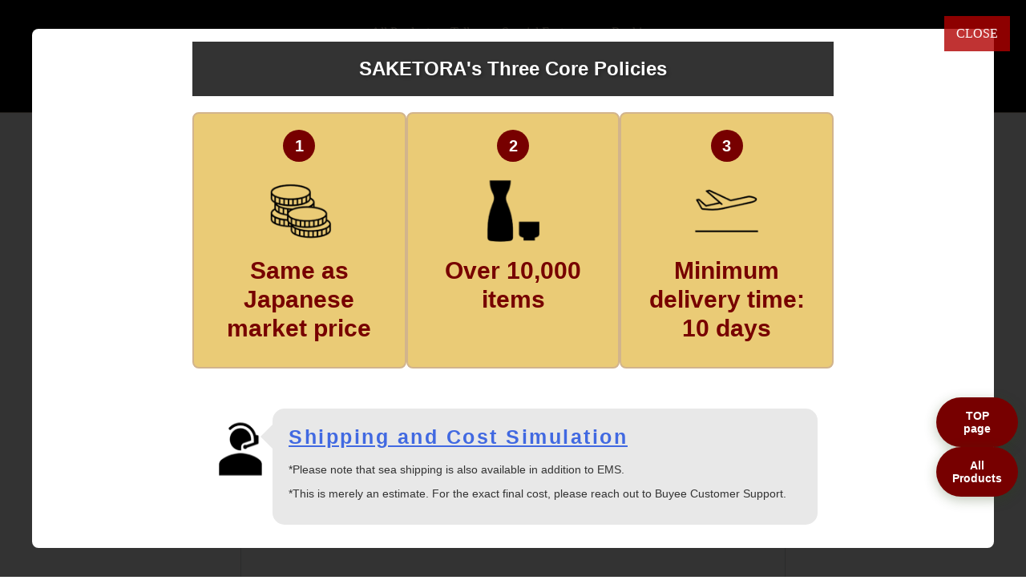

--- FILE ---
content_type: text/html; charset=utf-8
request_url: https://www.saketora.com/pages/inquiries?product_title=Double%20Wall%20Sake%20Cup%20Pink%20Gold
body_size: 38347
content:
<!doctype html>

<html class="no-js" lang="ja">
  <head>

    <!-- Google Tag Manager -->
<script>(function(w,d,s,l,i){w[l]=w[l]||[];w[l].push({'gtm.start':
new Date().getTime(),event:'gtm.js'});var f=d.getElementsByTagName(s)[0],
j=d.createElement(s),dl=l!='dataLayer'?'&l='+l:'';j.async=true;j.src=
'https://www.googletagmanager.com/gtm.js?id='+i+dl;f.parentNode.insertBefore(j,f);
})(window,document,'script','dataLayer','GTM-MVZ7FLK7');</script>
<!-- End Google Tag Manager -->
    
    <meta charset="utf-8">
    <meta name="viewport" content="width=device-width, initial-scale=1.0, height=device-height, minimum-scale=1.0, maximum-scale=5.0">
    <meta name="theme-color" content="#ffa53d"><title>Contact Us
</title><link rel="canonical" href="https://www.saketora.com/pages/inquiries"><link rel="shortcut icon" href="//www.saketora.com/cdn/shop/files/sake_96x96.png?v=1613544782" type="image/png"><link rel="preload" as="style" href="//www.saketora.com/cdn/shop/t/49/assets/theme.css?v=20485224238934401341766395064">
    
    
    <link rel="preconnect" href="https://cdn.shopify.com">
    <link rel="preconnect" href="https://fonts.shopifycdn.com">
    <link rel="dns-prefetch" href="https://productreviews.shopifycdn.com">
    <link rel="dns-prefetch" href="https://ajax.googleapis.com">
    <link rel="dns-prefetch" href="https://maps.googleapis.com">
    <link rel="dns-prefetch" href="https://maps.gstatic.com">

    <meta property="og:type" content="website">
  <meta property="og:title" content="Contact Us"><meta property="og:url" content="https://www.saketora.com/pages/inquiries">
<meta property="og:site_name" content="Saketora｜Japanese Sake online store"><meta name="twitter:card" content="summary"><meta name="twitter:title" content="Contact Us">
  <meta name="twitter:description" content="Contact Us">
    <link rel="preload" href="//www.saketora.com/cdn/fonts/barlow/barlow_n6.329f582a81f63f125e63c20a5a80ae9477df68e1.woff2" as="font" type="font/woff2" crossorigin>
<link rel="preload" href="//www.saketora.com/cdn/fonts/barlow/barlow_n5.a193a1990790eba0cc5cca569d23799830e90f07.woff2" as="font" type="font/woff2" crossorigin>

<style>
  @font-face {
  font-family: Barlow;
  font-weight: 600;
  font-style: normal;
  font-display: swap;
  src: url("//www.saketora.com/cdn/fonts/barlow/barlow_n6.329f582a81f63f125e63c20a5a80ae9477df68e1.woff2") format("woff2"),
       url("//www.saketora.com/cdn/fonts/barlow/barlow_n6.0163402e36247bcb8b02716880d0b39568412e9e.woff") format("woff");
}

  @font-face {
  font-family: Barlow;
  font-weight: 500;
  font-style: normal;
  font-display: swap;
  src: url("//www.saketora.com/cdn/fonts/barlow/barlow_n5.a193a1990790eba0cc5cca569d23799830e90f07.woff2") format("woff2"),
       url("//www.saketora.com/cdn/fonts/barlow/barlow_n5.ae31c82169b1dc0715609b8cc6a610b917808358.woff") format("woff");
}

@font-face {
  font-family: Barlow;
  font-weight: 600;
  font-style: normal;
  font-display: swap;
  src: url("//www.saketora.com/cdn/fonts/barlow/barlow_n6.329f582a81f63f125e63c20a5a80ae9477df68e1.woff2") format("woff2"),
       url("//www.saketora.com/cdn/fonts/barlow/barlow_n6.0163402e36247bcb8b02716880d0b39568412e9e.woff") format("woff");
}

@font-face {
  font-family: Barlow;
  font-weight: 600;
  font-style: italic;
  font-display: swap;
  src: url("//www.saketora.com/cdn/fonts/barlow/barlow_i6.5a22bd20fb27bad4d7674cc6e666fb9c77d813bb.woff2") format("woff2"),
       url("//www.saketora.com/cdn/fonts/barlow/barlow_i6.1c8787fcb59f3add01a87f21b38c7ef797e3b3a1.woff") format("woff");
}


  @font-face {
  font-family: Barlow;
  font-weight: 700;
  font-style: normal;
  font-display: swap;
  src: url("//www.saketora.com/cdn/fonts/barlow/barlow_n7.691d1d11f150e857dcbc1c10ef03d825bc378d81.woff2") format("woff2"),
       url("//www.saketora.com/cdn/fonts/barlow/barlow_n7.4fdbb1cb7da0e2c2f88492243ffa2b4f91924840.woff") format("woff");
}

  @font-face {
  font-family: Barlow;
  font-weight: 500;
  font-style: italic;
  font-display: swap;
  src: url("//www.saketora.com/cdn/fonts/barlow/barlow_i5.714d58286997b65cd479af615cfa9bb0a117a573.woff2") format("woff2"),
       url("//www.saketora.com/cdn/fonts/barlow/barlow_i5.0120f77e6447d3b5df4bbec8ad8c2d029d87fb21.woff") format("woff");
}

  @font-face {
  font-family: Barlow;
  font-weight: 700;
  font-style: italic;
  font-display: swap;
  src: url("//www.saketora.com/cdn/fonts/barlow/barlow_i7.50e19d6cc2ba5146fa437a5a7443c76d5d730103.woff2") format("woff2"),
       url("//www.saketora.com/cdn/fonts/barlow/barlow_i7.47e9f98f1b094d912e6fd631cc3fe93d9f40964f.woff") format("woff");
}


  :root {
    --default-text-font-size : 15px;
    --base-text-font-size    : 16px;
    --heading-font-family    : Barlow, sans-serif;
    --heading-font-weight    : 600;
    --heading-font-style     : normal;
    --text-font-family       : Barlow, sans-serif;
    --text-font-weight       : 500;
    --text-font-style        : normal;
    --text-font-bolder-weight: 600;
    --text-link-decoration   : underline;

    --text-color               : #333333;
    --text-color-rgb           : 51, 51, 51;
    --heading-color            : #333333;
    --border-color             : #e1e3e4;
    --border-color-rgb         : 225, 227, 228;
    --form-border-color        : #d4d6d8;
    --accent-color             : #ffa53d;
    --accent-color-rgb         : 255, 165, 61;
    --link-color               : #00badb;
    --link-color-hover         : #00798e;
    --background               : #f3f5f6;
    --secondary-background     : #ffffff;
    --secondary-background-rgb : 255, 255, 255;
    --accent-background        : rgba(255, 165, 61, 0.08);

    --input-background: #ffffff;

    --error-color       : #ff0000;
    --error-background  : rgba(255, 0, 0, 0.07);
    --success-color     : #00aa00;
    --success-background: rgba(0, 170, 0, 0.11);

    --primary-button-background      : #ffa53d;
    --primary-button-background-rgb  : 255, 165, 61;
    --primary-button-text-color      : #ffffff;
    --secondary-button-background    : #ffa53d;
    --secondary-button-background-rgb: 255, 165, 61;
    --secondary-button-text-color    : #ffffff;

    --header-background      : #333333;
    --header-text-color      : #ffffff;
    --header-light-text-color: #ffffff;
    --header-border-color    : rgba(255, 255, 255, 0.3);
    --header-accent-color    : #ffa53d;

    --footer-background-color:    #333333;
    --footer-heading-text-color:  #ffffff;
    --footer-body-text-color:     #ffffff;
    --footer-body-text-color-rgb: 255, 255, 255;
    --footer-accent-color:        #ffa53d;
    --footer-accent-color-rgb:    255, 165, 61;
    --footer-border:              none;
    
    --flickity-arrow-color: #abb1b4;--product-on-sale-accent           : #ee0000;
    --product-on-sale-accent-rgb       : 238, 0, 0;
    --product-on-sale-color            : #ffffff;
    --product-in-stock-color           : #008a00;
    --product-low-stock-color          : #ee0000;
    --product-sold-out-color           : #8a9297;
    --product-custom-label-1-background: #008a00;
    --product-custom-label-1-color     : #ffffff;
    --product-custom-label-2-background: #00a500;
    --product-custom-label-2-color     : #ffffff;
    --product-review-star-color        : #ffbd00;

    --mobile-container-gutter : 20px;
    --desktop-container-gutter: 40px;

    /* Shopify related variables */
    --payment-terms-background-color: #f3f5f6;
  }
</style>

<script>
  // IE11 does not have support for CSS variables, so we have to polyfill them
  if (!(((window || {}).CSS || {}).supports && window.CSS.supports('(--a: 0)'))) {
    const script = document.createElement('script');
    script.type = 'text/javascript';
    script.src = 'https://cdn.jsdelivr.net/npm/css-vars-ponyfill@2';
    script.onload = function() {
      cssVars({});
    };

    document.getElementsByTagName('head')[0].appendChild(script);
  }
</script>


    <script>window.performance && window.performance.mark && window.performance.mark('shopify.content_for_header.start');</script><meta id="shopify-digital-wallet" name="shopify-digital-wallet" content="/5220335734/digital_wallets/dialog">
<meta name="shopify-checkout-api-token" content="2792006f2d39192d1dd46ec664dc0c92">
<link rel="alternate" hreflang="x-default" href="https://www.saketora.com/pages/inquiries">
<link rel="alternate" hreflang="ja" href="https://www.saketora.com/pages/inquiries">
<link rel="alternate" hreflang="en" href="https://www.saketora.com/en/pages/inquiries">
<link rel="alternate" hreflang="zh-Hant" href="https://www.saketora.com/zh/pages/inquiries">
<link rel="alternate" hreflang="zh-Hant-JP" href="https://www.saketora.com/zh/pages/inquiries">
<script async="async" src="/checkouts/internal/preloads.js?locale=ja-JP"></script>
<link rel="preconnect" href="https://shop.app" crossorigin="anonymous">
<script async="async" src="https://shop.app/checkouts/internal/preloads.js?locale=ja-JP&shop_id=5220335734" crossorigin="anonymous"></script>
<script id="apple-pay-shop-capabilities" type="application/json">{"shopId":5220335734,"countryCode":"JP","currencyCode":"JPY","merchantCapabilities":["supports3DS"],"merchantId":"gid:\/\/shopify\/Shop\/5220335734","merchantName":"Saketora｜Japanese Sake online store","requiredBillingContactFields":["postalAddress","email","phone"],"requiredShippingContactFields":["postalAddress","email","phone"],"shippingType":"shipping","supportedNetworks":["visa","masterCard","amex","jcb","discover"],"total":{"type":"pending","label":"Saketora｜Japanese Sake online store","amount":"1.00"},"shopifyPaymentsEnabled":true,"supportsSubscriptions":true}</script>
<script id="shopify-features" type="application/json">{"accessToken":"2792006f2d39192d1dd46ec664dc0c92","betas":["rich-media-storefront-analytics"],"domain":"www.saketora.com","predictiveSearch":false,"shopId":5220335734,"locale":"ja"}</script>
<script>var Shopify = Shopify || {};
Shopify.shop = "saketora.myshopify.com";
Shopify.locale = "ja";
Shopify.currency = {"active":"JPY","rate":"1.0"};
Shopify.country = "JP";
Shopify.theme = {"name":"theme-export-issyusouden-com-issyusouden-make","id":126106665078,"schema_name":"Warehouse","schema_version":"1.18.2","theme_store_id":null,"role":"main"};
Shopify.theme.handle = "null";
Shopify.theme.style = {"id":null,"handle":null};
Shopify.cdnHost = "www.saketora.com/cdn";
Shopify.routes = Shopify.routes || {};
Shopify.routes.root = "/";</script>
<script type="module">!function(o){(o.Shopify=o.Shopify||{}).modules=!0}(window);</script>
<script>!function(o){function n(){var o=[];function n(){o.push(Array.prototype.slice.apply(arguments))}return n.q=o,n}var t=o.Shopify=o.Shopify||{};t.loadFeatures=n(),t.autoloadFeatures=n()}(window);</script>
<script>
  window.ShopifyPay = window.ShopifyPay || {};
  window.ShopifyPay.apiHost = "shop.app\/pay";
  window.ShopifyPay.redirectState = null;
</script>
<script id="shop-js-analytics" type="application/json">{"pageType":"page"}</script>
<script defer="defer" async type="module" src="//www.saketora.com/cdn/shopifycloud/shop-js/modules/v2/client.init-shop-cart-sync_B6iN3ppr.ja.esm.js"></script>
<script defer="defer" async type="module" src="//www.saketora.com/cdn/shopifycloud/shop-js/modules/v2/chunk.common_JT7zyiq2.esm.js"></script>
<script type="module">
  await import("//www.saketora.com/cdn/shopifycloud/shop-js/modules/v2/client.init-shop-cart-sync_B6iN3ppr.ja.esm.js");
await import("//www.saketora.com/cdn/shopifycloud/shop-js/modules/v2/chunk.common_JT7zyiq2.esm.js");

  window.Shopify.SignInWithShop?.initShopCartSync?.({"fedCMEnabled":true,"windoidEnabled":true});

</script>
<script>
  window.Shopify = window.Shopify || {};
  if (!window.Shopify.featureAssets) window.Shopify.featureAssets = {};
  window.Shopify.featureAssets['shop-js'] = {"shop-cart-sync":["modules/v2/client.shop-cart-sync_VIz1k5WV.ja.esm.js","modules/v2/chunk.common_JT7zyiq2.esm.js"],"init-fed-cm":["modules/v2/client.init-fed-cm_DQ0WZlkr.ja.esm.js","modules/v2/chunk.common_JT7zyiq2.esm.js"],"init-shop-email-lookup-coordinator":["modules/v2/client.init-shop-email-lookup-coordinator_CRJBBzlR.ja.esm.js","modules/v2/chunk.common_JT7zyiq2.esm.js"],"init-shop-cart-sync":["modules/v2/client.init-shop-cart-sync_B6iN3ppr.ja.esm.js","modules/v2/chunk.common_JT7zyiq2.esm.js"],"shop-cash-offers":["modules/v2/client.shop-cash-offers_Cpza2kF2.ja.esm.js","modules/v2/chunk.common_JT7zyiq2.esm.js","modules/v2/chunk.modal_GaCqCnWK.esm.js"],"shop-toast-manager":["modules/v2/client.shop-toast-manager_ByTne4Sx.ja.esm.js","modules/v2/chunk.common_JT7zyiq2.esm.js"],"init-windoid":["modules/v2/client.init-windoid_BeC-1Lqo.ja.esm.js","modules/v2/chunk.common_JT7zyiq2.esm.js"],"shop-button":["modules/v2/client.shop-button_DBB221DK.ja.esm.js","modules/v2/chunk.common_JT7zyiq2.esm.js"],"avatar":["modules/v2/client.avatar_BTnouDA3.ja.esm.js"],"init-customer-accounts-sign-up":["modules/v2/client.init-customer-accounts-sign-up_BbBUeSUX.ja.esm.js","modules/v2/client.shop-login-button_D3GMhygH.ja.esm.js","modules/v2/chunk.common_JT7zyiq2.esm.js","modules/v2/chunk.modal_GaCqCnWK.esm.js"],"pay-button":["modules/v2/client.pay-button_-X0E0YP1.ja.esm.js","modules/v2/chunk.common_JT7zyiq2.esm.js"],"init-shop-for-new-customer-accounts":["modules/v2/client.init-shop-for-new-customer-accounts_m5tLLoD1.ja.esm.js","modules/v2/client.shop-login-button_D3GMhygH.ja.esm.js","modules/v2/chunk.common_JT7zyiq2.esm.js","modules/v2/chunk.modal_GaCqCnWK.esm.js"],"shop-login-button":["modules/v2/client.shop-login-button_D3GMhygH.ja.esm.js","modules/v2/chunk.common_JT7zyiq2.esm.js","modules/v2/chunk.modal_GaCqCnWK.esm.js"],"shop-follow-button":["modules/v2/client.shop-follow-button_Blm-Butl.ja.esm.js","modules/v2/chunk.common_JT7zyiq2.esm.js","modules/v2/chunk.modal_GaCqCnWK.esm.js"],"init-customer-accounts":["modules/v2/client.init-customer-accounts_BsGvmHRY.ja.esm.js","modules/v2/client.shop-login-button_D3GMhygH.ja.esm.js","modules/v2/chunk.common_JT7zyiq2.esm.js","modules/v2/chunk.modal_GaCqCnWK.esm.js"],"lead-capture":["modules/v2/client.lead-capture_CV37ecIC.ja.esm.js","modules/v2/chunk.common_JT7zyiq2.esm.js","modules/v2/chunk.modal_GaCqCnWK.esm.js"],"checkout-modal":["modules/v2/client.checkout-modal_O3fwC3-U.ja.esm.js","modules/v2/chunk.common_JT7zyiq2.esm.js","modules/v2/chunk.modal_GaCqCnWK.esm.js"],"shop-login":["modules/v2/client.shop-login_BeEsdD2Q.ja.esm.js","modules/v2/chunk.common_JT7zyiq2.esm.js","modules/v2/chunk.modal_GaCqCnWK.esm.js"],"payment-terms":["modules/v2/client.payment-terms_C_A6C2lI.ja.esm.js","modules/v2/chunk.common_JT7zyiq2.esm.js","modules/v2/chunk.modal_GaCqCnWK.esm.js"]};
</script>
<script>(function() {
  var isLoaded = false;
  function asyncLoad() {
    if (isLoaded) return;
    isLoaded = true;
    var urls = ["https:\/\/aivalabs.com\/cta\/?identity=J4I3nGlhZxAAa8PD3bzDkef.x6AKEG3vX0Uq6m9SBLOQeaoXCDCou\u0026shop=saketora.myshopify.com","https:\/\/client.lifteragecheck.com\/js\/age.js?shop=saketora.myshopify.com","\/\/open-signin.okasconcepts.com\/js\/resource.js?shop=saketora.myshopify.com","https:\/\/chimpstatic.com\/mcjs-connected\/js\/users\/bf1290cdaeddabf2b2a9ae1b7\/7c69c7579011435c1f7e12776.js?shop=saketora.myshopify.com","https:\/\/cdn.hextom.com\/js\/freeshippingbar.js?shop=saketora.myshopify.com"];
    for (var i = 0; i < urls.length; i++) {
      var s = document.createElement('script');
      s.type = 'text/javascript';
      s.async = true;
      s.src = urls[i];
      var x = document.getElementsByTagName('script')[0];
      x.parentNode.insertBefore(s, x);
    }
  };
  if(window.attachEvent) {
    window.attachEvent('onload', asyncLoad);
  } else {
    window.addEventListener('load', asyncLoad, false);
  }
})();</script>
<script id="__st">var __st={"a":5220335734,"offset":32400,"reqid":"bc2e6b79-50cf-492c-a673-3599779eb137-1768568459","pageurl":"www.saketora.com\/pages\/inquiries?product_title=Double%20Wall%20Sake%20Cup%20Pink%20Gold","s":"pages-21863628918","u":"d20a363c793f","p":"page","rtyp":"page","rid":21863628918};</script>
<script>window.ShopifyPaypalV4VisibilityTracking = true;</script>
<script id="captcha-bootstrap">!function(){'use strict';const t='contact',e='account',n='new_comment',o=[[t,t],['blogs',n],['comments',n],[t,'customer']],c=[[e,'customer_login'],[e,'guest_login'],[e,'recover_customer_password'],[e,'create_customer']],r=t=>t.map((([t,e])=>`form[action*='/${t}']:not([data-nocaptcha='true']) input[name='form_type'][value='${e}']`)).join(','),a=t=>()=>t?[...document.querySelectorAll(t)].map((t=>t.form)):[];function s(){const t=[...o],e=r(t);return a(e)}const i='password',u='form_key',d=['recaptcha-v3-token','g-recaptcha-response','h-captcha-response',i],f=()=>{try{return window.sessionStorage}catch{return}},m='__shopify_v',_=t=>t.elements[u];function p(t,e,n=!1){try{const o=window.sessionStorage,c=JSON.parse(o.getItem(e)),{data:r}=function(t){const{data:e,action:n}=t;return t[m]||n?{data:e,action:n}:{data:t,action:n}}(c);for(const[e,n]of Object.entries(r))t.elements[e]&&(t.elements[e].value=n);n&&o.removeItem(e)}catch(o){console.error('form repopulation failed',{error:o})}}const l='form_type',E='cptcha';function T(t){t.dataset[E]=!0}const w=window,h=w.document,L='Shopify',v='ce_forms',y='captcha';let A=!1;((t,e)=>{const n=(g='f06e6c50-85a8-45c8-87d0-21a2b65856fe',I='https://cdn.shopify.com/shopifycloud/storefront-forms-hcaptcha/ce_storefront_forms_captcha_hcaptcha.v1.5.2.iife.js',D={infoText:'hCaptchaによる保護',privacyText:'プライバシー',termsText:'利用規約'},(t,e,n)=>{const o=w[L][v],c=o.bindForm;if(c)return c(t,g,e,D).then(n);var r;o.q.push([[t,g,e,D],n]),r=I,A||(h.body.append(Object.assign(h.createElement('script'),{id:'captcha-provider',async:!0,src:r})),A=!0)});var g,I,D;w[L]=w[L]||{},w[L][v]=w[L][v]||{},w[L][v].q=[],w[L][y]=w[L][y]||{},w[L][y].protect=function(t,e){n(t,void 0,e),T(t)},Object.freeze(w[L][y]),function(t,e,n,w,h,L){const[v,y,A,g]=function(t,e,n){const i=e?o:[],u=t?c:[],d=[...i,...u],f=r(d),m=r(i),_=r(d.filter((([t,e])=>n.includes(e))));return[a(f),a(m),a(_),s()]}(w,h,L),I=t=>{const e=t.target;return e instanceof HTMLFormElement?e:e&&e.form},D=t=>v().includes(t);t.addEventListener('submit',(t=>{const e=I(t);if(!e)return;const n=D(e)&&!e.dataset.hcaptchaBound&&!e.dataset.recaptchaBound,o=_(e),c=g().includes(e)&&(!o||!o.value);(n||c)&&t.preventDefault(),c&&!n&&(function(t){try{if(!f())return;!function(t){const e=f();if(!e)return;const n=_(t);if(!n)return;const o=n.value;o&&e.removeItem(o)}(t);const e=Array.from(Array(32),(()=>Math.random().toString(36)[2])).join('');!function(t,e){_(t)||t.append(Object.assign(document.createElement('input'),{type:'hidden',name:u})),t.elements[u].value=e}(t,e),function(t,e){const n=f();if(!n)return;const o=[...t.querySelectorAll(`input[type='${i}']`)].map((({name:t})=>t)),c=[...d,...o],r={};for(const[a,s]of new FormData(t).entries())c.includes(a)||(r[a]=s);n.setItem(e,JSON.stringify({[m]:1,action:t.action,data:r}))}(t,e)}catch(e){console.error('failed to persist form',e)}}(e),e.submit())}));const S=(t,e)=>{t&&!t.dataset[E]&&(n(t,e.some((e=>e===t))),T(t))};for(const o of['focusin','change'])t.addEventListener(o,(t=>{const e=I(t);D(e)&&S(e,y())}));const B=e.get('form_key'),M=e.get(l),P=B&&M;t.addEventListener('DOMContentLoaded',(()=>{const t=y();if(P)for(const e of t)e.elements[l].value===M&&p(e,B);[...new Set([...A(),...v().filter((t=>'true'===t.dataset.shopifyCaptcha))])].forEach((e=>S(e,t)))}))}(h,new URLSearchParams(w.location.search),n,t,e,['guest_login'])})(!0,!0)}();</script>
<script integrity="sha256-4kQ18oKyAcykRKYeNunJcIwy7WH5gtpwJnB7kiuLZ1E=" data-source-attribution="shopify.loadfeatures" defer="defer" src="//www.saketora.com/cdn/shopifycloud/storefront/assets/storefront/load_feature-a0a9edcb.js" crossorigin="anonymous"></script>
<script crossorigin="anonymous" defer="defer" src="//www.saketora.com/cdn/shopifycloud/storefront/assets/shopify_pay/storefront-65b4c6d7.js?v=20250812"></script>
<script data-source-attribution="shopify.dynamic_checkout.dynamic.init">var Shopify=Shopify||{};Shopify.PaymentButton=Shopify.PaymentButton||{isStorefrontPortableWallets:!0,init:function(){window.Shopify.PaymentButton.init=function(){};var t=document.createElement("script");t.src="https://www.saketora.com/cdn/shopifycloud/portable-wallets/latest/portable-wallets.ja.js",t.type="module",document.head.appendChild(t)}};
</script>
<script data-source-attribution="shopify.dynamic_checkout.buyer_consent">
  function portableWalletsHideBuyerConsent(e){var t=document.getElementById("shopify-buyer-consent"),n=document.getElementById("shopify-subscription-policy-button");t&&n&&(t.classList.add("hidden"),t.setAttribute("aria-hidden","true"),n.removeEventListener("click",e))}function portableWalletsShowBuyerConsent(e){var t=document.getElementById("shopify-buyer-consent"),n=document.getElementById("shopify-subscription-policy-button");t&&n&&(t.classList.remove("hidden"),t.removeAttribute("aria-hidden"),n.addEventListener("click",e))}window.Shopify?.PaymentButton&&(window.Shopify.PaymentButton.hideBuyerConsent=portableWalletsHideBuyerConsent,window.Shopify.PaymentButton.showBuyerConsent=portableWalletsShowBuyerConsent);
</script>
<script data-source-attribution="shopify.dynamic_checkout.cart.bootstrap">document.addEventListener("DOMContentLoaded",(function(){function t(){return document.querySelector("shopify-accelerated-checkout-cart, shopify-accelerated-checkout")}if(t())Shopify.PaymentButton.init();else{new MutationObserver((function(e,n){t()&&(Shopify.PaymentButton.init(),n.disconnect())})).observe(document.body,{childList:!0,subtree:!0})}}));
</script>
<link id="shopify-accelerated-checkout-styles" rel="stylesheet" media="screen" href="https://www.saketora.com/cdn/shopifycloud/portable-wallets/latest/accelerated-checkout-backwards-compat.css" crossorigin="anonymous">
<style id="shopify-accelerated-checkout-cart">
        #shopify-buyer-consent {
  margin-top: 1em;
  display: inline-block;
  width: 100%;
}

#shopify-buyer-consent.hidden {
  display: none;
}

#shopify-subscription-policy-button {
  background: none;
  border: none;
  padding: 0;
  text-decoration: underline;
  font-size: inherit;
  cursor: pointer;
}

#shopify-subscription-policy-button::before {
  box-shadow: none;
}

      </style>

<script>window.performance && window.performance.mark && window.performance.mark('shopify.content_for_header.end');</script>

    <link rel="stylesheet" href="//www.saketora.com/cdn/shop/t/49/assets/theme.css?v=20485224238934401341766395064">
    
    
    <link href="
    //www.saketora.com/cdn/shop/t/49/assets/theme.scss.css?v=7704363261065515901721284441
    " rel="stylesheet" type="text/css" media="all" />
    


  <script type="application/ld+json">
  {
    "@context": "http://schema.org",
    "@type": "BreadcrumbList",
  "itemListElement": [{
      "@type": "ListItem",
      "position": 1,
      "name": "ホーム",
      "item": "https://www.saketora.com"
    },{
          "@type": "ListItem",
          "position": 2,
          "name": "Contact Us",
          "item": "https://www.saketora.com/pages/inquiries"
        }]
  }
  </script>


    <script>
      // This allows to expose several variables to the global scope, to be used in scripts
      window.theme = {
        pageType: "page",
        cartCount: 0,
        moneyFormat: "¥{{amount_no_decimals}}",
        moneyWithCurrencyFormat: "¥{{amount_no_decimals}} JPY",
        showDiscount: true,
        discountMode: "percentage",
        searchMode: "product",
        searchUnavailableProducts: "last",
        cartType: "message"
      };

      window.routes = {
        rootUrl: "\/",
        rootUrlWithoutSlash: '',
        cartUrl: "\/cart",
        cartAddUrl: "\/cart\/add",
        cartChangeUrl: "\/cart\/change",
        searchUrl: "\/search",
        productRecommendationsUrl: "\/recommendations\/products"
      };

      window.languages = {
        productRegularPrice: "通常価格",
        productSalePrice: "販売価格",
        collectionOnSaleLabel: "{{savings}}OFF",
        productFormUnavailable: "利用できません",
        productFormAddToCart: "カートに追加",
        productFormSoldOut: "完売",
        productAdded: "カートに追加されました",
        productAddedShort: "追加されました",
        shippingEstimatorNoResults: "住所への配送が見つかりませんでした。",
        shippingEstimatorOneResult: "住所には1つの配送料金があります：",
        shippingEstimatorMultipleResults: "住所には{{count}}の送料があります：",
        shippingEstimatorErrors: "いくつかのエラーがあります："
      };

      window.lazySizesConfig = {
        loadHidden: false,
        hFac: 0.8,
        expFactor: 3,
        customMedia: {
          '--phone': '(max-width: 640px)',
          '--tablet': '(min-width: 641px) and (max-width: 1023px)',
          '--lap': '(min-width: 1024px)'
        }
      };

      document.documentElement.className = document.documentElement.className.replace('no-js', 'js');
    </script>
    <script src="//www.saketora.com/cdn/shop/t/49/assets/theme.min.js?v=164977014983380440891715833782" defer></script>
  <!--[if (gt IE 9)|!(IE)]><!--><script src="//www.saketora.com/cdn/shop/t/49/assets/vendor.js?v=94307637277936909981716173023" defer="defer"></script><!--<![endif]-->
    <script src="//www.saketora.com/cdn/shop/t/49/assets/theme_custom.js?v=35624766896531363721718778303" defer></script>
    <script src="//www.saketora.com/cdn/shop/t/49/assets/custom.js?v=90373254691674712701715833781" defer></script>

<script>
        (function () {
          window.onpageshow = function() {
            // We force re-freshing the cart content onpageshow, as most browsers will serve a cache copy when hitting the
            // back button, which cause staled data
            document.documentElement.dispatchEvent(new CustomEvent('cart:refresh', {
              bubbles: true,
              detail: {scrollToTop: false}
            }));
          };
        })();
      </script><link rel="stylesheet" href="//www.saketora.com/cdn/shop/t/49/assets/swiper-bundle.min.css?v=44419604028627587161715847433">
  <link rel="stylesheet" href="//www.saketora.com/cdn/shop/t/49/assets/style_map.css?v=52155965714528102881716354662">
  <link rel="stylesheet" href="//www.saketora.com/cdn/shop/t/49/assets/saketora-tpl.css?v=139302719425036072411718789187">
<!--begin-bc-sf-filter-css-->
<style data-id="bc-sf-filter-style" type="text/css">
      #bc-sf-filter-options-wrapper .bc-sf-filter-option-block .bc-sf-filter-block-title h3,
      #bc-sf-filter-tree-h .bc-sf-filter-option-block .bc-sf-filter-block-title a {}
      #bc-sf-filter-options-wrapper .bc-sf-filter-option-block .bc-sf-filter-block-content ul li a,
      #bc-sf-filter-tree-h .bc-sf-filter-option-block .bc-sf-filter-block-content ul li a {}
      #bc-sf-filter-tree-mobile button {}
    </style><link href="//www.saketora.com/cdn/shop/t/49/assets/bc-sf-filter.scss.css?v=24756007619712004971716177335" rel="stylesheet" type="text/css" media="all" />
<!--start-bc-al-css--><!--end-bc-al-css-->

<!-- Start Widgets Slider CSS --><!-- End Widgets Slider CSS -->

<!--end-bc-sf-filter-css-->
<style>#fsb_container {display:none !important;}</style>
  <!-- BEGIN app block: shopify://apps/open-signin-social-login/blocks/app-block/eff45696-2ef2-44f9-9062-0a01c87b02f6 -->
<script async="async" defer src="https://cdn.shopify.com/s/files/1/0331/8097/files/resource_fb6b8fa5-9e08-4587-be98-528eb4770bdb.js?v=1738134025&shop=www.saketora.com"></script> 

<script>
  
  var _osts = 1716354588;
  
</script>

<!-- END app block --><!-- BEGIN app block: shopify://apps/transcy/blocks/switcher_embed_block/bce4f1c0-c18c-43b0-b0b2-a1aefaa44573 --><!-- BEGIN app snippet: fa_translate_core --><script>
    (function () {
        console.log("transcy ignore convert TC value",typeof transcy_ignoreConvertPrice != "undefined");
        
        function addMoneyTag(mutations, observer) {
            let currencyCookie = getCookieCore("transcy_currency");
            
            let shopifyCurrencyRegex = buildXPathQuery(
                window.ShopifyTC.shopifyCurrency.price_currency
            );
            let currencyRegex = buildCurrencyRegex(window.ShopifyTC.shopifyCurrency.price_currency)
            let tempTranscy = document.evaluate(shopifyCurrencyRegex, document, null, XPathResult.ORDERED_NODE_SNAPSHOT_TYPE, null);
            for (let iTranscy = 0; iTranscy < tempTranscy.snapshotLength; iTranscy++) {
                let elTranscy = tempTranscy.snapshotItem(iTranscy);
                if (elTranscy.innerHTML &&
                !elTranscy.classList.contains('transcy-money') && (typeof transcy_ignoreConvertPrice == "undefined" ||
                !transcy_ignoreConvertPrice?.some(className => elTranscy.classList?.contains(className))) && elTranscy?.childNodes?.length == 1) {
                    if (!window.ShopifyTC?.shopifyCurrency?.price_currency || currencyCookie == window.ShopifyTC?.currency?.active || !currencyCookie) {
                        addClassIfNotExists(elTranscy, 'notranslate');
                        continue;
                    }

                    elTranscy.classList.add('transcy-money');
                    let innerHTML = replaceMatches(elTranscy?.textContent, currencyRegex);
                    elTranscy.innerHTML = innerHTML;
                    if (!innerHTML.includes("tc-money")) {
                        addClassIfNotExists(elTranscy, 'notranslate');
                    }
                } 
                if (elTranscy.classList.contains('transcy-money') && !elTranscy?.innerHTML?.includes("tc-money")) {
                    addClassIfNotExists(elTranscy, 'notranslate');
                }
            }
        }
    
        function logChangesTranscy(mutations, observer) {
            const xpathQuery = `
                //*[text()[contains(.,"•tc")]] |
                //*[text()[contains(.,"tc")]] |
                //*[text()[contains(.,"transcy")]] |
                //textarea[@placeholder[contains(.,"transcy")]] |
                //textarea[@placeholder[contains(.,"tc")]] |
                //select[@placeholder[contains(.,"transcy")]] |
                //select[@placeholder[contains(.,"tc")]] |
                //input[@placeholder[contains(.,"tc")]] |
                //input[@value[contains(.,"tc")]] |
                //input[@value[contains(.,"transcy")]] |
                //*[text()[contains(.,"TC")]] |
                //textarea[@placeholder[contains(.,"TC")]] |
                //select[@placeholder[contains(.,"TC")]] |
                //input[@placeholder[contains(.,"TC")]] |
                //input[@value[contains(.,"TC")]]
            `;
            let tempTranscy = document.evaluate(xpathQuery, document, null, XPathResult.ORDERED_NODE_SNAPSHOT_TYPE, null);
            for (let iTranscy = 0; iTranscy < tempTranscy.snapshotLength; iTranscy++) {
                let elTranscy = tempTranscy.snapshotItem(iTranscy);
                let innerHtmlTranscy = elTranscy?.innerHTML ? elTranscy.innerHTML : "";
                if (innerHtmlTranscy && !["SCRIPT", "LINK", "STYLE"].includes(elTranscy.nodeName)) {
                    const textToReplace = [
                        '&lt;•tc&gt;', '&lt;/•tc&gt;', '&lt;tc&gt;', '&lt;/tc&gt;',
                        '&lt;transcy&gt;', '&lt;/transcy&gt;', '&amp;lt;tc&amp;gt;',
                        '&amp;lt;/tc&amp;gt;', '&lt;TRANSCY&gt;', '&lt;/TRANSCY&gt;',
                        '&lt;TC&gt;', '&lt;/TC&gt;'
                    ];
                    let containsTag = textToReplace.some(tag => innerHtmlTranscy.includes(tag));
                    if (containsTag) {
                        textToReplace.forEach(tag => {
                            innerHtmlTranscy = innerHtmlTranscy.replaceAll(tag, '');
                        });
                        elTranscy.innerHTML = innerHtmlTranscy;
                        elTranscy.setAttribute('translate', 'no');
                    }
    
                    const tagsToReplace = ['<•tc>', '</•tc>', '<tc>', '</tc>', '<transcy>', '</transcy>', '<TC>', '</TC>', '<TRANSCY>', '</TRANSCY>'];
                    if (tagsToReplace.some(tag => innerHtmlTranscy.includes(tag))) {
                        innerHtmlTranscy = innerHtmlTranscy.replace(/<(|\/)transcy>|<(|\/)tc>|<(|\/)•tc>/gi, "");
                        elTranscy.innerHTML = innerHtmlTranscy;
                        elTranscy.setAttribute('translate', 'no');
                    }
                }
                if (["INPUT"].includes(elTranscy.nodeName)) {
                    let valueInputTranscy = elTranscy.value.replaceAll("&lt;tc&gt;", "").replaceAll("&lt;/tc&gt;", "").replace(/<(|\/)transcy>|<(|\/)tc>/gi, "");
                    elTranscy.value = valueInputTranscy
                }
    
                if (["INPUT", "SELECT", "TEXTAREA"].includes(elTranscy.nodeName)) {
                    elTranscy.placeholder = elTranscy.placeholder.replaceAll("&lt;tc&gt;", "").replaceAll("&lt;/tc&gt;", "").replace(/<(|\/)transcy>|<(|\/)tc>/gi, "");
                }
            }
            addMoneyTag(mutations, observer)
        }
        const observerOptionsTranscy = {
            subtree: true,
            childList: true
        };
        const observerTranscy = new MutationObserver(logChangesTranscy);
        observerTranscy.observe(document.documentElement, observerOptionsTranscy);
    })();

    const addClassIfNotExists = (element, className) => {
        if (!element.classList.contains(className)) {
            element.classList.add(className);
        }
    };
    
    const replaceMatches = (content, currencyRegex) => {
        let arrCurrencies = content.match(currencyRegex);
    
        if (arrCurrencies?.length && content === arrCurrencies[0]) {
            return content;
        }
        return (
            arrCurrencies?.reduce((string, oldVal, index) => {
                const hasSpaceBefore = string.match(new RegExp(`\\s${oldVal}`));
                const hasSpaceAfter = string.match(new RegExp(`${oldVal}\\s`));
                let eleCurrencyConvert = `<tc-money translate="no">${arrCurrencies[index]}</tc-money>`;
                if (hasSpaceBefore) eleCurrencyConvert = ` ${eleCurrencyConvert}`;
                if (hasSpaceAfter) eleCurrencyConvert = `${eleCurrencyConvert} `;
                if (string.includes("tc-money")) {
                    return string;
                }
                return string?.replaceAll(oldVal, eleCurrencyConvert);
            }, content) || content
        );
        return result;
    };
    
    const unwrapCurrencySpan = (text) => {
        return text.replace(/<span[^>]*>(.*?)<\/span>/gi, "$1");
    };

    const getSymbolsAndCodes = (text)=>{
        let numberPattern = "\\d+(?:[.,]\\d+)*(?:[.,]\\d+)?(?:\\s?\\d+)?"; // Chỉ tối đa 1 khoảng trắng
        let textWithoutCurrencySpan = unwrapCurrencySpan(text);
        let symbolsAndCodes = textWithoutCurrencySpan
            .trim()
            .replace(new RegExp(numberPattern, "g"), "")
            .split(/\s+/) // Loại bỏ khoảng trắng dư thừa
            .filter((el) => el);

        if (!Array.isArray(symbolsAndCodes) || symbolsAndCodes.length === 0) {
            throw new Error("symbolsAndCodes must be a non-empty array.");
        }

        return symbolsAndCodes;
    }
    
    const buildCurrencyRegex = (text) => {
       let symbolsAndCodes = getSymbolsAndCodes(text)
       let patterns = createCurrencyRegex(symbolsAndCodes)

       return new RegExp(`(${patterns.join("|")})`, "g");
    };

    const createCurrencyRegex = (symbolsAndCodes)=>{
        const escape = (str) => str.replace(/[-/\\^$*+?.()|[\]{}]/g, "\\$&");
        const [s1, s2] = [escape(symbolsAndCodes[0]), escape(symbolsAndCodes[1] || "")];
        const space = "\\s?";
        const numberPattern = "\\d+(?:[.,]\\d+)*(?:[.,]\\d+)?(?:\\s?\\d+)?"; 
        const patterns = [];
        if (s1 && s2) {
            patterns.push(
                `${s1}${space}${numberPattern}${space}${s2}`,
                `${s2}${space}${numberPattern}${space}${s1}`,
                `${s2}${space}${s1}${space}${numberPattern}`,
                `${s1}${space}${s2}${space}${numberPattern}`
            );
        }
        if (s1) {
            patterns.push(`${s1}${space}${numberPattern}`);
            patterns.push(`${numberPattern}${space}${s1}`);
        }

        if (s2) {
            patterns.push(`${s2}${space}${numberPattern}`);
            patterns.push(`${numberPattern}${space}${s2}`);
        }
        return patterns;
    }
    
    const getCookieCore = function (name) {
        var nameEQ = name + "=";
        var ca = document.cookie.split(';');
        for (var i = 0; i < ca.length; i++) {
            var c = ca[i];
            while (c.charAt(0) == ' ') c = c.substring(1, c.length);
            if (c.indexOf(nameEQ) == 0) return c.substring(nameEQ.length, c.length);
        }
        return null;
    };
    
    const buildXPathQuery = (text) => {
        let numberPattern = "\\d+(?:[.,]\\d+)*"; // Bỏ `matches()`
        let symbolAndCodes = text.replace(/<span[^>]*>(.*?)<\/span>/gi, "$1")
            .trim()
            .replace(new RegExp(numberPattern, "g"), "")
            .split(" ")
            ?.filter((el) => el);
    
        if (!symbolAndCodes || !Array.isArray(symbolAndCodes) || symbolAndCodes.length === 0) {
            throw new Error("symbolAndCodes must be a non-empty array.");
        }
    
        // Escape ký tự đặc biệt trong XPath
        const escapeXPath = (str) => str.replace(/(["'])/g, "\\$1");
    
        // Danh sách thẻ HTML cần tìm
        const allowedTags = ["div", "span", "p", "strong", "b", "h1", "h2", "h3", "h4", "h5", "h6", "td", "li", "font", "dd", 'a', 'font', 's'];
    
        // Tạo điều kiện contains() cho từng symbol hoặc code
        const conditions = symbolAndCodes
            .map((symbol) =>
                `(contains(text(), "${escapeXPath(symbol)}") and (contains(text(), "0") or contains(text(), "1") or contains(text(), "2") or contains(text(), "3") or contains(text(), "4") or contains(text(), "5") or contains(text(), "6") or contains(text(), "7") or contains(text(), "8") or contains(text(), "9")) )`
            )
            .join(" or ");
    
        // Tạo XPath Query (Chỉ tìm trong các thẻ HTML, không tìm trong input)
        const xpathQuery = allowedTags
            .map((tag) => `//${tag}[${conditions}]`)
            .join(" | ");
    
        return xpathQuery;
    };
    
    window.ShopifyTC = {};
    ShopifyTC.shop = "www.saketora.com";
    ShopifyTC.locale = "ja";
    ShopifyTC.currency = {"active":"JPY", "rate":""};
    ShopifyTC.country = "JP";
    ShopifyTC.designMode = false;
    ShopifyTC.theme = {};
    ShopifyTC.cdnHost = "";
    ShopifyTC.routes = {};
    ShopifyTC.routes.root = "/";
    ShopifyTC.store_id = 5220335734;
    ShopifyTC.page_type = "page";
    ShopifyTC.resource_id = "";
    ShopifyTC.resource_description = "";
    ShopifyTC.market_id = 10006233206;
    switch (ShopifyTC.page_type) {
        case "product":
            ShopifyTC.resource_id = null;
            ShopifyTC.resource_description = null
            break;
        case "article":
            ShopifyTC.resource_id = null;
            ShopifyTC.resource_description = null
            break;
        case "blog":
            ShopifyTC.resource_id = null;
            break;
        case "collection":
            ShopifyTC.resource_id = null;
            ShopifyTC.resource_description = null
            break;
        case "policy":
            ShopifyTC.resource_id = null;
            ShopifyTC.resource_description = null
            break;
        case "page":
            ShopifyTC.resource_id = 21863628918;
            ShopifyTC.resource_description = ""
            break;
        default:
            break;
    }

    window.ShopifyTC.shopifyCurrency={
        "price": `0`,
        "price_currency": `¥0 JPY`,
        "currency": `JPY`
    }


    if(typeof(transcy_appEmbed) == 'undefined'){
        transcy_switcherVersion = "1764819249";
        transcy_productMediaVersion = "1760400004";
        transcy_collectionMediaVersion = "1760400004";
        transcy_otherMediaVersion = "1760400004";
        transcy_productId = "";
        transcy_shopName = "Saketora｜Japanese Sake online store";
        transcy_currenciesPaymentPublish = [];
        transcy_curencyDefault = "JPY";transcy_currenciesPaymentPublish.push("JPY");
        transcy_shopifyLocales = [{"shop_locale":{"locale":"ja","enabled":true,"primary":true,"published":true}},{"shop_locale":{"locale":"en","enabled":true,"primary":false,"published":true}},{"shop_locale":{"locale":"zh-TW","enabled":true,"primary":false,"published":true}}];
        transcy_moneyFormat = "¥{{amount_no_decimals}}";

        function domLoadedTranscy () {
            let cdnScriptTC = typeof(transcy_cdn) != 'undefined' ? (transcy_cdn+'/transcy.js') : "https://cdn.shopify.com/extensions/019bbfa6-be8b-7e64-b8d4-927a6591272a/transcy-294/assets/transcy.js";
            let cdnLinkTC = typeof(transcy_cdn) != 'undefined' ? (transcy_cdn+'/transcy.css') :  "https://cdn.shopify.com/extensions/019bbfa6-be8b-7e64-b8d4-927a6591272a/transcy-294/assets/transcy.css";
            let scriptTC = document.createElement('script');
            scriptTC.type = 'text/javascript';
            scriptTC.defer = true;
            scriptTC.src = cdnScriptTC;
            scriptTC.id = "transcy-script";
            document.head.appendChild(scriptTC);

            let linkTC = document.createElement('link');
            linkTC.rel = 'stylesheet'; 
            linkTC.type = 'text/css';
            linkTC.href = cdnLinkTC;
            linkTC.id = "transcy-style";
            document.head.appendChild(linkTC); 
        }


        if (document.readyState === 'interactive' || document.readyState === 'complete') {
            domLoadedTranscy();
        } else {
            document.addEventListener("DOMContentLoaded", function () {
                domLoadedTranscy();
            });
        }
    }
</script>
<!-- END app snippet -->


<!-- END app block --><meta property="og:image" content="https://cdn.shopify.com/s/files/1/0052/2033/5734/files/saketora_logo_1200_628.png?v=1614815272" />
<meta property="og:image:secure_url" content="https://cdn.shopify.com/s/files/1/0052/2033/5734/files/saketora_logo_1200_628.png?v=1614815272" />
<meta property="og:image:width" content="1200" />
<meta property="og:image:height" content="628" />
<link href="https://monorail-edge.shopifysvc.com" rel="dns-prefetch">
<script>(function(){if ("sendBeacon" in navigator && "performance" in window) {try {var session_token_from_headers = performance.getEntriesByType('navigation')[0].serverTiming.find(x => x.name == '_s').description;} catch {var session_token_from_headers = undefined;}var session_cookie_matches = document.cookie.match(/_shopify_s=([^;]*)/);var session_token_from_cookie = session_cookie_matches && session_cookie_matches.length === 2 ? session_cookie_matches[1] : "";var session_token = session_token_from_headers || session_token_from_cookie || "";function handle_abandonment_event(e) {var entries = performance.getEntries().filter(function(entry) {return /monorail-edge.shopifysvc.com/.test(entry.name);});if (!window.abandonment_tracked && entries.length === 0) {window.abandonment_tracked = true;var currentMs = Date.now();var navigation_start = performance.timing.navigationStart;var payload = {shop_id: 5220335734,url: window.location.href,navigation_start,duration: currentMs - navigation_start,session_token,page_type: "page"};window.navigator.sendBeacon("https://monorail-edge.shopifysvc.com/v1/produce", JSON.stringify({schema_id: "online_store_buyer_site_abandonment/1.1",payload: payload,metadata: {event_created_at_ms: currentMs,event_sent_at_ms: currentMs}}));}}window.addEventListener('pagehide', handle_abandonment_event);}}());</script>
<script id="web-pixels-manager-setup">(function e(e,d,r,n,o){if(void 0===o&&(o={}),!Boolean(null===(a=null===(i=window.Shopify)||void 0===i?void 0:i.analytics)||void 0===a?void 0:a.replayQueue)){var i,a;window.Shopify=window.Shopify||{};var t=window.Shopify;t.analytics=t.analytics||{};var s=t.analytics;s.replayQueue=[],s.publish=function(e,d,r){return s.replayQueue.push([e,d,r]),!0};try{self.performance.mark("wpm:start")}catch(e){}var l=function(){var e={modern:/Edge?\/(1{2}[4-9]|1[2-9]\d|[2-9]\d{2}|\d{4,})\.\d+(\.\d+|)|Firefox\/(1{2}[4-9]|1[2-9]\d|[2-9]\d{2}|\d{4,})\.\d+(\.\d+|)|Chrom(ium|e)\/(9{2}|\d{3,})\.\d+(\.\d+|)|(Maci|X1{2}).+ Version\/(15\.\d+|(1[6-9]|[2-9]\d|\d{3,})\.\d+)([,.]\d+|)( \(\w+\)|)( Mobile\/\w+|) Safari\/|Chrome.+OPR\/(9{2}|\d{3,})\.\d+\.\d+|(CPU[ +]OS|iPhone[ +]OS|CPU[ +]iPhone|CPU IPhone OS|CPU iPad OS)[ +]+(15[._]\d+|(1[6-9]|[2-9]\d|\d{3,})[._]\d+)([._]\d+|)|Android:?[ /-](13[3-9]|1[4-9]\d|[2-9]\d{2}|\d{4,})(\.\d+|)(\.\d+|)|Android.+Firefox\/(13[5-9]|1[4-9]\d|[2-9]\d{2}|\d{4,})\.\d+(\.\d+|)|Android.+Chrom(ium|e)\/(13[3-9]|1[4-9]\d|[2-9]\d{2}|\d{4,})\.\d+(\.\d+|)|SamsungBrowser\/([2-9]\d|\d{3,})\.\d+/,legacy:/Edge?\/(1[6-9]|[2-9]\d|\d{3,})\.\d+(\.\d+|)|Firefox\/(5[4-9]|[6-9]\d|\d{3,})\.\d+(\.\d+|)|Chrom(ium|e)\/(5[1-9]|[6-9]\d|\d{3,})\.\d+(\.\d+|)([\d.]+$|.*Safari\/(?![\d.]+ Edge\/[\d.]+$))|(Maci|X1{2}).+ Version\/(10\.\d+|(1[1-9]|[2-9]\d|\d{3,})\.\d+)([,.]\d+|)( \(\w+\)|)( Mobile\/\w+|) Safari\/|Chrome.+OPR\/(3[89]|[4-9]\d|\d{3,})\.\d+\.\d+|(CPU[ +]OS|iPhone[ +]OS|CPU[ +]iPhone|CPU IPhone OS|CPU iPad OS)[ +]+(10[._]\d+|(1[1-9]|[2-9]\d|\d{3,})[._]\d+)([._]\d+|)|Android:?[ /-](13[3-9]|1[4-9]\d|[2-9]\d{2}|\d{4,})(\.\d+|)(\.\d+|)|Mobile Safari.+OPR\/([89]\d|\d{3,})\.\d+\.\d+|Android.+Firefox\/(13[5-9]|1[4-9]\d|[2-9]\d{2}|\d{4,})\.\d+(\.\d+|)|Android.+Chrom(ium|e)\/(13[3-9]|1[4-9]\d|[2-9]\d{2}|\d{4,})\.\d+(\.\d+|)|Android.+(UC? ?Browser|UCWEB|U3)[ /]?(15\.([5-9]|\d{2,})|(1[6-9]|[2-9]\d|\d{3,})\.\d+)\.\d+|SamsungBrowser\/(5\.\d+|([6-9]|\d{2,})\.\d+)|Android.+MQ{2}Browser\/(14(\.(9|\d{2,})|)|(1[5-9]|[2-9]\d|\d{3,})(\.\d+|))(\.\d+|)|K[Aa][Ii]OS\/(3\.\d+|([4-9]|\d{2,})\.\d+)(\.\d+|)/},d=e.modern,r=e.legacy,n=navigator.userAgent;return n.match(d)?"modern":n.match(r)?"legacy":"unknown"}(),u="modern"===l?"modern":"legacy",c=(null!=n?n:{modern:"",legacy:""})[u],f=function(e){return[e.baseUrl,"/wpm","/b",e.hashVersion,"modern"===e.buildTarget?"m":"l",".js"].join("")}({baseUrl:d,hashVersion:r,buildTarget:u}),m=function(e){var d=e.version,r=e.bundleTarget,n=e.surface,o=e.pageUrl,i=e.monorailEndpoint;return{emit:function(e){var a=e.status,t=e.errorMsg,s=(new Date).getTime(),l=JSON.stringify({metadata:{event_sent_at_ms:s},events:[{schema_id:"web_pixels_manager_load/3.1",payload:{version:d,bundle_target:r,page_url:o,status:a,surface:n,error_msg:t},metadata:{event_created_at_ms:s}}]});if(!i)return console&&console.warn&&console.warn("[Web Pixels Manager] No Monorail endpoint provided, skipping logging."),!1;try{return self.navigator.sendBeacon.bind(self.navigator)(i,l)}catch(e){}var u=new XMLHttpRequest;try{return u.open("POST",i,!0),u.setRequestHeader("Content-Type","text/plain"),u.send(l),!0}catch(e){return console&&console.warn&&console.warn("[Web Pixels Manager] Got an unhandled error while logging to Monorail."),!1}}}}({version:r,bundleTarget:l,surface:e.surface,pageUrl:self.location.href,monorailEndpoint:e.monorailEndpoint});try{o.browserTarget=l,function(e){var d=e.src,r=e.async,n=void 0===r||r,o=e.onload,i=e.onerror,a=e.sri,t=e.scriptDataAttributes,s=void 0===t?{}:t,l=document.createElement("script"),u=document.querySelector("head"),c=document.querySelector("body");if(l.async=n,l.src=d,a&&(l.integrity=a,l.crossOrigin="anonymous"),s)for(var f in s)if(Object.prototype.hasOwnProperty.call(s,f))try{l.dataset[f]=s[f]}catch(e){}if(o&&l.addEventListener("load",o),i&&l.addEventListener("error",i),u)u.appendChild(l);else{if(!c)throw new Error("Did not find a head or body element to append the script");c.appendChild(l)}}({src:f,async:!0,onload:function(){if(!function(){var e,d;return Boolean(null===(d=null===(e=window.Shopify)||void 0===e?void 0:e.analytics)||void 0===d?void 0:d.initialized)}()){var d=window.webPixelsManager.init(e)||void 0;if(d){var r=window.Shopify.analytics;r.replayQueue.forEach((function(e){var r=e[0],n=e[1],o=e[2];d.publishCustomEvent(r,n,o)})),r.replayQueue=[],r.publish=d.publishCustomEvent,r.visitor=d.visitor,r.initialized=!0}}},onerror:function(){return m.emit({status:"failed",errorMsg:"".concat(f," has failed to load")})},sri:function(e){var d=/^sha384-[A-Za-z0-9+/=]+$/;return"string"==typeof e&&d.test(e)}(c)?c:"",scriptDataAttributes:o}),m.emit({status:"loading"})}catch(e){m.emit({status:"failed",errorMsg:(null==e?void 0:e.message)||"Unknown error"})}}})({shopId: 5220335734,storefrontBaseUrl: "https://www.saketora.com",extensionsBaseUrl: "https://extensions.shopifycdn.com/cdn/shopifycloud/web-pixels-manager",monorailEndpoint: "https://monorail-edge.shopifysvc.com/unstable/produce_batch",surface: "storefront-renderer",enabledBetaFlags: ["2dca8a86"],webPixelsConfigList: [{"id":"1136164982","configuration":"{\"hashed_organization_id\":\"09d4fa49e94771cb25bd573a51fb3af7_v1\",\"app_key\":\"saketora\",\"allow_collect_personal_data\":\"true\"}","eventPayloadVersion":"v1","runtimeContext":"STRICT","scriptVersion":"c3e64302e4c6a915b615bb03ddf3784a","type":"APP","apiClientId":111542,"privacyPurposes":["ANALYTICS","MARKETING","SALE_OF_DATA"],"dataSharingAdjustments":{"protectedCustomerApprovalScopes":["read_customer_address","read_customer_email","read_customer_name","read_customer_personal_data","read_customer_phone"]}},{"id":"342098038","configuration":"{\"config\":\"{\\\"google_tag_ids\\\":[\\\"G-7LBT8EQWHQ\\\",\\\"GT-5N59GDK6\\\"],\\\"target_country\\\":\\\"JP\\\",\\\"gtag_events\\\":[{\\\"type\\\":\\\"search\\\",\\\"action_label\\\":\\\"G-7LBT8EQWHQ\\\"},{\\\"type\\\":\\\"begin_checkout\\\",\\\"action_label\\\":\\\"G-7LBT8EQWHQ\\\"},{\\\"type\\\":\\\"view_item\\\",\\\"action_label\\\":[\\\"G-7LBT8EQWHQ\\\",\\\"MC-2NNX8HQG7S\\\"]},{\\\"type\\\":\\\"purchase\\\",\\\"action_label\\\":[\\\"G-7LBT8EQWHQ\\\",\\\"MC-2NNX8HQG7S\\\"]},{\\\"type\\\":\\\"page_view\\\",\\\"action_label\\\":[\\\"G-7LBT8EQWHQ\\\",\\\"MC-2NNX8HQG7S\\\"]},{\\\"type\\\":\\\"add_payment_info\\\",\\\"action_label\\\":\\\"G-7LBT8EQWHQ\\\"},{\\\"type\\\":\\\"add_to_cart\\\",\\\"action_label\\\":\\\"G-7LBT8EQWHQ\\\"}],\\\"enable_monitoring_mode\\\":false}\"}","eventPayloadVersion":"v1","runtimeContext":"OPEN","scriptVersion":"b2a88bafab3e21179ed38636efcd8a93","type":"APP","apiClientId":1780363,"privacyPurposes":[],"dataSharingAdjustments":{"protectedCustomerApprovalScopes":["read_customer_address","read_customer_email","read_customer_name","read_customer_personal_data","read_customer_phone"]}},{"id":"shopify-app-pixel","configuration":"{}","eventPayloadVersion":"v1","runtimeContext":"STRICT","scriptVersion":"0450","apiClientId":"shopify-pixel","type":"APP","privacyPurposes":["ANALYTICS","MARKETING"]},{"id":"shopify-custom-pixel","eventPayloadVersion":"v1","runtimeContext":"LAX","scriptVersion":"0450","apiClientId":"shopify-pixel","type":"CUSTOM","privacyPurposes":["ANALYTICS","MARKETING"]}],isMerchantRequest: false,initData: {"shop":{"name":"Saketora｜Japanese Sake online store","paymentSettings":{"currencyCode":"JPY"},"myshopifyDomain":"saketora.myshopify.com","countryCode":"JP","storefrontUrl":"https:\/\/www.saketora.com"},"customer":null,"cart":null,"checkout":null,"productVariants":[],"purchasingCompany":null},},"https://www.saketora.com/cdn","fcfee988w5aeb613cpc8e4bc33m6693e112",{"modern":"","legacy":""},{"shopId":"5220335734","storefrontBaseUrl":"https:\/\/www.saketora.com","extensionBaseUrl":"https:\/\/extensions.shopifycdn.com\/cdn\/shopifycloud\/web-pixels-manager","surface":"storefront-renderer","enabledBetaFlags":"[\"2dca8a86\"]","isMerchantRequest":"false","hashVersion":"fcfee988w5aeb613cpc8e4bc33m6693e112","publish":"custom","events":"[[\"page_viewed\",{}]]"});</script><script>
  window.ShopifyAnalytics = window.ShopifyAnalytics || {};
  window.ShopifyAnalytics.meta = window.ShopifyAnalytics.meta || {};
  window.ShopifyAnalytics.meta.currency = 'JPY';
  var meta = {"page":{"pageType":"page","resourceType":"page","resourceId":21863628918,"requestId":"bc2e6b79-50cf-492c-a673-3599779eb137-1768568459"}};
  for (var attr in meta) {
    window.ShopifyAnalytics.meta[attr] = meta[attr];
  }
</script>
<script class="analytics">
  (function () {
    var customDocumentWrite = function(content) {
      var jquery = null;

      if (window.jQuery) {
        jquery = window.jQuery;
      } else if (window.Checkout && window.Checkout.$) {
        jquery = window.Checkout.$;
      }

      if (jquery) {
        jquery('body').append(content);
      }
    };

    var hasLoggedConversion = function(token) {
      if (token) {
        return document.cookie.indexOf('loggedConversion=' + token) !== -1;
      }
      return false;
    }

    var setCookieIfConversion = function(token) {
      if (token) {
        var twoMonthsFromNow = new Date(Date.now());
        twoMonthsFromNow.setMonth(twoMonthsFromNow.getMonth() + 2);

        document.cookie = 'loggedConversion=' + token + '; expires=' + twoMonthsFromNow;
      }
    }

    var trekkie = window.ShopifyAnalytics.lib = window.trekkie = window.trekkie || [];
    if (trekkie.integrations) {
      return;
    }
    trekkie.methods = [
      'identify',
      'page',
      'ready',
      'track',
      'trackForm',
      'trackLink'
    ];
    trekkie.factory = function(method) {
      return function() {
        var args = Array.prototype.slice.call(arguments);
        args.unshift(method);
        trekkie.push(args);
        return trekkie;
      };
    };
    for (var i = 0; i < trekkie.methods.length; i++) {
      var key = trekkie.methods[i];
      trekkie[key] = trekkie.factory(key);
    }
    trekkie.load = function(config) {
      trekkie.config = config || {};
      trekkie.config.initialDocumentCookie = document.cookie;
      var first = document.getElementsByTagName('script')[0];
      var script = document.createElement('script');
      script.type = 'text/javascript';
      script.onerror = function(e) {
        var scriptFallback = document.createElement('script');
        scriptFallback.type = 'text/javascript';
        scriptFallback.onerror = function(error) {
                var Monorail = {
      produce: function produce(monorailDomain, schemaId, payload) {
        var currentMs = new Date().getTime();
        var event = {
          schema_id: schemaId,
          payload: payload,
          metadata: {
            event_created_at_ms: currentMs,
            event_sent_at_ms: currentMs
          }
        };
        return Monorail.sendRequest("https://" + monorailDomain + "/v1/produce", JSON.stringify(event));
      },
      sendRequest: function sendRequest(endpointUrl, payload) {
        // Try the sendBeacon API
        if (window && window.navigator && typeof window.navigator.sendBeacon === 'function' && typeof window.Blob === 'function' && !Monorail.isIos12()) {
          var blobData = new window.Blob([payload], {
            type: 'text/plain'
          });

          if (window.navigator.sendBeacon(endpointUrl, blobData)) {
            return true;
          } // sendBeacon was not successful

        } // XHR beacon

        var xhr = new XMLHttpRequest();

        try {
          xhr.open('POST', endpointUrl);
          xhr.setRequestHeader('Content-Type', 'text/plain');
          xhr.send(payload);
        } catch (e) {
          console.log(e);
        }

        return false;
      },
      isIos12: function isIos12() {
        return window.navigator.userAgent.lastIndexOf('iPhone; CPU iPhone OS 12_') !== -1 || window.navigator.userAgent.lastIndexOf('iPad; CPU OS 12_') !== -1;
      }
    };
    Monorail.produce('monorail-edge.shopifysvc.com',
      'trekkie_storefront_load_errors/1.1',
      {shop_id: 5220335734,
      theme_id: 126106665078,
      app_name: "storefront",
      context_url: window.location.href,
      source_url: "//www.saketora.com/cdn/s/trekkie.storefront.cd680fe47e6c39ca5d5df5f0a32d569bc48c0f27.min.js"});

        };
        scriptFallback.async = true;
        scriptFallback.src = '//www.saketora.com/cdn/s/trekkie.storefront.cd680fe47e6c39ca5d5df5f0a32d569bc48c0f27.min.js';
        first.parentNode.insertBefore(scriptFallback, first);
      };
      script.async = true;
      script.src = '//www.saketora.com/cdn/s/trekkie.storefront.cd680fe47e6c39ca5d5df5f0a32d569bc48c0f27.min.js';
      first.parentNode.insertBefore(script, first);
    };
    trekkie.load(
      {"Trekkie":{"appName":"storefront","development":false,"defaultAttributes":{"shopId":5220335734,"isMerchantRequest":null,"themeId":126106665078,"themeCityHash":"16340685924147554984","contentLanguage":"ja","currency":"JPY","eventMetadataId":"8c40fddd-15d9-40c5-8150-24237d912f59"},"isServerSideCookieWritingEnabled":true,"monorailRegion":"shop_domain","enabledBetaFlags":["65f19447"]},"Session Attribution":{},"S2S":{"facebookCapiEnabled":false,"source":"trekkie-storefront-renderer","apiClientId":580111}}
    );

    var loaded = false;
    trekkie.ready(function() {
      if (loaded) return;
      loaded = true;

      window.ShopifyAnalytics.lib = window.trekkie;

      var originalDocumentWrite = document.write;
      document.write = customDocumentWrite;
      try { window.ShopifyAnalytics.merchantGoogleAnalytics.call(this); } catch(error) {};
      document.write = originalDocumentWrite;

      window.ShopifyAnalytics.lib.page(null,{"pageType":"page","resourceType":"page","resourceId":21863628918,"requestId":"bc2e6b79-50cf-492c-a673-3599779eb137-1768568459","shopifyEmitted":true});

      var match = window.location.pathname.match(/checkouts\/(.+)\/(thank_you|post_purchase)/)
      var token = match? match[1]: undefined;
      if (!hasLoggedConversion(token)) {
        setCookieIfConversion(token);
        
      }
    });


        var eventsListenerScript = document.createElement('script');
        eventsListenerScript.async = true;
        eventsListenerScript.src = "//www.saketora.com/cdn/shopifycloud/storefront/assets/shop_events_listener-3da45d37.js";
        document.getElementsByTagName('head')[0].appendChild(eventsListenerScript);

})();</script>
  <script>
  if (!window.ga || (window.ga && typeof window.ga !== 'function')) {
    window.ga = function ga() {
      (window.ga.q = window.ga.q || []).push(arguments);
      if (window.Shopify && window.Shopify.analytics && typeof window.Shopify.analytics.publish === 'function') {
        window.Shopify.analytics.publish("ga_stub_called", {}, {sendTo: "google_osp_migration"});
      }
      console.error("Shopify's Google Analytics stub called with:", Array.from(arguments), "\nSee https://help.shopify.com/manual/promoting-marketing/pixels/pixel-migration#google for more information.");
    };
    if (window.Shopify && window.Shopify.analytics && typeof window.Shopify.analytics.publish === 'function') {
      window.Shopify.analytics.publish("ga_stub_initialized", {}, {sendTo: "google_osp_migration"});
    }
  }
</script>
<script
  defer
  src="https://www.saketora.com/cdn/shopifycloud/perf-kit/shopify-perf-kit-3.0.4.min.js"
  data-application="storefront-renderer"
  data-shop-id="5220335734"
  data-render-region="gcp-us-central1"
  data-page-type="page"
  data-theme-instance-id="126106665078"
  data-theme-name="Warehouse"
  data-theme-version="1.18.2"
  data-monorail-region="shop_domain"
  data-resource-timing-sampling-rate="10"
  data-shs="true"
  data-shs-beacon="true"
  data-shs-export-with-fetch="true"
  data-shs-logs-sample-rate="1"
  data-shs-beacon-endpoint="https://www.saketora.com/api/collect"
></script>
</head>



  <body class="warehouse--v1 features--animate-zoom template-page " data-instant-intensity="viewport">

    <!-- Google Tag Manager (noscript) -->
<noscript><iframe src="https://www.googletagmanager.com/ns.html?id=GTM-MVZ7FLK7"
height="0" width="0" style="display:none;visibility:hidden"></iframe></noscript>
<!-- End Google Tag Manager (noscript) -->


    
    <div id="SearchDrawer" class="search-bar drawer drawer--top" role="dialog" aria-modal="true" aria-label="Translation missing: ja.general.search.placeholder">
        <div class="search-bar__table">
          <div class="search-bar__table-cell search-bar__form-wrapper">
            <form class="search search-bar__form" action="/search" method="get" role="search">
              <input class="search__input search-bar__input" type="search" name="q" value="" placeholder="検索する">
              <button class="search-bar__submit search__submit btn--link" type="submit">
                <svg aria-hidden="true" focusable="false" role="presentation" class="icon icon-search" viewBox="0 0 37 40"><path d="M35.6 36l-9.8-9.8c4.1-5.4 3.6-13.2-1.3-18.1-5.4-5.4-14.2-5.4-19.7 0-5.4 5.4-5.4 14.2 0 19.7 2.6 2.6 6.1 4.1 9.8 4.1 3 0 5.9-1 8.3-2.8l9.8 9.8c.4.4.9.6 1.4.6s1-.2 1.4-.6c.9-.9.9-2.1.1-2.9zm-20.9-8.2c-2.6 0-5.1-1-7-2.9-3.9-3.9-3.9-10.1 0-14C9.6 9 12.2 8 14.7 8s5.1 1 7 2.9c3.9 3.9 3.9 10.1 0 14-1.9 1.9-4.4 2.9-7 2.9z"/></svg>
                <span class="icon__fallback-text">検索する</span>
              </button>
            </form>
          </div>
          <div class="search-bar__table-cell text-right">
            <button type="button" class="btn--link search-bar__close js-drawer-close">
              <svg aria-hidden="true" focusable="false" role="presentation" class="icon icon-close" viewBox="0 0 37 40"><path d="M21.3 23l11-11c.8-.8.8-2 0-2.8-.8-.8-2-.8-2.8 0l-11 11-11-11c-.8-.8-2-.8-2.8 0-.8.8-.8 2 0 2.8l11 11-11 11c-.8.8-.8 2 0 2.8.4.4.9.6 1.4.6s1-.2 1.4-.6l11-11 11 11c.4.4.9.6 1.4.6s1-.2 1.4-.6c.8-.8.8-2 0-2.8l-11-11z"/></svg>
              <span class="icon__fallback-text">Translation missing: ja.general.search.close</span>
            </button>
          </div>
        </div>
      </div>

    



        

    

    

    
            

        
            

        
            

        
            

        
            

        
            

        
    
    

    <div id="agp__root"></div>

    <script>
        window.agecheckerVsARddsz9 = {
            fields: {
                
            },
            images: {
                logo_image: '',
                modal_image: '',
                background_image: '',
                cm_logo_image: '',
                cm_modal_image: '',
                cm_background_image: '',
            },
            callbacks: {},
            cartUrl: '/cart',
            
            
        };

        window.agecheckerVsARddsz9.removeNoPeekScreen = function() {
            var el = document.getElementById('agp__noPeekScreen');
            el && el.remove();
        };

        window.agecheckerVsARddsz9.getCookie = function(name) {
            var nameEQ = name + '=';
            var ca = document.cookie.split(';');
            for (let i = 0; i < ca.length; i++) {
                let c = ca[i];
                while (c.charAt(0) === ' ') c = c.substring(1, c.length);
                if (c.indexOf(nameEQ) === 0) return c.substring(nameEQ.length, c.length);
            }
            return null;
        };

        window.agecheckerVsARddsz9.getHistory = function() {
            if (window.agecheckerVsARddsz9.fields.session_type === 'session') {
                return sessionStorage.getItem('__age_checker-history');
            }
            return window.agecheckerVsARddsz9.getCookie('__age_checker-history');
        };

        window.agecheckerVsARddsz9.isUrlMatch = function(value) {
            var currentPath = window.location.pathname;
            var currentUrlParts = window.location.href.split('?');
            var currentQueryString = currentUrlParts[1] || null;

            var ruleUrlParts = value.split('?');
            var ruleQueryString = ruleUrlParts[1] || null;
            var el = document.createElement('a');
            el.href = value;
            var rulePath = el.pathname;

            var currentPathParts = currentPath.replace(/^\/|\/$/g, '').split('/');
            var rulePathParts = rulePath.replace(/^\/|\/$/g, '').split('/');

            if (currentPathParts.length !== rulePathParts.length) {
                return false;
            }

            for (var i = 0; i < currentPathParts.length; i++) {
                if (currentPathParts[i] !== rulePathParts[i] && rulePathParts[i] !== '*') {
                    return false;
                }
            }

            return !ruleQueryString || currentQueryString === ruleQueryString;
        };

        window.agecheckerVsARddsz9.checkPageRule = function(rule) {
            var templateData = window.agecheckerVsARddsz9.templateData;
            var check;
            switch (rule.type) {
                case 'template_type':
                    check = (
                        (rule.value === 'homepage' && templateData.full === 'index')
                        || (rule.value === templateData.name)
                    );
                    break;
                case 'template':
                    check = rule.value === templateData.full;
                    break;
                case 'product':
                    check = parseInt(rule.value, 10) === parseInt(templateData.productId, 10);
                    break;
                case 'page':
                    check = parseInt(rule.value, 10) === parseInt(templateData.pageId, 10);
                    break;
                case 'article':
                    check = parseInt(rule.value, 10) === parseInt(templateData.articleId, 10);
                    break;
                case 'collection':
                    check = (
                        (parseInt(rule.value, 10) === parseInt(templateData.collectionId, 10))
                        || (rule.value === templateData.collectionHandle)
                    );
                    break;
                case 'tag':
                    check = templateData.tags && templateData.tags.indexOf(rule.value) !== -1;
                    break;
                case 'url':
                    check = window.agecheckerVsARddsz9.isUrlMatch(rule.value);
                    break;
            }

            if (rule.logic === 'not_equal') {
                check = !check;
            }

            return check;
        };

        window.agecheckerVsARddsz9.matchesPageRules = function() {
            var groups = window.agecheckerVsARddsz9.fields.groups;
            var arr1 = Object.keys(groups).map((k1) => {
                return Object.keys(groups[k1]).map(k2 => groups[k1][k2]);
            });

            return arr1.some((arr2) => arr2.every((rule) => {
                return window.agecheckerVsARddsz9.checkPageRule(rule);
            }));
        };

        window.agechecker_developer_api = {
            on: function(eventName, callback) {
                if (!window.agecheckerVsARddsz9.callbacks[eventName]) {
                    window.agecheckerVsARddsz9.callbacks[eventName] = [];
                }
                window.agecheckerVsARddsz9.callbacks[eventName].push(callback);
            },
        };
    </script>

    

        <script>
            window.agecheckerVsARddsz9.isPageMatch = false;
        </script>

    

    <script>
        if (window.location.pathname === '/age-checker-preview') {
            window.agecheckerVsARddsz9.isPageMatch = true;
        }

        if (!window.agecheckerVsARddsz9.isPageMatch) {
            window.agecheckerVsARddsz9.removeNoPeekScreen();
        }
    </script>

    



    <a href="#main" class="visually-hidden skip-to-content">コンテンツにスキップする</a>
    <span class="loading-bar"></span><div id="shopify-section-popups" class="shopify-section"><div data-section-id="popups" data-section-type="popups"></div>

</div>
<div id="shopify-section-header-custom" class="shopify-section">
  
  <div class="header_decoration" data-section-id="header-custom" data-section-type="header-section">
  
  <style>
          
  
  
           
              .site-header,.site-header__mobile-nav,.search-header__input, .search-bar__input{
    background-color:#000000;
  }
  
  .announcement-bar {
            background-color: #7796a8;
          }
  
          .announcement-bar--link:hover {
            
  
            
              
              background-color: #8da7b6;
            
  
            
  
          .announcement-bar__message {
            color: #ffffff;
          }
        </style>
  
    
  
    <header class="site-header border-bottom logo--left" role="banner">
      <div class="grid grid--no-gutters grid--table site-header__mobile-nav">
        
  
        
  
        <div class="grid__item medium-up--one-quarter logo-align--left">
          
          
            <div class="h2 site-header__logo">
          
            
<a href="/" class="site-header__logo-image">
                
                <img class="lazyload js"
                     src="//www.saketora.com/cdn/shop/files/saketora_180521_w-text_300x300.png?v=1613561752"
                     data-src="//www.saketora.com/cdn/shop/files/saketora_180521_w-text_{width}x.png?v=1613561752"
                     data-widths="[180, 360, 540, 720, 900, 1080, 1296, 1512, 1728, 2048]"
                     data-aspectratio="1.25"
                     data-sizes="auto"
                     alt=""
                     style="max-width: 120px">
                <noscript>
                  
                  <img src="//www.saketora.com/cdn/shop/files/saketora_180521_w-text_120x.png?v=1613561752"
                       srcset="//www.saketora.com/cdn/shop/files/saketora_180521_w-text_120x.png?v=1613561752 1x, //www.saketora.com/cdn/shop/files/saketora_180521_w-text_120x@2x.png?v=1613561752 2x"
                       alt=""
                       style="max-width: 120px;">
                </noscript>
              </a>
            
          
            </div>
          
        </div>
  
        
          <nav class="grid__item medium-up--one-half small--hide" id="AccessibleNav" role="navigation">
            
<ul class="site-nav list--inline " id="SiteNav">
  



    
      <li>
        <a href="https://www.saketora.com/collections/all" class="site-nav__link site-nav__link--main">All Products</a>
      </li>
    
  



    
      <li class="site-nav--has-dropdown">
        <button class="site-nav__link site-nav__link--main site-nav__link--button" type="button" aria-haspopup="true" aria-expanded="false" aria-controls="SiteNavLabel-tells">
          Tells
          <svg aria-hidden="true" focusable="false" role="presentation" class="icon icon--wide icon-chevron-down" viewBox="0 0 498.98 284.49"><defs><style>.cls-1{fill:#231f20}</style></defs><path class="cls-1" d="M80.93 271.76A35 35 0 0 1 140.68 247l189.74 189.75L520.16 247a35 35 0 1 1 49.5 49.5L355.17 511a35 35 0 0 1-49.5 0L91.18 296.5a34.89 34.89 0 0 1-10.25-24.74z" transform="translate(-80.93 -236.76)"/></svg>
        </button>

        <div class="site-nav__dropdown" id="SiteNavLabel-tells">
          
            <ul>
              
                <li >
                  <a href="/pages/kikusui-syuzou" class="site-nav__link site-nav__child-link">
                    KIKUSUI SAKE CO., LTD.
                  </a>
                </li>
              
                <li >
                  <a href="https://www.saketora.com/collections/vendors?q=COEDO%20Brewery" class="site-nav__link site-nav__child-link">
                    Kodama Brewing Co., Ltd.
                  </a>
                </li>
              
                <li >
                  <a href="https://www.saketora.com/collections/vendors?q=Komasa%20Jouzou" class="site-nav__link site-nav__child-link">
                    Komasa jyozo CO., LTD.
                  </a>
                </li>
              
                <li >
                  <a href="/pages/echigo-beer" class="site-nav__link site-nav__child-link">
                    ECHIGO BEER CO., LTD.
                  </a>
                </li>
              
                <li >
                  <a href="https://www.saketora.com/collections/vendors?q=COEDO%20Brewery" class="site-nav__link site-nav__child-link site-nav__link--last">
                    COEDO BREWIERY
                  </a>
                </li>
              
            </ul>
          
        </div>
      </li>
    
  



    
      <li class="site-nav--has-dropdown">
        <button class="site-nav__link site-nav__link--main site-nav__link--button" type="button" aria-haspopup="true" aria-expanded="false" aria-controls="SiteNavLabel-special-features">
          Special Features
          <svg aria-hidden="true" focusable="false" role="presentation" class="icon icon--wide icon-chevron-down" viewBox="0 0 498.98 284.49"><defs><style>.cls-1{fill:#231f20}</style></defs><path class="cls-1" d="M80.93 271.76A35 35 0 0 1 140.68 247l189.74 189.75L520.16 247a35 35 0 1 1 49.5 49.5L355.17 511a35 35 0 0 1-49.5 0L91.18 296.5a34.89 34.89 0 0 1-10.25-24.74z" transform="translate(-80.93 -236.76)"/></svg>
        </button>

        <div class="site-nav__dropdown" id="SiteNavLabel-special-features">
          
            <ul>
              
                <li >
                  <a href="/pages/wasyu" class="site-nav__link site-nav__child-link">
                    和酒特集
                  </a>
                </li>
              
                <li >
                  <a href="/pages/craftbeer" class="site-nav__link site-nav__child-link">
                    クラフトビール特集
                  </a>
                </li>
              
                <li >
                  <a href="/pages/wine" class="site-nav__link site-nav__child-link site-nav__link--last">
                    ワイン特集
                  </a>
                </li>
              
            </ul>
          
        </div>
      </li>
    
  



    
      <li>
        <a href="https://www.saketora.com#ranking" class="site-nav__link site-nav__link--main">Ranking</a>
      </li>
    
  



    
      <li class="site-nav--has-dropdown site-nav--has-centered-dropdown">
        <button class="site-nav__link site-nav__link--main site-nav__link--button" type="button" aria-haspopup="true" aria-expanded="false" aria-controls="SiteNavLabel-search-by-area">
          Search by Area
          <svg aria-hidden="true" focusable="false" role="presentation" class="icon icon--wide icon-chevron-down" viewBox="0 0 498.98 284.49"><defs><style>.cls-1{fill:#231f20}</style></defs><path class="cls-1" d="M80.93 271.76A35 35 0 0 1 140.68 247l189.74 189.75L520.16 247a35 35 0 1 1 49.5 49.5L355.17 511a35 35 0 0 1-49.5 0L91.18 296.5a34.89 34.89 0 0 1-10.25-24.74z" transform="translate(-80.93 -236.76)"/></svg>
        </button>

        <div class="site-nav__dropdown site-nav__dropdown--centered" id="SiteNavLabel-search-by-area">
          
            <div class="site-nav__childlist">
              <ul class="site-nav__childlist-grid">
                
                  
                    <li class="site-nav__childlist-item">
                      <a href="/collections/bei-hai-dao-dong-bei-di-fang" class="site-nav__link site-nav__child-link site-nav__child-link--parent">
                        Hokkaido &amp; Tohoku Region
                      </a>

                      
                        <ul>
                        
                          <li>
                            <a href="/collections/bei-hai-dao" class="site-nav__link site-nav__child-link">
                              Hokkaido
                            </a>
                          </li>
                        
                          <li>
                            <a href="/collections/qing-sen-xian" class="site-nav__link site-nav__child-link">
                              Aomori
                            </a>
                          </li>
                        
                          <li>
                            <a href="/collections/yan-shou-xian" class="site-nav__link site-nav__child-link">
                              Iwate
                            </a>
                          </li>
                        
                          <li>
                            <a href="/collections/qiu-tian-xian" class="site-nav__link site-nav__child-link">
                              Akita
                            </a>
                          </li>
                        
                          <li>
                            <a href="/collections/gong-cheng-xian" class="site-nav__link site-nav__child-link">
                              Miyagi
                            </a>
                          </li>
                        
                          <li>
                            <a href="/collections/shan-xing-xian" class="site-nav__link site-nav__child-link">
                              Yamagata
                            </a>
                          </li>
                        
                          <li>
                            <a href="/collections/fu-dao-xian" class="site-nav__link site-nav__child-link">
                              Fukushima
                            </a>
                          </li>
                        
                        </ul>
                      

                    </li>
                  
                    <li class="site-nav__childlist-item">
                      <a href="/collections/bei-lu-di-fang" class="site-nav__link site-nav__child-link site-nav__child-link--parent">
                        Hokuriku  Region
                      </a>

                      
                        <ul>
                        
                          <li>
                            <a href="/collections/xin-xi-xian" class="site-nav__link site-nav__child-link">
                              Niigata
                            </a>
                          </li>
                        
                          <li>
                            <a href="/collections/fu-shan-xian" class="site-nav__link site-nav__child-link">
                              Toyama
                            </a>
                          </li>
                        
                          <li>
                            <a href="/collections/shi-chuan-xian" class="site-nav__link site-nav__child-link">
                              Ishikawa
                            </a>
                          </li>
                        
                          <li>
                            <a href="/collections/fu-jing-xian" class="site-nav__link site-nav__child-link">
                              Fukui
                            </a>
                          </li>
                        
                        </ul>
                      

                    </li>
                  
                    <li class="site-nav__childlist-item">
                      <a href="/collections/guan-dong-di-fang" class="site-nav__link site-nav__child-link site-nav__child-link--parent">
                        Kanto Region
                      </a>

                      
                        <ul>
                        
                          <li>
                            <a href="/collections/ci-cheng-xian" class="site-nav__link site-nav__child-link">
                              Ibaraki
                            </a>
                          </li>
                        
                          <li>
                            <a href="/collections/hoy-mu-xian" class="site-nav__link site-nav__child-link">
                              Tochigi
                            </a>
                          </li>
                        
                          <li>
                            <a href="/collections/qun-ma-xian" class="site-nav__link site-nav__child-link">
                              Gunma
                            </a>
                          </li>
                        
                          <li>
                            <a href="/collections/qi-yu-xian" class="site-nav__link site-nav__child-link">
                              Saitama
                            </a>
                          </li>
                        
                          <li>
                            <a href="/collections/qian-xie-xian" class="site-nav__link site-nav__child-link">
                              Chiba
                            </a>
                          </li>
                        
                          <li>
                            <a href="/collections/dong-jing-du" class="site-nav__link site-nav__child-link">
                              Tokyo
                            </a>
                          </li>
                        
                          <li>
                            <a href="/collections/shen-nai-chuan-xian" class="site-nav__link site-nav__child-link">
                              Kanagawa
                            </a>
                          </li>
                        
                        </ul>
                      

                    </li>
                  
                    <li class="site-nav__childlist-item">
                      <a href="/collections/zhong-bu-di-fang" class="site-nav__link site-nav__child-link site-nav__child-link--parent">
                        Chubu Region
                      </a>

                      
                        <ul>
                        
                          <li>
                            <a href="/collections/shan-li-xian" class="site-nav__link site-nav__child-link">
                              Yamanashi
                            </a>
                          </li>
                        
                          <li>
                            <a href="/collections/chang-ye-xian" class="site-nav__link site-nav__child-link">
                              Nagano
                            </a>
                          </li>
                        
                          <li>
                            <a href="/collections/jing-gang-xian" class="site-nav__link site-nav__child-link">
                              Shizuoka
                            </a>
                          </li>
                        
                          <li>
                            <a href="/collections/ai-zhi-xian" class="site-nav__link site-nav__child-link">
                              Aichi
                            </a>
                          </li>
                        
                          <li>
                            <a href="/collections/qi-fu-xian" class="site-nav__link site-nav__child-link">
                              Gifu
                            </a>
                          </li>
                        
                        </ul>
                      

                    </li>
                  
                    <li class="site-nav__childlist-item">
                      <a href="/collections/guan-xi-di-fang" class="site-nav__link site-nav__child-link site-nav__child-link--parent">
                        Kinki Region
                      </a>

                      
                        <ul>
                        
                          <li>
                            <a href="/collections/san-zhong-xian" class="site-nav__link site-nav__child-link">
                              Mie
                            </a>
                          </li>
                        
                          <li>
                            <a href="/collections/zi-he-xian" class="site-nav__link site-nav__child-link">
                              Shiga
                            </a>
                          </li>
                        
                          <li>
                            <a href="/collections/jing-du-fu" class="site-nav__link site-nav__child-link">
                              Kyoto
                            </a>
                          </li>
                        
                          <li>
                            <a href="/collections/da-ban-fu" class="site-nav__link site-nav__child-link">
                              Osaka
                            </a>
                          </li>
                        
                          <li>
                            <a href="/collections/bing-ku-xian" class="site-nav__link site-nav__child-link">
                              Hyogo
                            </a>
                          </li>
                        
                          <li>
                            <a href="/collections/nai-liang-xian" class="site-nav__link site-nav__child-link">
                              Nara
                            </a>
                          </li>
                        
                          <li>
                            <a href="/collections/he-ge-shan-xian" class="site-nav__link site-nav__child-link">
                              Wakayama
                            </a>
                          </li>
                        
                        </ul>
                      

                    </li>
                  
                    <li class="site-nav__childlist-item">
                      <a href="/collections/zhong-guo-di-fang" class="site-nav__link site-nav__child-link site-nav__child-link--parent">
                        Chugoku Region
                      </a>

                      
                        <ul>
                        
                          <li>
                            <a href="/collections/niao-qu-xian" class="site-nav__link site-nav__child-link">
                              Tottori
                            </a>
                          </li>
                        
                          <li>
                            <a href="/collections/dao-gen-xian" class="site-nav__link site-nav__child-link">
                              Shimane
                            </a>
                          </li>
                        
                          <li>
                            <a href="/collections/gang-shan-xian" class="site-nav__link site-nav__child-link">
                              Okayama
                            </a>
                          </li>
                        
                          <li>
                            <a href="/collections/guang-dao-xian" class="site-nav__link site-nav__child-link">
                              Hiroshima
                            </a>
                          </li>
                        
                          <li>
                            <a href="/collections/shan-kou-xian" class="site-nav__link site-nav__child-link">
                              Yamaguchi
                            </a>
                          </li>
                        
                        </ul>
                      

                    </li>
                  
                    <li class="site-nav__childlist-item">
                      <a href="/collections/si-guo-di-fang" class="site-nav__link site-nav__child-link site-nav__child-link--parent">
                        Shikoku Region
                      </a>

                      
                        <ul>
                        
                          <li>
                            <a href="/collections/de-dao-xian" class="site-nav__link site-nav__child-link">
                              Tokushima
                            </a>
                          </li>
                        
                          <li>
                            <a href="/collections/xiang-chuan-xian" class="site-nav__link site-nav__child-link">
                              Kagawa
                            </a>
                          </li>
                        
                          <li>
                            <a href="/collections/ai-yuan-xian" class="site-nav__link site-nav__child-link">
                              Ehime
                            </a>
                          </li>
                        
                          <li>
                            <a href="/collections/gao-zhi-xian" class="site-nav__link site-nav__child-link">
                              Kochi
                            </a>
                          </li>
                        
                        </ul>
                      

                    </li>
                  
                    <li class="site-nav__childlist-item">
                      <a href="/collections/jiu-zhou-chong-nawa-di-fang" class="site-nav__link site-nav__child-link site-nav__child-link--parent">
                        Kyushu &amp; Okinawa Region
                      </a>

                      
                        <ul>
                        
                          <li>
                            <a href="/collections/fu-gang-xian" class="site-nav__link site-nav__child-link">
                              Fukuoka
                            </a>
                          </li>
                        
                          <li>
                            <a href="/collections/zuo-he-xian" class="site-nav__link site-nav__child-link">
                              Saga
                            </a>
                          </li>
                        
                          <li>
                            <a href="/collections/chang-qi-xian" class="site-nav__link site-nav__child-link">
                              Nagasaki
                            </a>
                          </li>
                        
                          <li>
                            <a href="/collections/xiong-ben-xian" class="site-nav__link site-nav__child-link">
                              Kumamoto
                            </a>
                          </li>
                        
                          <li>
                            <a href="/collections/da-fen-xian" class="site-nav__link site-nav__child-link">
                              Oita
                            </a>
                          </li>
                        
                          <li>
                            <a href="/collections/gong-qi-xian" class="site-nav__link site-nav__child-link">
                              Miyazaki
                            </a>
                          </li>
                        
                          <li>
                            <a href="/collections/lu-er-dao-xian" class="site-nav__link site-nav__child-link">
                              Kagoshima
                            </a>
                          </li>
                        
                          <li>
                            <a href="/collections/chong-nawa-xian" class="site-nav__link site-nav__child-link">
                              Okinawa
                            </a>
                          </li>
                        
                        </ul>
                      

                    </li>
                  
                
              </ul>
            </div>

          
        </div>
      </li>
    
  



    
      <li class="site-nav--has-dropdown site-nav--has-centered-dropdown">
        <button class="site-nav__link site-nav__link--main site-nav__link--button" type="button" aria-haspopup="true" aria-expanded="false" aria-controls="SiteNavLabel-category">
          Category
          <svg aria-hidden="true" focusable="false" role="presentation" class="icon icon--wide icon-chevron-down" viewBox="0 0 498.98 284.49"><defs><style>.cls-1{fill:#231f20}</style></defs><path class="cls-1" d="M80.93 271.76A35 35 0 0 1 140.68 247l189.74 189.75L520.16 247a35 35 0 1 1 49.5 49.5L355.17 511a35 35 0 0 1-49.5 0L91.18 296.5a34.89 34.89 0 0 1-10.25-24.74z" transform="translate(-80.93 -236.76)"/></svg>
        </button>

        <div class="site-nav__dropdown site-nav__dropdown--centered" id="SiteNavLabel-category">
          
            <div class="site-nav__childlist">
              <ul class="site-nav__childlist-grid">
                
                  
                    <li class="site-nav__childlist-item">
                      <a href="/collections/%E3%83%93%E3%83%BC%E3%83%AB-%E7%99%BA%E6%B3%A1%E9%85%92" class="site-nav__link site-nav__child-link site-nav__child-link--parent">
                        Beer &amp; Low-malt beer
                      </a>

                      
                        <ul>
                        
                          <li>
                            <a href="/collections/biru-fa-pao-jiu-yin-mibi-besetuto" class="site-nav__link site-nav__child-link">
                              Comparison set
                            </a>
                          </li>
                        
                          <li>
                            <a href="/collections/biru-fa-pao-jiu-biru" class="site-nav__link site-nav__child-link">
                              Beer
                            </a>
                          </li>
                        
                          <li>
                            <a href="/collections/%E5%9B%BD%E7%94%A3%E3%82%AF%E3%83%A9%E3%83%95%E3%83%88%E3%83%93%E3%83%BC%E3%83%AB" class="site-nav__link site-nav__child-link">
                              Craft beer
                            </a>
                          </li>
                        
                          <li>
                            <a href="/collections/biru-fa-pao-jiu-xin-ziyanru-di-3falsebiru" class="site-nav__link site-nav__child-link">
                              Quasi beer
                            </a>
                          </li>
                        
                          <li>
                            <a href="/collections/biru-fa-pao-jiu-fa-pao-jiu" class="site-nav__link site-nav__child-link">
                              Low-malt beer
                            </a>
                          </li>
                        
                          <li>
                            <a href="/collections/biru-fa-pao-jiu-falsenarukoru" class="site-nav__link site-nav__child-link">
                              Non-alcoholic beer
                            </a>
                          </li>
                        
                        </ul>
                      

                    </li>
                  
                    <li class="site-nav__childlist-item">
                      <a href="/collections/%E6%97%A5%E6%9C%AC%E9%85%92" class="site-nav__link site-nav__child-link site-nav__child-link--parent">
                        Sake
                      </a>

                      
                        <ul>
                        
                          <li>
                            <a href="/collections/ri-ben-jiu-yin-mibi-besetuto" class="site-nav__link site-nav__child-link">
                              Comparison set
                            </a>
                          </li>
                        
                          <li>
                            <a href="/collections/ri-ben-jiu-pu-tong-jiu" class="site-nav__link site-nav__child-link">
                              Basic Sake
                            </a>
                          </li>
                        
                          <li>
                            <a href="/collections/ri-ben-jiu-ben-niang-zao-jiu" class="site-nav__link site-nav__child-link">
                              Honjouzou
                            </a>
                          </li>
                        
                          <li>
                            <a href="/collections/ri-ben-jiu-yin-niang-jiu" class="site-nav__link site-nav__child-link">
                              Ginjo
                            </a>
                          </li>
                        
                          <li>
                            <a href="/collections/ri-ben-jiu-da-yin-niang-jiu" class="site-nav__link site-nav__child-link">
                              Daiginjo
                            </a>
                          </li>
                        
                          <li>
                            <a href="/collections/c-0000001278" class="site-nav__link site-nav__child-link">
                              Junmai
                            </a>
                          </li>
                        
                          <li>
                            <a href="/collections/ri-ben-jiu-chun-mi-yin-niang-jiu" class="site-nav__link site-nav__child-link">
                              Junmai Ginjo
                            </a>
                          </li>
                        
                          <li>
                            <a href="/collections/ri-ben-jiu-chun-mi-da-yin-niang-jiu" class="site-nav__link site-nav__child-link">
                              Junmai Daiginjo
                            </a>
                          </li>
                        
                        </ul>
                      

                    </li>
                  
                    <li class="site-nav__childlist-item">
                      <a href="/collections/%E7%84%BC%E9%85%8E" class="site-nav__link site-nav__child-link site-nav__child-link--parent">
                        Shochu
                      </a>

                      
                        <ul>
                        
                          <li>
                            <a href="/collections/shao-zhou-yin-mibi-besetuto" class="site-nav__link site-nav__child-link">
                              Comparison set
                            </a>
                          </li>
                        
                          <li>
                            <a href="/collections/shao-zhou-mi-shao-zhou" class="site-nav__link site-nav__child-link">
                              Rice shochu
                            </a>
                          </li>
                        
                          <li>
                            <a href="/collections/shao-zhou-mai-shao-zhou" class="site-nav__link site-nav__child-link">
                              Barley shochu
                            </a>
                          </li>
                        
                          <li>
                            <a href="/collections/shao-zhou-imoshao-zhou" class="site-nav__link site-nav__child-link">
                              Imo shochu
                            </a>
                          </li>
                        
                          <li>
                            <a href="/collections/shao-zhou-jia-lei-shao-zhou" class="site-nav__link site-nav__child-link">
                              Shochu group Ko
                            </a>
                          </li>
                        
                          <li>
                            <a href="/collections/shao-zhou-sisoshao-zhou" class="site-nav__link site-nav__child-link">
                              Shiso Shochu
                            </a>
                          </li>
                        
                          <li>
                            <a href="/collections/shao-zhou-hei-tang-shao-zhou" class="site-nav__link site-nav__child-link">
                              Brown sugar shochu
                            </a>
                          </li>
                        
                          <li>
                            <a href="/collections/shao-zhou-pao-sheng" class="site-nav__link site-nav__child-link">
                              Awamori
                            </a>
                          </li>
                        
                        </ul>
                      

                    </li>
                  
                    <li class="site-nav__childlist-item">
                      <a href="/collections/%E3%83%AF%E3%82%A4%E3%83%B3" class="site-nav__link site-nav__child-link site-nav__child-link--parent">
                        Wine
                      </a>

                      
                        <ul>
                        
                          <li>
                            <a href="/collections/wain-yin-mibi-besetuto" class="site-nav__link site-nav__child-link">
                              Comparison set
                            </a>
                          </li>
                        
                          <li>
                            <a href="/collections/%E3%83%AF%E3%82%A4%E3%83%B3-%E7%99%BD%E3%83%AF%E3%82%A4%E3%83%B3" class="site-nav__link site-nav__child-link">
                              White wine
                            </a>
                          </li>
                        
                          <li>
                            <a href="/collections/%E3%83%AF%E3%82%A4%E3%83%B3-%E8%B5%A4%E3%83%AF%E3%82%A4%E3%83%B3" class="site-nav__link site-nav__child-link">
                              Red wine
                            </a>
                          </li>
                        
                          <li>
                            <a href="/collections/c-0000001267" class="site-nav__link site-nav__child-link">
                              Japanese wine
                            </a>
                          </li>
                        
                          <li>
                            <a href="/collections/%E3%83%AF%E3%82%A4%E3%83%B3-%E3%83%AD%E3%82%BC%E3%83%AF%E3%82%A4%E3%83%B3" class="site-nav__link site-nav__child-link">
                              Rose wine
                            </a>
                          </li>
                        
                          <li>
                            <a href="/collections/%E3%83%AF%E3%82%A4%E3%83%B3-%E3%82%B9%E3%83%91%E3%83%BC%E3%82%AF%E3%83%AA%E3%83%B3%E3%82%B0%E3%83%AF%E3%82%A4%E3%83%B3-%E3%82%B7%E3%83%A3%E3%83%B3%E3%83%91%E3%83%B3" class="site-nav__link site-nav__child-link">
                              Sparkling wine &amp; Champagne
                            </a>
                          </li>
                        
                          <li>
                            <a href="/collections/wain-falsenarukoru" class="site-nav__link site-nav__child-link">
                              Non-alcoholic wine
                            </a>
                          </li>
                        
                        </ul>
                      

                    </li>
                  
                    <li class="site-nav__childlist-item">
                      <a href="/collections/%E6%A2%85%E9%85%92" class="site-nav__link site-nav__child-link site-nav__child-link--parent">
                        Umeshu
                      </a>

                      

                    </li>
                  
                    <li class="site-nav__childlist-item">
                      <a href="/collections/%E3%82%A6%E3%82%A4%E3%82%B9%E3%82%AD%E3%83%BC-%E6%B4%8B%E9%85%92" class="site-nav__link site-nav__child-link site-nav__child-link--parent">
                        Whisky &amp; Western liquor
                      </a>

                      
                        <ul>
                        
                          <li>
                            <a href="/collections/uisuki-yin-mibi-besetuto" class="site-nav__link site-nav__child-link">
                              Whisky Comparison Set
                            </a>
                          </li>
                        
                          <li>
                            <a href="/collections/uisuki-ziyapanizu-uisuki" class="site-nav__link site-nav__child-link">
                              Japanese whisky
                            </a>
                          </li>
                        
                          <li>
                            <a href="/collections/uisuki-airitusiyu-uisuki" class="site-nav__link site-nav__child-link">
                              Irish whiskey
                            </a>
                          </li>
                        
                          <li>
                            <a href="/collections/uisuki-sukotuti-uisuki" class="site-nav__link site-nav__child-link">
                              Scotch whisky
                            </a>
                          </li>
                        
                          <li>
                            <a href="/collections/uisuki-amerikan-uisuki" class="site-nav__link site-nav__child-link">
                              American whiskey
                            </a>
                          </li>
                        
                        </ul>
                      

                    </li>
                  
                    <li class="site-nav__childlist-item">
                      <a href="/collections/%E3%83%81%E3%83%A5%E3%83%BC%E3%83%8F%E3%82%A4-%E3%82%AB%E3%82%AF%E3%83%86%E3%83%AB%E9%A1%9E" class="site-nav__link site-nav__child-link site-nav__child-link--parent">
                        Chu-Hi (Cocktail of Japanese spirits) &amp; Cocktail
                      </a>

                      
                        <ul>
                        
                          <li>
                            <a href="/collections/%E3%83%81%E3%83%A5%E3%83%BC%E3%83%8F%E3%82%A4" class="site-nav__link site-nav__child-link">
                              Chu-Hi
                            </a>
                          </li>
                        
                          <li>
                            <a href="/collections/%E3%82%AB%E3%82%AF%E3%83%86%E3%83%AB" class="site-nav__link site-nav__child-link">
                              Cocktail
                            </a>
                          </li>
                        
                        </ul>
                      

                    </li>
                  
                    <li class="site-nav__childlist-item">
                      <a href="/collections/%E3%81%9D%E3%81%AE%E4%BB%96-%E3%81%8A%E9%85%92" class="site-nav__link site-nav__child-link site-nav__child-link--parent">
                        Other liquor
                      </a>

                      
                        <ul>
                        
                          <li>
                            <a href="/collections/rikiyuru-sofalseta" class="site-nav__link site-nav__child-link">
                              liqueur
                            </a>
                          </li>
                        
                          <li>
                            <a href="/collections/burande-sofalseta" class="site-nav__link site-nav__child-link">
                              Brandy
                            </a>
                          </li>
                        
                        </ul>
                      

                    </li>
                  
                    <li class="site-nav__childlist-item">
                      <a href="/collections/%E3%81%9D%E3%81%AE%E4%BB%96-%E9%9B%91%E8%B2%A8" class="site-nav__link site-nav__child-link site-nav__child-link--parent">
                        Cosmetics and other items
                      </a>

                      

                    </li>
                  
                
              </ul>
            </div>

          
        </div>
      </li>
    
  



    
      <li>
        <a href="https://www.saketora.com#newarrival" class="site-nav__link site-nav__link--main">New products</a>
      </li>
    
  



    
      <li>
        <a href="https://www.saketora.com/pages/award" class="site-nav__link site-nav__link--main">The Fine Sake Award</a>
      </li>
    
  



    
      <li>
        <a href="/pages/sale" class="site-nav__link site-nav__link--main">Outlet</a>
      </li>
    
  



    
      <li>
        <a href="/pages/what-saketora" class="site-nav__link site-nav__link--main">What is SAKETORA?</a>
      </li>
    
  
</ul>

          </nav>
        
  
        <div class="grid__item medium-up--one-quarter text-right site-header__icons site-header__icons--plus">
  
          <!--<div id="selector__holder">
            <select id="ly-languages-switcher" class="ly-languages-switcher"><option value="ly55187">English</option><option value="ly55188">中文</option></select>
            <label class="currency-picker__wrapper">
  <span class="currency-picker__label"></span>
  <select class="currency-picker" name="currencies" style="display: inline; width: auto; vertical-align: inherit;">
  
  
  <option value="JPY" selected="selected">JPY</option>
  
  </select>
</label>
          </div>-->
  
          <div class="site-header__icons-wrapper">
            
              <div class="site-header__search site-header__icon small--hide">
                
<form action="/search" method="get" class="search-header search" role="search">
  <input class="search-header__input search__input"
    type="search"
    name="q"
    placeholder="検索する"
    aria-label="検索する">
  <button class="search-header__submit search__submit btn--link site-header__icon" type="button">
    <svg aria-hidden="true" focusable="false" role="presentation" class="icon icon-search" viewBox="0 0 37 40"><path d="M35.6 36l-9.8-9.8c4.1-5.4 3.6-13.2-1.3-18.1-5.4-5.4-14.2-5.4-19.7 0-5.4 5.4-5.4 14.2 0 19.7 2.6 2.6 6.1 4.1 9.8 4.1 3 0 5.9-1 8.3-2.8l9.8 9.8c.4.4.9.6 1.4.6s1-.2 1.4-.6c.9-.9.9-2.1.1-2.9zm-20.9-8.2c-2.6 0-5.1-1-7-2.9-3.9-3.9-3.9-10.1 0-14C9.6 9 12.2 8 14.7 8s5.1 1 7 2.9c3.9 3.9 3.9 10.1 0 14-1.9 1.9-4.4 2.9-7 2.9z"/></svg>
    <span class="icon__fallback-text">送信</span>
  </button>
</form>

              </div>
            
  
  
            
  
  
  
          <ul class="header__sns">
            <li> <a target="_blank" class="social-icons__link" href="https://www.facebook.com/saketora.jp" aria-describedby="a11y-external-message">
                  <svg aria-hidden="true" focusable="false" role="presentation" class="icon icon-facebook" viewBox="0 0 20 20"><path fill="#444" d="M18.05.811q.439 0 .744.305t.305.744v16.637q0 .439-.305.744t-.744.305h-4.732v-7.221h2.415l.342-2.854h-2.757v-1.83q0-.659.293-1t1.073-.342h1.488V3.762q-.976-.098-2.171-.098-1.634 0-2.635.964t-1 2.72V9.47H7.951v2.854h2.415v7.221H1.413q-.439 0-.744-.305t-.305-.744V1.859q0-.439.305-.744T1.413.81H18.05z"/></svg>
                  <span class="icon__fallback-text"><ly-as-16506317>Facebook</ly-as-16506317></span>
                </a></li>
            <li> <a target="_blank" class="social-icons__link" href="https://www.instagram.com/saketora_official/" aria-describedby="a11y-external-message">
                  <svg aria-hidden="true" focusable="false" role="presentation" class="icon icon-instagram" viewBox="0 0 512 512"><path d="M256 49.5c67.3 0 75.2.3 101.8 1.5 24.6 1.1 37.9 5.2 46.8 8.7 11.8 4.6 20.2 10 29 18.8s14.3 17.2 18.8 29c3.4 8.9 7.6 22.2 8.7 46.8 1.2 26.6 1.5 34.5 1.5 101.8s-.3 75.2-1.5 101.8c-1.1 24.6-5.2 37.9-8.7 46.8-4.6 11.8-10 20.2-18.8 29s-17.2 14.3-29 18.8c-8.9 3.4-22.2 7.6-46.8 8.7-26.6 1.2-34.5 1.5-101.8 1.5s-75.2-.3-101.8-1.5c-24.6-1.1-37.9-5.2-46.8-8.7-11.8-4.6-20.2-10-29-18.8s-14.3-17.2-18.8-29c-3.4-8.9-7.6-22.2-8.7-46.8-1.2-26.6-1.5-34.5-1.5-101.8s.3-75.2 1.5-101.8c1.1-24.6 5.2-37.9 8.7-46.8 4.6-11.8 10-20.2 18.8-29s17.2-14.3 29-18.8c8.9-3.4 22.2-7.6 46.8-8.7 26.6-1.3 34.5-1.5 101.8-1.5m0-45.4c-68.4 0-77 .3-103.9 1.5C125.3 6.8 107 11.1 91 17.3c-16.6 6.4-30.6 15.1-44.6 29.1-14 14-22.6 28.1-29.1 44.6-6.2 16-10.5 34.3-11.7 61.2C4.4 179 4.1 187.6 4.1 256s.3 77 1.5 103.9c1.2 26.8 5.5 45.1 11.7 61.2 6.4 16.6 15.1 30.6 29.1 44.6 14 14 28.1 22.6 44.6 29.1 16 6.2 34.3 10.5 61.2 11.7 26.9 1.2 35.4 1.5 103.9 1.5s77-.3 103.9-1.5c26.8-1.2 45.1-5.5 61.2-11.7 16.6-6.4 30.6-15.1 44.6-29.1 14-14 22.6-28.1 29.1-44.6 6.2-16 10.5-34.3 11.7-61.2 1.2-26.9 1.5-35.4 1.5-103.9s-.3-77-1.5-103.9c-1.2-26.8-5.5-45.1-11.7-61.2-6.4-16.6-15.1-30.6-29.1-44.6-14-14-28.1-22.6-44.6-29.1-16-6.2-34.3-10.5-61.2-11.7-27-1.1-35.6-1.4-104-1.4z"/><path d="M256 126.6c-71.4 0-129.4 57.9-129.4 129.4s58 129.4 129.4 129.4 129.4-58 129.4-129.4-58-129.4-129.4-129.4zm0 213.4c-46.4 0-84-37.6-84-84s37.6-84 84-84 84 37.6 84 84-37.6 84-84 84z"/><circle cx="390.5" cy="121.5" r="30.2"/></svg>
  
                </a></li>
            <li> <a target="_blank" class="social-icons__link" href="https://x.com/SaketoraEC" aria-describedby="a11y-external-message">
                  
  <svg xmlns="http://www.w3.org/2000/svg" version="1.1" viewBox="0 0 20 20" class="icon icon-twitter">
  <g>
    <g id="_レイヤー_1" data-name="レイヤー_1">
      <path d="M15.1,2h2.7l-5.9,6.8,7,9.2h-5.5l-4.3-5.6-4.9,5.6H1.5l6.3-7.2L1.1,2h5.6l3.9,5.1,4.5-5.1ZM14.1,16.4h1.5L5.9,3.5h-1.6l9.8,12.8Z"/>
    </g>
  </g>
</svg>
                  <span class="icon__fallback-text"><ly-as-16506317>Twitter</ly-as-16506317></span>
                </a></li>
          </ul>
  
            <button type="button" class="btn--link site-header__icon site-header__search-toggle js-drawer-open-top medium-up--hide">
              <svg aria-hidden="true" focusable="false" role="presentation" class="icon icon-search" viewBox="0 0 37 40"><path d="M35.6 36l-9.8-9.8c4.1-5.4 3.6-13.2-1.3-18.1-5.4-5.4-14.2-5.4-19.7 0-5.4 5.4-5.4 14.2 0 19.7 2.6 2.6 6.1 4.1 9.8 4.1 3 0 5.9-1 8.3-2.8l9.8 9.8c.4.4.9.6 1.4.6s1-.2 1.4-.6c.9-.9.9-2.1.1-2.9zm-20.9-8.2c-2.6 0-5.1-1-7-2.9-3.9-3.9-3.9-10.1 0-14C9.6 9 12.2 8 14.7 8s5.1 1 7 2.9c3.9 3.9 3.9 10.1 0 14-1.9 1.9-4.4 2.9-7 2.9z"/></svg>
              <span class="icon__fallback-text">送信</span>
            </button>
  
            
              
                <a href="/account/login" class="site-header__icon site-header__account">
                  <svg aria-hidden="true" focusable="false" role="presentation" class="icon icon-login" viewBox="0 0 28.33 37.68"><path d="M14.17 14.9a7.45 7.45 0 1 0-7.5-7.45 7.46 7.46 0 0 0 7.5 7.45zm0-10.91a3.45 3.45 0 1 1-3.5 3.46A3.46 3.46 0 0 1 14.17 4zM14.17 16.47A14.18 14.18 0 0 0 0 30.68c0 1.41.66 4 5.11 5.66a27.17 27.17 0 0 0 9.06 1.34c6.54 0 14.17-1.84 14.17-7a14.18 14.18 0 0 0-14.17-14.21zm0 17.21c-6.3 0-10.17-1.77-10.17-3a10.17 10.17 0 1 1 20.33 0c.01 1.23-3.86 3-10.16 3z"/></svg>
                  <span class="icon__fallback-text">Translation missing: ja.layout.customer.log_in</span>
                </a>
                 <a href="/account/login" class="site-header__icon site-header__wishlist">
                  <svg aria-hidden="true" focusable="false" role="presentation" class="icon icon-favorite" viewBox="0 0 24 24">    <path fill="#000000" d="M12.1,18.55L12,18.65L11.89,18.55C7.14,14.24 4,11.39 4,8.5C4,6.5 5.5,5 7.5,5C9.04,5 10.54,6 11.07,7.36H12.93C13.46,6 14.96,5 16.5,5C18.5,5 20,6.5 20,8.5C20,11.39 16.86,14.24 12.1,18.55M16.5,3C14.76,3 13.09,3.81 12,5.08C10.91,3.81 9.24,3 7.5,3C4.42,3 2,5.41 2,8.5C2,12.27 5.4,15.36 10.55,20.03L12,21.35L13.45,20.03C18.6,15.36 22,12.27 22,8.5C22,5.41 19.58,3 16.5,3Z" /></svg>
                  <span class="icon__fallback-text"></span>
                </a>
              
            
  
            <a href="/cart" class="site-header__icon site-header__cart">
              <svg aria-hidden="true" focusable="false" role="presentation" class="icon icon-cart" viewBox="0 0 37 40"><path d="M36.5 34.8L33.3 8h-5.9C26.7 3.9 23 .8 18.5.8S10.3 3.9 9.6 8H3.7L.5 34.8c-.2 1.5.4 2.4.9 3 .5.5 1.4 1.2 3.1 1.2h28c1.3 0 2.4-.4 3.1-1.3.7-.7 1-1.8.9-2.9zm-18-30c2.2 0 4.1 1.4 4.7 3.2h-9.5c.7-1.9 2.6-3.2 4.8-3.2zM4.5 35l2.8-23h2.2v3c0 1.1.9 2 2 2s2-.9 2-2v-3h10v3c0 1.1.9 2 2 2s2-.9 2-2v-3h2.2l2.8 23h-28z"/></svg>
              <span class="icon__fallback-text">Translation missing: ja.layout.cart.title</span>
  
                <div id="CartCount" class="site-header__cart-count"  style="display:none" >
                  <span>0</span>
                  <span class="icon__fallback-text medium-up--hide">Translation missing: ja.layout.cart.items_count</span>
                </div>
  
            </a>
  
            
              <button type="button" class="btn--link site-header__icon site-header__menu js-mobile-nav-toggle mobile-nav--open" aria-controls="navigation"  aria-expanded="false" aria-label="Translation missing: ja.layout.navigation.menu">
                <svg aria-hidden="true" focusable="false" role="presentation" class="icon icon-hamburger" viewBox="0 0 37 40"><path d="M33.5 25h-30c-1.1 0-2-.9-2-2s.9-2 2-2h30c1.1 0 2 .9 2 2s-.9 2-2 2zm0-11.5h-30c-1.1 0-2-.9-2-2s.9-2 2-2h30c1.1 0 2 .9 2 2s-.9 2-2 2zm0 23h-30c-1.1 0-2-.9-2-2s.9-2 2-2h30c1.1 0 2 .9 2 2s-.9 2-2 2z"/></svg>
                <svg aria-hidden="true" focusable="false" role="presentation" class="icon icon-close" viewBox="0 0 37 40"><path d="M21.3 23l11-11c.8-.8.8-2 0-2.8-.8-.8-2-.8-2.8 0l-11 11-11-11c-.8-.8-2-.8-2.8 0-.8.8-.8 2 0 2.8l11 11-11 11c-.8.8-.8 2 0 2.8.4.4.9.6 1.4.6s1-.2 1.4-.6l11-11 11 11c.4.4.9.6 1.4.6s1-.2 1.4-.6c.8-.8.8-2 0-2.8l-11-11z"/></svg>
              </button>
            
          </div>
  
        </div>
      </div>
  
      <nav class="mobile-nav-wrapper medium-up--hide" role="navigation">
        <ul id="MobileNav" class="mobile-nav">
          
<li class="mobile-nav__item border-bottom">
              
                <a href="https://www.saketora.com/collections/all" class="mobile-nav__link">
                  All Products
                </a>
              
            </li>
          
<li class="mobile-nav__item border-bottom">
              
                
                <button type="button" class="btn--link js-toggle-submenu mobile-nav__link" data-target="tells-2" data-level="1" aria-expanded="false">
                  Tells
                  <div class="mobile-nav__icon">
                    <svg aria-hidden="true" focusable="false" role="presentation" class="icon icon-chevron-right" viewBox="0 0 284.49 498.98"><defs><style>.cls-1{fill:#231f20}</style></defs><path class="cls-1" d="M223.18 628.49a35 35 0 0 1-24.75-59.75L388.17 379 198.43 189.26a35 35 0 0 1 49.5-49.5l214.49 214.49a35 35 0 0 1 0 49.5L247.93 618.24a34.89 34.89 0 0 1-24.75 10.25z" transform="translate(-188.18 -129.51)"/></svg>
                  </div>
                </button>
                <ul class="mobile-nav__dropdown" data-parent="tells-2" data-level="2">
                  <li class="visually-hidden" tabindex="-1" data-menu-title="2">
                    Tells Translation missing: ja.layout.navigation.menu
                  </li>
                  <li class="mobile-nav__item border-bottom">
                    <div class="mobile-nav__table">
                      <div class="mobile-nav__table-cell mobile-nav__return">
                        <button class="btn--link js-toggle-submenu mobile-nav__return-btn" type="button" aria-expanded="true" aria-label="Tells">
                          <svg aria-hidden="true" focusable="false" role="presentation" class="icon icon-chevron-left" viewBox="0 0 284.49 498.98"><defs><style>.cls-1{fill:#231f20}</style></defs><path class="cls-1" d="M437.67 129.51a35 35 0 0 1 24.75 59.75L272.67 379l189.75 189.74a35 35 0 1 1-49.5 49.5L198.43 403.75a35 35 0 0 1 0-49.5l214.49-214.49a34.89 34.89 0 0 1 24.75-10.25z" transform="translate(-188.18 -129.51)"/></svg>
                        </button>
                      </div>
                      <span class="mobile-nav__sublist-link mobile-nav__sublist-header mobile-nav__sublist-header--main-nav-parent">
                        Tells
                      </span>
                    </div>
                  </li>
                  
                    <li class="mobile-nav__item border-bottom">
                      
                        <a href="/pages/kikusui-syuzou" class="mobile-nav__sublist-link">
                          KIKUSUI SAKE CO., LTD.
                        </a>
                      
                    </li>
                  
                    <li class="mobile-nav__item border-bottom">
                      
                        <a href="https://www.saketora.com/collections/vendors?q=COEDO%20Brewery" class="mobile-nav__sublist-link">
                          Kodama Brewing Co., Ltd.
                        </a>
                      
                    </li>
                  
                    <li class="mobile-nav__item border-bottom">
                      
                        <a href="https://www.saketora.com/collections/vendors?q=Komasa%20Jouzou" class="mobile-nav__sublist-link">
                          Komasa jyozo CO., LTD.
                        </a>
                      
                    </li>
                  
                    <li class="mobile-nav__item border-bottom">
                      
                        <a href="/pages/echigo-beer" class="mobile-nav__sublist-link">
                          ECHIGO BEER CO., LTD.
                        </a>
                      
                    </li>
                  
                    <li class="mobile-nav__item">
                      
                        <a href="https://www.saketora.com/collections/vendors?q=COEDO%20Brewery" class="mobile-nav__sublist-link">
                          COEDO BREWIERY
                        </a>
                      
                    </li>
                  
                </ul>
              
            </li>
          
<li class="mobile-nav__item border-bottom">
              
                
                <button type="button" class="btn--link js-toggle-submenu mobile-nav__link" data-target="special-features-3" data-level="1" aria-expanded="false">
                  Special Features
                  <div class="mobile-nav__icon">
                    <svg aria-hidden="true" focusable="false" role="presentation" class="icon icon-chevron-right" viewBox="0 0 284.49 498.98"><defs><style>.cls-1{fill:#231f20}</style></defs><path class="cls-1" d="M223.18 628.49a35 35 0 0 1-24.75-59.75L388.17 379 198.43 189.26a35 35 0 0 1 49.5-49.5l214.49 214.49a35 35 0 0 1 0 49.5L247.93 618.24a34.89 34.89 0 0 1-24.75 10.25z" transform="translate(-188.18 -129.51)"/></svg>
                  </div>
                </button>
                <ul class="mobile-nav__dropdown" data-parent="special-features-3" data-level="2">
                  <li class="visually-hidden" tabindex="-1" data-menu-title="2">
                    Special Features Translation missing: ja.layout.navigation.menu
                  </li>
                  <li class="mobile-nav__item border-bottom">
                    <div class="mobile-nav__table">
                      <div class="mobile-nav__table-cell mobile-nav__return">
                        <button class="btn--link js-toggle-submenu mobile-nav__return-btn" type="button" aria-expanded="true" aria-label="Special Features">
                          <svg aria-hidden="true" focusable="false" role="presentation" class="icon icon-chevron-left" viewBox="0 0 284.49 498.98"><defs><style>.cls-1{fill:#231f20}</style></defs><path class="cls-1" d="M437.67 129.51a35 35 0 0 1 24.75 59.75L272.67 379l189.75 189.74a35 35 0 1 1-49.5 49.5L198.43 403.75a35 35 0 0 1 0-49.5l214.49-214.49a34.89 34.89 0 0 1 24.75-10.25z" transform="translate(-188.18 -129.51)"/></svg>
                        </button>
                      </div>
                      <span class="mobile-nav__sublist-link mobile-nav__sublist-header mobile-nav__sublist-header--main-nav-parent">
                        Special Features
                      </span>
                    </div>
                  </li>
                  
                    <li class="mobile-nav__item border-bottom">
                      
                        <a href="/pages/wasyu" class="mobile-nav__sublist-link">
                          和酒特集
                        </a>
                      
                    </li>
                  
                    <li class="mobile-nav__item border-bottom">
                      
                        <a href="/pages/craftbeer" class="mobile-nav__sublist-link">
                          クラフトビール特集
                        </a>
                      
                    </li>
                  
                    <li class="mobile-nav__item">
                      
                        <a href="/pages/wine" class="mobile-nav__sublist-link">
                          ワイン特集
                        </a>
                      
                    </li>
                  
                </ul>
              
            </li>
          
<li class="mobile-nav__item border-bottom">
              
                <a href="https://www.saketora.com#ranking" class="mobile-nav__link">
                  Ranking
                </a>
              
            </li>
          
<li class="mobile-nav__item border-bottom">
              
                
                <button type="button" class="btn--link js-toggle-submenu mobile-nav__link" data-target="search-by-area-5" data-level="1" aria-expanded="false">
                  Search by Area
                  <div class="mobile-nav__icon">
                    <svg aria-hidden="true" focusable="false" role="presentation" class="icon icon-chevron-right" viewBox="0 0 284.49 498.98"><defs><style>.cls-1{fill:#231f20}</style></defs><path class="cls-1" d="M223.18 628.49a35 35 0 0 1-24.75-59.75L388.17 379 198.43 189.26a35 35 0 0 1 49.5-49.5l214.49 214.49a35 35 0 0 1 0 49.5L247.93 618.24a34.89 34.89 0 0 1-24.75 10.25z" transform="translate(-188.18 -129.51)"/></svg>
                  </div>
                </button>
                <ul class="mobile-nav__dropdown" data-parent="search-by-area-5" data-level="2">
                  <li class="visually-hidden" tabindex="-1" data-menu-title="2">
                    Search by Area Translation missing: ja.layout.navigation.menu
                  </li>
                  <li class="mobile-nav__item border-bottom">
                    <div class="mobile-nav__table">
                      <div class="mobile-nav__table-cell mobile-nav__return">
                        <button class="btn--link js-toggle-submenu mobile-nav__return-btn" type="button" aria-expanded="true" aria-label="Search by Area">
                          <svg aria-hidden="true" focusable="false" role="presentation" class="icon icon-chevron-left" viewBox="0 0 284.49 498.98"><defs><style>.cls-1{fill:#231f20}</style></defs><path class="cls-1" d="M437.67 129.51a35 35 0 0 1 24.75 59.75L272.67 379l189.75 189.74a35 35 0 1 1-49.5 49.5L198.43 403.75a35 35 0 0 1 0-49.5l214.49-214.49a34.89 34.89 0 0 1 24.75-10.25z" transform="translate(-188.18 -129.51)"/></svg>
                        </button>
                      </div>
                      <span class="mobile-nav__sublist-link mobile-nav__sublist-header mobile-nav__sublist-header--main-nav-parent">
                        Search by Area
                      </span>
                    </div>
                  </li>
                  
                    <li class="mobile-nav__item border-bottom">
                      
                        
                        <button type="button" class="btn--link js-toggle-submenu mobile-nav__link mobile-nav__sublist-link" data-target="hokkaido-tohoku-region-5-1" aria-expanded="false">
                          Hokkaido & Tohoku Region
                          <div class="mobile-nav__icon">
                            <svg aria-hidden="true" focusable="false" role="presentation" class="icon icon-chevron-right" viewBox="0 0 284.49 498.98"><defs><style>.cls-1{fill:#231f20}</style></defs><path class="cls-1" d="M223.18 628.49a35 35 0 0 1-24.75-59.75L388.17 379 198.43 189.26a35 35 0 0 1 49.5-49.5l214.49 214.49a35 35 0 0 1 0 49.5L247.93 618.24a34.89 34.89 0 0 1-24.75 10.25z" transform="translate(-188.18 -129.51)"/></svg>
                          </div>
                        </button>
                        <ul class="mobile-nav__dropdown" data-parent="hokkaido-tohoku-region-5-1" data-level="3">
                          <li class="visually-hidden" tabindex="-1" data-menu-title="3">
                            Hokkaido & Tohoku Region Translation missing: ja.layout.navigation.menu
                          </li>
                          <li class="mobile-nav__item border-bottom">
                            <div class="mobile-nav__table">
                              <div class="mobile-nav__table-cell mobile-nav__return">
                                <button type="button" class="btn--link js-toggle-submenu mobile-nav__return-btn" data-target="search-by-area-5" aria-expanded="true" aria-label="Hokkaido & Tohoku Region">
                                  <svg aria-hidden="true" focusable="false" role="presentation" class="icon icon-chevron-left" viewBox="0 0 284.49 498.98"><defs><style>.cls-1{fill:#231f20}</style></defs><path class="cls-1" d="M437.67 129.51a35 35 0 0 1 24.75 59.75L272.67 379l189.75 189.74a35 35 0 1 1-49.5 49.5L198.43 403.75a35 35 0 0 1 0-49.5l214.49-214.49a34.89 34.89 0 0 1 24.75-10.25z" transform="translate(-188.18 -129.51)"/></svg>
                                </button>
                              </div>
                              <a href="/collections/bei-hai-dao-dong-bei-di-fang" class="mobile-nav__sublist-link mobile-nav__sublist-header">
                                Hokkaido & Tohoku Region
                              </a>
                            </div>
                          </li>
                          
                            <li class="mobile-nav__item border-bottom">
                              <a href="/collections/bei-hai-dao" class="mobile-nav__sublist-link">
                                Hokkaido
                              </a>
                            </li>
                          
                            <li class="mobile-nav__item border-bottom">
                              <a href="/collections/qing-sen-xian" class="mobile-nav__sublist-link">
                                Aomori
                              </a>
                            </li>
                          
                            <li class="mobile-nav__item border-bottom">
                              <a href="/collections/yan-shou-xian" class="mobile-nav__sublist-link">
                                Iwate
                              </a>
                            </li>
                          
                            <li class="mobile-nav__item border-bottom">
                              <a href="/collections/qiu-tian-xian" class="mobile-nav__sublist-link">
                                Akita
                              </a>
                            </li>
                          
                            <li class="mobile-nav__item border-bottom">
                              <a href="/collections/gong-cheng-xian" class="mobile-nav__sublist-link">
                                Miyagi
                              </a>
                            </li>
                          
                            <li class="mobile-nav__item border-bottom">
                              <a href="/collections/shan-xing-xian" class="mobile-nav__sublist-link">
                                Yamagata
                              </a>
                            </li>
                          
                            <li class="mobile-nav__item">
                              <a href="/collections/fu-dao-xian" class="mobile-nav__sublist-link">
                                Fukushima
                              </a>
                            </li>
                          
                        </ul>
                      
                    </li>
                  
                    <li class="mobile-nav__item border-bottom">
                      
                        
                        <button type="button" class="btn--link js-toggle-submenu mobile-nav__link mobile-nav__sublist-link" data-target="hokuriku-region-5-2" aria-expanded="false">
                          Hokuriku  Region
                          <div class="mobile-nav__icon">
                            <svg aria-hidden="true" focusable="false" role="presentation" class="icon icon-chevron-right" viewBox="0 0 284.49 498.98"><defs><style>.cls-1{fill:#231f20}</style></defs><path class="cls-1" d="M223.18 628.49a35 35 0 0 1-24.75-59.75L388.17 379 198.43 189.26a35 35 0 0 1 49.5-49.5l214.49 214.49a35 35 0 0 1 0 49.5L247.93 618.24a34.89 34.89 0 0 1-24.75 10.25z" transform="translate(-188.18 -129.51)"/></svg>
                          </div>
                        </button>
                        <ul class="mobile-nav__dropdown" data-parent="hokuriku-region-5-2" data-level="3">
                          <li class="visually-hidden" tabindex="-1" data-menu-title="3">
                            Hokuriku  Region Translation missing: ja.layout.navigation.menu
                          </li>
                          <li class="mobile-nav__item border-bottom">
                            <div class="mobile-nav__table">
                              <div class="mobile-nav__table-cell mobile-nav__return">
                                <button type="button" class="btn--link js-toggle-submenu mobile-nav__return-btn" data-target="search-by-area-5" aria-expanded="true" aria-label="Hokuriku  Region">
                                  <svg aria-hidden="true" focusable="false" role="presentation" class="icon icon-chevron-left" viewBox="0 0 284.49 498.98"><defs><style>.cls-1{fill:#231f20}</style></defs><path class="cls-1" d="M437.67 129.51a35 35 0 0 1 24.75 59.75L272.67 379l189.75 189.74a35 35 0 1 1-49.5 49.5L198.43 403.75a35 35 0 0 1 0-49.5l214.49-214.49a34.89 34.89 0 0 1 24.75-10.25z" transform="translate(-188.18 -129.51)"/></svg>
                                </button>
                              </div>
                              <a href="/collections/bei-lu-di-fang" class="mobile-nav__sublist-link mobile-nav__sublist-header">
                                Hokuriku  Region
                              </a>
                            </div>
                          </li>
                          
                            <li class="mobile-nav__item border-bottom">
                              <a href="/collections/xin-xi-xian" class="mobile-nav__sublist-link">
                                Niigata
                              </a>
                            </li>
                          
                            <li class="mobile-nav__item border-bottom">
                              <a href="/collections/fu-shan-xian" class="mobile-nav__sublist-link">
                                Toyama
                              </a>
                            </li>
                          
                            <li class="mobile-nav__item border-bottom">
                              <a href="/collections/shi-chuan-xian" class="mobile-nav__sublist-link">
                                Ishikawa
                              </a>
                            </li>
                          
                            <li class="mobile-nav__item">
                              <a href="/collections/fu-jing-xian" class="mobile-nav__sublist-link">
                                Fukui
                              </a>
                            </li>
                          
                        </ul>
                      
                    </li>
                  
                    <li class="mobile-nav__item border-bottom">
                      
                        
                        <button type="button" class="btn--link js-toggle-submenu mobile-nav__link mobile-nav__sublist-link" data-target="kanto-region-5-3" aria-expanded="false">
                          Kanto Region
                          <div class="mobile-nav__icon">
                            <svg aria-hidden="true" focusable="false" role="presentation" class="icon icon-chevron-right" viewBox="0 0 284.49 498.98"><defs><style>.cls-1{fill:#231f20}</style></defs><path class="cls-1" d="M223.18 628.49a35 35 0 0 1-24.75-59.75L388.17 379 198.43 189.26a35 35 0 0 1 49.5-49.5l214.49 214.49a35 35 0 0 1 0 49.5L247.93 618.24a34.89 34.89 0 0 1-24.75 10.25z" transform="translate(-188.18 -129.51)"/></svg>
                          </div>
                        </button>
                        <ul class="mobile-nav__dropdown" data-parent="kanto-region-5-3" data-level="3">
                          <li class="visually-hidden" tabindex="-1" data-menu-title="3">
                            Kanto Region Translation missing: ja.layout.navigation.menu
                          </li>
                          <li class="mobile-nav__item border-bottom">
                            <div class="mobile-nav__table">
                              <div class="mobile-nav__table-cell mobile-nav__return">
                                <button type="button" class="btn--link js-toggle-submenu mobile-nav__return-btn" data-target="search-by-area-5" aria-expanded="true" aria-label="Kanto Region">
                                  <svg aria-hidden="true" focusable="false" role="presentation" class="icon icon-chevron-left" viewBox="0 0 284.49 498.98"><defs><style>.cls-1{fill:#231f20}</style></defs><path class="cls-1" d="M437.67 129.51a35 35 0 0 1 24.75 59.75L272.67 379l189.75 189.74a35 35 0 1 1-49.5 49.5L198.43 403.75a35 35 0 0 1 0-49.5l214.49-214.49a34.89 34.89 0 0 1 24.75-10.25z" transform="translate(-188.18 -129.51)"/></svg>
                                </button>
                              </div>
                              <a href="/collections/guan-dong-di-fang" class="mobile-nav__sublist-link mobile-nav__sublist-header">
                                Kanto Region
                              </a>
                            </div>
                          </li>
                          
                            <li class="mobile-nav__item border-bottom">
                              <a href="/collections/ci-cheng-xian" class="mobile-nav__sublist-link">
                                Ibaraki
                              </a>
                            </li>
                          
                            <li class="mobile-nav__item border-bottom">
                              <a href="/collections/hoy-mu-xian" class="mobile-nav__sublist-link">
                                Tochigi
                              </a>
                            </li>
                          
                            <li class="mobile-nav__item border-bottom">
                              <a href="/collections/qun-ma-xian" class="mobile-nav__sublist-link">
                                Gunma
                              </a>
                            </li>
                          
                            <li class="mobile-nav__item border-bottom">
                              <a href="/collections/qi-yu-xian" class="mobile-nav__sublist-link">
                                Saitama
                              </a>
                            </li>
                          
                            <li class="mobile-nav__item border-bottom">
                              <a href="/collections/qian-xie-xian" class="mobile-nav__sublist-link">
                                Chiba
                              </a>
                            </li>
                          
                            <li class="mobile-nav__item border-bottom">
                              <a href="/collections/dong-jing-du" class="mobile-nav__sublist-link">
                                Tokyo
                              </a>
                            </li>
                          
                            <li class="mobile-nav__item">
                              <a href="/collections/shen-nai-chuan-xian" class="mobile-nav__sublist-link">
                                Kanagawa
                              </a>
                            </li>
                          
                        </ul>
                      
                    </li>
                  
                    <li class="mobile-nav__item border-bottom">
                      
                        
                        <button type="button" class="btn--link js-toggle-submenu mobile-nav__link mobile-nav__sublist-link" data-target="chubu-region-5-4" aria-expanded="false">
                          Chubu Region
                          <div class="mobile-nav__icon">
                            <svg aria-hidden="true" focusable="false" role="presentation" class="icon icon-chevron-right" viewBox="0 0 284.49 498.98"><defs><style>.cls-1{fill:#231f20}</style></defs><path class="cls-1" d="M223.18 628.49a35 35 0 0 1-24.75-59.75L388.17 379 198.43 189.26a35 35 0 0 1 49.5-49.5l214.49 214.49a35 35 0 0 1 0 49.5L247.93 618.24a34.89 34.89 0 0 1-24.75 10.25z" transform="translate(-188.18 -129.51)"/></svg>
                          </div>
                        </button>
                        <ul class="mobile-nav__dropdown" data-parent="chubu-region-5-4" data-level="3">
                          <li class="visually-hidden" tabindex="-1" data-menu-title="3">
                            Chubu Region Translation missing: ja.layout.navigation.menu
                          </li>
                          <li class="mobile-nav__item border-bottom">
                            <div class="mobile-nav__table">
                              <div class="mobile-nav__table-cell mobile-nav__return">
                                <button type="button" class="btn--link js-toggle-submenu mobile-nav__return-btn" data-target="search-by-area-5" aria-expanded="true" aria-label="Chubu Region">
                                  <svg aria-hidden="true" focusable="false" role="presentation" class="icon icon-chevron-left" viewBox="0 0 284.49 498.98"><defs><style>.cls-1{fill:#231f20}</style></defs><path class="cls-1" d="M437.67 129.51a35 35 0 0 1 24.75 59.75L272.67 379l189.75 189.74a35 35 0 1 1-49.5 49.5L198.43 403.75a35 35 0 0 1 0-49.5l214.49-214.49a34.89 34.89 0 0 1 24.75-10.25z" transform="translate(-188.18 -129.51)"/></svg>
                                </button>
                              </div>
                              <a href="/collections/zhong-bu-di-fang" class="mobile-nav__sublist-link mobile-nav__sublist-header">
                                Chubu Region
                              </a>
                            </div>
                          </li>
                          
                            <li class="mobile-nav__item border-bottom">
                              <a href="/collections/shan-li-xian" class="mobile-nav__sublist-link">
                                Yamanashi
                              </a>
                            </li>
                          
                            <li class="mobile-nav__item border-bottom">
                              <a href="/collections/chang-ye-xian" class="mobile-nav__sublist-link">
                                Nagano
                              </a>
                            </li>
                          
                            <li class="mobile-nav__item border-bottom">
                              <a href="/collections/jing-gang-xian" class="mobile-nav__sublist-link">
                                Shizuoka
                              </a>
                            </li>
                          
                            <li class="mobile-nav__item border-bottom">
                              <a href="/collections/ai-zhi-xian" class="mobile-nav__sublist-link">
                                Aichi
                              </a>
                            </li>
                          
                            <li class="mobile-nav__item">
                              <a href="/collections/qi-fu-xian" class="mobile-nav__sublist-link">
                                Gifu
                              </a>
                            </li>
                          
                        </ul>
                      
                    </li>
                  
                    <li class="mobile-nav__item border-bottom">
                      
                        
                        <button type="button" class="btn--link js-toggle-submenu mobile-nav__link mobile-nav__sublist-link" data-target="kinki-region-5-5" aria-expanded="false">
                          Kinki Region
                          <div class="mobile-nav__icon">
                            <svg aria-hidden="true" focusable="false" role="presentation" class="icon icon-chevron-right" viewBox="0 0 284.49 498.98"><defs><style>.cls-1{fill:#231f20}</style></defs><path class="cls-1" d="M223.18 628.49a35 35 0 0 1-24.75-59.75L388.17 379 198.43 189.26a35 35 0 0 1 49.5-49.5l214.49 214.49a35 35 0 0 1 0 49.5L247.93 618.24a34.89 34.89 0 0 1-24.75 10.25z" transform="translate(-188.18 -129.51)"/></svg>
                          </div>
                        </button>
                        <ul class="mobile-nav__dropdown" data-parent="kinki-region-5-5" data-level="3">
                          <li class="visually-hidden" tabindex="-1" data-menu-title="3">
                            Kinki Region Translation missing: ja.layout.navigation.menu
                          </li>
                          <li class="mobile-nav__item border-bottom">
                            <div class="mobile-nav__table">
                              <div class="mobile-nav__table-cell mobile-nav__return">
                                <button type="button" class="btn--link js-toggle-submenu mobile-nav__return-btn" data-target="search-by-area-5" aria-expanded="true" aria-label="Kinki Region">
                                  <svg aria-hidden="true" focusable="false" role="presentation" class="icon icon-chevron-left" viewBox="0 0 284.49 498.98"><defs><style>.cls-1{fill:#231f20}</style></defs><path class="cls-1" d="M437.67 129.51a35 35 0 0 1 24.75 59.75L272.67 379l189.75 189.74a35 35 0 1 1-49.5 49.5L198.43 403.75a35 35 0 0 1 0-49.5l214.49-214.49a34.89 34.89 0 0 1 24.75-10.25z" transform="translate(-188.18 -129.51)"/></svg>
                                </button>
                              </div>
                              <a href="/collections/guan-xi-di-fang" class="mobile-nav__sublist-link mobile-nav__sublist-header">
                                Kinki Region
                              </a>
                            </div>
                          </li>
                          
                            <li class="mobile-nav__item border-bottom">
                              <a href="/collections/san-zhong-xian" class="mobile-nav__sublist-link">
                                Mie
                              </a>
                            </li>
                          
                            <li class="mobile-nav__item border-bottom">
                              <a href="/collections/zi-he-xian" class="mobile-nav__sublist-link">
                                Shiga
                              </a>
                            </li>
                          
                            <li class="mobile-nav__item border-bottom">
                              <a href="/collections/jing-du-fu" class="mobile-nav__sublist-link">
                                Kyoto
                              </a>
                            </li>
                          
                            <li class="mobile-nav__item border-bottom">
                              <a href="/collections/da-ban-fu" class="mobile-nav__sublist-link">
                                Osaka
                              </a>
                            </li>
                          
                            <li class="mobile-nav__item border-bottom">
                              <a href="/collections/bing-ku-xian" class="mobile-nav__sublist-link">
                                Hyogo
                              </a>
                            </li>
                          
                            <li class="mobile-nav__item border-bottom">
                              <a href="/collections/nai-liang-xian" class="mobile-nav__sublist-link">
                                Nara
                              </a>
                            </li>
                          
                            <li class="mobile-nav__item">
                              <a href="/collections/he-ge-shan-xian" class="mobile-nav__sublist-link">
                                Wakayama
                              </a>
                            </li>
                          
                        </ul>
                      
                    </li>
                  
                    <li class="mobile-nav__item border-bottom">
                      
                        
                        <button type="button" class="btn--link js-toggle-submenu mobile-nav__link mobile-nav__sublist-link" data-target="chugoku-region-5-6" aria-expanded="false">
                          Chugoku Region
                          <div class="mobile-nav__icon">
                            <svg aria-hidden="true" focusable="false" role="presentation" class="icon icon-chevron-right" viewBox="0 0 284.49 498.98"><defs><style>.cls-1{fill:#231f20}</style></defs><path class="cls-1" d="M223.18 628.49a35 35 0 0 1-24.75-59.75L388.17 379 198.43 189.26a35 35 0 0 1 49.5-49.5l214.49 214.49a35 35 0 0 1 0 49.5L247.93 618.24a34.89 34.89 0 0 1-24.75 10.25z" transform="translate(-188.18 -129.51)"/></svg>
                          </div>
                        </button>
                        <ul class="mobile-nav__dropdown" data-parent="chugoku-region-5-6" data-level="3">
                          <li class="visually-hidden" tabindex="-1" data-menu-title="3">
                            Chugoku Region Translation missing: ja.layout.navigation.menu
                          </li>
                          <li class="mobile-nav__item border-bottom">
                            <div class="mobile-nav__table">
                              <div class="mobile-nav__table-cell mobile-nav__return">
                                <button type="button" class="btn--link js-toggle-submenu mobile-nav__return-btn" data-target="search-by-area-5" aria-expanded="true" aria-label="Chugoku Region">
                                  <svg aria-hidden="true" focusable="false" role="presentation" class="icon icon-chevron-left" viewBox="0 0 284.49 498.98"><defs><style>.cls-1{fill:#231f20}</style></defs><path class="cls-1" d="M437.67 129.51a35 35 0 0 1 24.75 59.75L272.67 379l189.75 189.74a35 35 0 1 1-49.5 49.5L198.43 403.75a35 35 0 0 1 0-49.5l214.49-214.49a34.89 34.89 0 0 1 24.75-10.25z" transform="translate(-188.18 -129.51)"/></svg>
                                </button>
                              </div>
                              <a href="/collections/zhong-guo-di-fang" class="mobile-nav__sublist-link mobile-nav__sublist-header">
                                Chugoku Region
                              </a>
                            </div>
                          </li>
                          
                            <li class="mobile-nav__item border-bottom">
                              <a href="/collections/niao-qu-xian" class="mobile-nav__sublist-link">
                                Tottori
                              </a>
                            </li>
                          
                            <li class="mobile-nav__item border-bottom">
                              <a href="/collections/dao-gen-xian" class="mobile-nav__sublist-link">
                                Shimane
                              </a>
                            </li>
                          
                            <li class="mobile-nav__item border-bottom">
                              <a href="/collections/gang-shan-xian" class="mobile-nav__sublist-link">
                                Okayama
                              </a>
                            </li>
                          
                            <li class="mobile-nav__item border-bottom">
                              <a href="/collections/guang-dao-xian" class="mobile-nav__sublist-link">
                                Hiroshima
                              </a>
                            </li>
                          
                            <li class="mobile-nav__item">
                              <a href="/collections/shan-kou-xian" class="mobile-nav__sublist-link">
                                Yamaguchi
                              </a>
                            </li>
                          
                        </ul>
                      
                    </li>
                  
                    <li class="mobile-nav__item border-bottom">
                      
                        
                        <button type="button" class="btn--link js-toggle-submenu mobile-nav__link mobile-nav__sublist-link" data-target="shikoku-region-5-7" aria-expanded="false">
                          Shikoku Region
                          <div class="mobile-nav__icon">
                            <svg aria-hidden="true" focusable="false" role="presentation" class="icon icon-chevron-right" viewBox="0 0 284.49 498.98"><defs><style>.cls-1{fill:#231f20}</style></defs><path class="cls-1" d="M223.18 628.49a35 35 0 0 1-24.75-59.75L388.17 379 198.43 189.26a35 35 0 0 1 49.5-49.5l214.49 214.49a35 35 0 0 1 0 49.5L247.93 618.24a34.89 34.89 0 0 1-24.75 10.25z" transform="translate(-188.18 -129.51)"/></svg>
                          </div>
                        </button>
                        <ul class="mobile-nav__dropdown" data-parent="shikoku-region-5-7" data-level="3">
                          <li class="visually-hidden" tabindex="-1" data-menu-title="3">
                            Shikoku Region Translation missing: ja.layout.navigation.menu
                          </li>
                          <li class="mobile-nav__item border-bottom">
                            <div class="mobile-nav__table">
                              <div class="mobile-nav__table-cell mobile-nav__return">
                                <button type="button" class="btn--link js-toggle-submenu mobile-nav__return-btn" data-target="search-by-area-5" aria-expanded="true" aria-label="Shikoku Region">
                                  <svg aria-hidden="true" focusable="false" role="presentation" class="icon icon-chevron-left" viewBox="0 0 284.49 498.98"><defs><style>.cls-1{fill:#231f20}</style></defs><path class="cls-1" d="M437.67 129.51a35 35 0 0 1 24.75 59.75L272.67 379l189.75 189.74a35 35 0 1 1-49.5 49.5L198.43 403.75a35 35 0 0 1 0-49.5l214.49-214.49a34.89 34.89 0 0 1 24.75-10.25z" transform="translate(-188.18 -129.51)"/></svg>
                                </button>
                              </div>
                              <a href="/collections/si-guo-di-fang" class="mobile-nav__sublist-link mobile-nav__sublist-header">
                                Shikoku Region
                              </a>
                            </div>
                          </li>
                          
                            <li class="mobile-nav__item border-bottom">
                              <a href="/collections/de-dao-xian" class="mobile-nav__sublist-link">
                                Tokushima
                              </a>
                            </li>
                          
                            <li class="mobile-nav__item border-bottom">
                              <a href="/collections/xiang-chuan-xian" class="mobile-nav__sublist-link">
                                Kagawa
                              </a>
                            </li>
                          
                            <li class="mobile-nav__item border-bottom">
                              <a href="/collections/ai-yuan-xian" class="mobile-nav__sublist-link">
                                Ehime
                              </a>
                            </li>
                          
                            <li class="mobile-nav__item">
                              <a href="/collections/gao-zhi-xian" class="mobile-nav__sublist-link">
                                Kochi
                              </a>
                            </li>
                          
                        </ul>
                      
                    </li>
                  
                    <li class="mobile-nav__item">
                      
                        
                        <button type="button" class="btn--link js-toggle-submenu mobile-nav__link mobile-nav__sublist-link" data-target="kyushu-okinawa-region-5-8" aria-expanded="false">
                          Kyushu & Okinawa Region
                          <div class="mobile-nav__icon">
                            <svg aria-hidden="true" focusable="false" role="presentation" class="icon icon-chevron-right" viewBox="0 0 284.49 498.98"><defs><style>.cls-1{fill:#231f20}</style></defs><path class="cls-1" d="M223.18 628.49a35 35 0 0 1-24.75-59.75L388.17 379 198.43 189.26a35 35 0 0 1 49.5-49.5l214.49 214.49a35 35 0 0 1 0 49.5L247.93 618.24a34.89 34.89 0 0 1-24.75 10.25z" transform="translate(-188.18 -129.51)"/></svg>
                          </div>
                        </button>
                        <ul class="mobile-nav__dropdown" data-parent="kyushu-okinawa-region-5-8" data-level="3">
                          <li class="visually-hidden" tabindex="-1" data-menu-title="3">
                            Kyushu & Okinawa Region Translation missing: ja.layout.navigation.menu
                          </li>
                          <li class="mobile-nav__item border-bottom">
                            <div class="mobile-nav__table">
                              <div class="mobile-nav__table-cell mobile-nav__return">
                                <button type="button" class="btn--link js-toggle-submenu mobile-nav__return-btn" data-target="search-by-area-5" aria-expanded="true" aria-label="Kyushu & Okinawa Region">
                                  <svg aria-hidden="true" focusable="false" role="presentation" class="icon icon-chevron-left" viewBox="0 0 284.49 498.98"><defs><style>.cls-1{fill:#231f20}</style></defs><path class="cls-1" d="M437.67 129.51a35 35 0 0 1 24.75 59.75L272.67 379l189.75 189.74a35 35 0 1 1-49.5 49.5L198.43 403.75a35 35 0 0 1 0-49.5l214.49-214.49a34.89 34.89 0 0 1 24.75-10.25z" transform="translate(-188.18 -129.51)"/></svg>
                                </button>
                              </div>
                              <a href="/collections/jiu-zhou-chong-nawa-di-fang" class="mobile-nav__sublist-link mobile-nav__sublist-header">
                                Kyushu & Okinawa Region
                              </a>
                            </div>
                          </li>
                          
                            <li class="mobile-nav__item border-bottom">
                              <a href="/collections/fu-gang-xian" class="mobile-nav__sublist-link">
                                Fukuoka
                              </a>
                            </li>
                          
                            <li class="mobile-nav__item border-bottom">
                              <a href="/collections/zuo-he-xian" class="mobile-nav__sublist-link">
                                Saga
                              </a>
                            </li>
                          
                            <li class="mobile-nav__item border-bottom">
                              <a href="/collections/chang-qi-xian" class="mobile-nav__sublist-link">
                                Nagasaki
                              </a>
                            </li>
                          
                            <li class="mobile-nav__item border-bottom">
                              <a href="/collections/xiong-ben-xian" class="mobile-nav__sublist-link">
                                Kumamoto
                              </a>
                            </li>
                          
                            <li class="mobile-nav__item border-bottom">
                              <a href="/collections/da-fen-xian" class="mobile-nav__sublist-link">
                                Oita
                              </a>
                            </li>
                          
                            <li class="mobile-nav__item border-bottom">
                              <a href="/collections/gong-qi-xian" class="mobile-nav__sublist-link">
                                Miyazaki
                              </a>
                            </li>
                          
                            <li class="mobile-nav__item border-bottom">
                              <a href="/collections/lu-er-dao-xian" class="mobile-nav__sublist-link">
                                Kagoshima
                              </a>
                            </li>
                          
                            <li class="mobile-nav__item">
                              <a href="/collections/chong-nawa-xian" class="mobile-nav__sublist-link">
                                Okinawa
                              </a>
                            </li>
                          
                        </ul>
                      
                    </li>
                  
                </ul>
              
            </li>
          
<li class="mobile-nav__item border-bottom">
              
                
                <button type="button" class="btn--link js-toggle-submenu mobile-nav__link" data-target="category-6" data-level="1" aria-expanded="false">
                  Category
                  <div class="mobile-nav__icon">
                    <svg aria-hidden="true" focusable="false" role="presentation" class="icon icon-chevron-right" viewBox="0 0 284.49 498.98"><defs><style>.cls-1{fill:#231f20}</style></defs><path class="cls-1" d="M223.18 628.49a35 35 0 0 1-24.75-59.75L388.17 379 198.43 189.26a35 35 0 0 1 49.5-49.5l214.49 214.49a35 35 0 0 1 0 49.5L247.93 618.24a34.89 34.89 0 0 1-24.75 10.25z" transform="translate(-188.18 -129.51)"/></svg>
                  </div>
                </button>
                <ul class="mobile-nav__dropdown" data-parent="category-6" data-level="2">
                  <li class="visually-hidden" tabindex="-1" data-menu-title="2">
                    Category Translation missing: ja.layout.navigation.menu
                  </li>
                  <li class="mobile-nav__item border-bottom">
                    <div class="mobile-nav__table">
                      <div class="mobile-nav__table-cell mobile-nav__return">
                        <button class="btn--link js-toggle-submenu mobile-nav__return-btn" type="button" aria-expanded="true" aria-label="Category">
                          <svg aria-hidden="true" focusable="false" role="presentation" class="icon icon-chevron-left" viewBox="0 0 284.49 498.98"><defs><style>.cls-1{fill:#231f20}</style></defs><path class="cls-1" d="M437.67 129.51a35 35 0 0 1 24.75 59.75L272.67 379l189.75 189.74a35 35 0 1 1-49.5 49.5L198.43 403.75a35 35 0 0 1 0-49.5l214.49-214.49a34.89 34.89 0 0 1 24.75-10.25z" transform="translate(-188.18 -129.51)"/></svg>
                        </button>
                      </div>
                      <span class="mobile-nav__sublist-link mobile-nav__sublist-header mobile-nav__sublist-header--main-nav-parent">
                        Category
                      </span>
                    </div>
                  </li>
                  
                    <li class="mobile-nav__item border-bottom">
                      
                        
                        <button type="button" class="btn--link js-toggle-submenu mobile-nav__link mobile-nav__sublist-link" data-target="beer-low-malt-beer-6-1" aria-expanded="false">
                          Beer & Low-malt beer
                          <div class="mobile-nav__icon">
                            <svg aria-hidden="true" focusable="false" role="presentation" class="icon icon-chevron-right" viewBox="0 0 284.49 498.98"><defs><style>.cls-1{fill:#231f20}</style></defs><path class="cls-1" d="M223.18 628.49a35 35 0 0 1-24.75-59.75L388.17 379 198.43 189.26a35 35 0 0 1 49.5-49.5l214.49 214.49a35 35 0 0 1 0 49.5L247.93 618.24a34.89 34.89 0 0 1-24.75 10.25z" transform="translate(-188.18 -129.51)"/></svg>
                          </div>
                        </button>
                        <ul class="mobile-nav__dropdown" data-parent="beer-low-malt-beer-6-1" data-level="3">
                          <li class="visually-hidden" tabindex="-1" data-menu-title="3">
                            Beer & Low-malt beer Translation missing: ja.layout.navigation.menu
                          </li>
                          <li class="mobile-nav__item border-bottom">
                            <div class="mobile-nav__table">
                              <div class="mobile-nav__table-cell mobile-nav__return">
                                <button type="button" class="btn--link js-toggle-submenu mobile-nav__return-btn" data-target="category-6" aria-expanded="true" aria-label="Beer & Low-malt beer">
                                  <svg aria-hidden="true" focusable="false" role="presentation" class="icon icon-chevron-left" viewBox="0 0 284.49 498.98"><defs><style>.cls-1{fill:#231f20}</style></defs><path class="cls-1" d="M437.67 129.51a35 35 0 0 1 24.75 59.75L272.67 379l189.75 189.74a35 35 0 1 1-49.5 49.5L198.43 403.75a35 35 0 0 1 0-49.5l214.49-214.49a34.89 34.89 0 0 1 24.75-10.25z" transform="translate(-188.18 -129.51)"/></svg>
                                </button>
                              </div>
                              <a href="/collections/%E3%83%93%E3%83%BC%E3%83%AB-%E7%99%BA%E6%B3%A1%E9%85%92" class="mobile-nav__sublist-link mobile-nav__sublist-header">
                                Beer & Low-malt beer
                              </a>
                            </div>
                          </li>
                          
                            <li class="mobile-nav__item border-bottom">
                              <a href="/collections/biru-fa-pao-jiu-yin-mibi-besetuto" class="mobile-nav__sublist-link">
                                Comparison set
                              </a>
                            </li>
                          
                            <li class="mobile-nav__item border-bottom">
                              <a href="/collections/biru-fa-pao-jiu-biru" class="mobile-nav__sublist-link">
                                Beer
                              </a>
                            </li>
                          
                            <li class="mobile-nav__item border-bottom">
                              <a href="/collections/%E5%9B%BD%E7%94%A3%E3%82%AF%E3%83%A9%E3%83%95%E3%83%88%E3%83%93%E3%83%BC%E3%83%AB" class="mobile-nav__sublist-link">
                                Craft beer
                              </a>
                            </li>
                          
                            <li class="mobile-nav__item border-bottom">
                              <a href="/collections/biru-fa-pao-jiu-xin-ziyanru-di-3falsebiru" class="mobile-nav__sublist-link">
                                Quasi beer
                              </a>
                            </li>
                          
                            <li class="mobile-nav__item border-bottom">
                              <a href="/collections/biru-fa-pao-jiu-fa-pao-jiu" class="mobile-nav__sublist-link">
                                Low-malt beer
                              </a>
                            </li>
                          
                            <li class="mobile-nav__item">
                              <a href="/collections/biru-fa-pao-jiu-falsenarukoru" class="mobile-nav__sublist-link">
                                Non-alcoholic beer
                              </a>
                            </li>
                          
                        </ul>
                      
                    </li>
                  
                    <li class="mobile-nav__item border-bottom">
                      
                        
                        <button type="button" class="btn--link js-toggle-submenu mobile-nav__link mobile-nav__sublist-link" data-target="sake-6-2" aria-expanded="false">
                          Sake
                          <div class="mobile-nav__icon">
                            <svg aria-hidden="true" focusable="false" role="presentation" class="icon icon-chevron-right" viewBox="0 0 284.49 498.98"><defs><style>.cls-1{fill:#231f20}</style></defs><path class="cls-1" d="M223.18 628.49a35 35 0 0 1-24.75-59.75L388.17 379 198.43 189.26a35 35 0 0 1 49.5-49.5l214.49 214.49a35 35 0 0 1 0 49.5L247.93 618.24a34.89 34.89 0 0 1-24.75 10.25z" transform="translate(-188.18 -129.51)"/></svg>
                          </div>
                        </button>
                        <ul class="mobile-nav__dropdown" data-parent="sake-6-2" data-level="3">
                          <li class="visually-hidden" tabindex="-1" data-menu-title="3">
                            Sake Translation missing: ja.layout.navigation.menu
                          </li>
                          <li class="mobile-nav__item border-bottom">
                            <div class="mobile-nav__table">
                              <div class="mobile-nav__table-cell mobile-nav__return">
                                <button type="button" class="btn--link js-toggle-submenu mobile-nav__return-btn" data-target="category-6" aria-expanded="true" aria-label="Sake">
                                  <svg aria-hidden="true" focusable="false" role="presentation" class="icon icon-chevron-left" viewBox="0 0 284.49 498.98"><defs><style>.cls-1{fill:#231f20}</style></defs><path class="cls-1" d="M437.67 129.51a35 35 0 0 1 24.75 59.75L272.67 379l189.75 189.74a35 35 0 1 1-49.5 49.5L198.43 403.75a35 35 0 0 1 0-49.5l214.49-214.49a34.89 34.89 0 0 1 24.75-10.25z" transform="translate(-188.18 -129.51)"/></svg>
                                </button>
                              </div>
                              <a href="/collections/%E6%97%A5%E6%9C%AC%E9%85%92" class="mobile-nav__sublist-link mobile-nav__sublist-header">
                                Sake
                              </a>
                            </div>
                          </li>
                          
                            <li class="mobile-nav__item border-bottom">
                              <a href="/collections/ri-ben-jiu-yin-mibi-besetuto" class="mobile-nav__sublist-link">
                                Comparison set
                              </a>
                            </li>
                          
                            <li class="mobile-nav__item border-bottom">
                              <a href="/collections/ri-ben-jiu-pu-tong-jiu" class="mobile-nav__sublist-link">
                                Basic Sake
                              </a>
                            </li>
                          
                            <li class="mobile-nav__item border-bottom">
                              <a href="/collections/ri-ben-jiu-ben-niang-zao-jiu" class="mobile-nav__sublist-link">
                                Honjouzou
                              </a>
                            </li>
                          
                            <li class="mobile-nav__item border-bottom">
                              <a href="/collections/ri-ben-jiu-yin-niang-jiu" class="mobile-nav__sublist-link">
                                Ginjo
                              </a>
                            </li>
                          
                            <li class="mobile-nav__item border-bottom">
                              <a href="/collections/ri-ben-jiu-da-yin-niang-jiu" class="mobile-nav__sublist-link">
                                Daiginjo
                              </a>
                            </li>
                          
                            <li class="mobile-nav__item border-bottom">
                              <a href="/collections/c-0000001278" class="mobile-nav__sublist-link">
                                Junmai
                              </a>
                            </li>
                          
                            <li class="mobile-nav__item border-bottom">
                              <a href="/collections/ri-ben-jiu-chun-mi-yin-niang-jiu" class="mobile-nav__sublist-link">
                                Junmai Ginjo
                              </a>
                            </li>
                          
                            <li class="mobile-nav__item">
                              <a href="/collections/ri-ben-jiu-chun-mi-da-yin-niang-jiu" class="mobile-nav__sublist-link">
                                Junmai Daiginjo
                              </a>
                            </li>
                          
                        </ul>
                      
                    </li>
                  
                    <li class="mobile-nav__item border-bottom">
                      
                        
                        <button type="button" class="btn--link js-toggle-submenu mobile-nav__link mobile-nav__sublist-link" data-target="shochu-6-3" aria-expanded="false">
                          Shochu
                          <div class="mobile-nav__icon">
                            <svg aria-hidden="true" focusable="false" role="presentation" class="icon icon-chevron-right" viewBox="0 0 284.49 498.98"><defs><style>.cls-1{fill:#231f20}</style></defs><path class="cls-1" d="M223.18 628.49a35 35 0 0 1-24.75-59.75L388.17 379 198.43 189.26a35 35 0 0 1 49.5-49.5l214.49 214.49a35 35 0 0 1 0 49.5L247.93 618.24a34.89 34.89 0 0 1-24.75 10.25z" transform="translate(-188.18 -129.51)"/></svg>
                          </div>
                        </button>
                        <ul class="mobile-nav__dropdown" data-parent="shochu-6-3" data-level="3">
                          <li class="visually-hidden" tabindex="-1" data-menu-title="3">
                            Shochu Translation missing: ja.layout.navigation.menu
                          </li>
                          <li class="mobile-nav__item border-bottom">
                            <div class="mobile-nav__table">
                              <div class="mobile-nav__table-cell mobile-nav__return">
                                <button type="button" class="btn--link js-toggle-submenu mobile-nav__return-btn" data-target="category-6" aria-expanded="true" aria-label="Shochu">
                                  <svg aria-hidden="true" focusable="false" role="presentation" class="icon icon-chevron-left" viewBox="0 0 284.49 498.98"><defs><style>.cls-1{fill:#231f20}</style></defs><path class="cls-1" d="M437.67 129.51a35 35 0 0 1 24.75 59.75L272.67 379l189.75 189.74a35 35 0 1 1-49.5 49.5L198.43 403.75a35 35 0 0 1 0-49.5l214.49-214.49a34.89 34.89 0 0 1 24.75-10.25z" transform="translate(-188.18 -129.51)"/></svg>
                                </button>
                              </div>
                              <a href="/collections/%E7%84%BC%E9%85%8E" class="mobile-nav__sublist-link mobile-nav__sublist-header">
                                Shochu
                              </a>
                            </div>
                          </li>
                          
                            <li class="mobile-nav__item border-bottom">
                              <a href="/collections/shao-zhou-yin-mibi-besetuto" class="mobile-nav__sublist-link">
                                Comparison set
                              </a>
                            </li>
                          
                            <li class="mobile-nav__item border-bottom">
                              <a href="/collections/shao-zhou-mi-shao-zhou" class="mobile-nav__sublist-link">
                                Rice shochu
                              </a>
                            </li>
                          
                            <li class="mobile-nav__item border-bottom">
                              <a href="/collections/shao-zhou-mai-shao-zhou" class="mobile-nav__sublist-link">
                                Barley shochu
                              </a>
                            </li>
                          
                            <li class="mobile-nav__item border-bottom">
                              <a href="/collections/shao-zhou-imoshao-zhou" class="mobile-nav__sublist-link">
                                Imo shochu
                              </a>
                            </li>
                          
                            <li class="mobile-nav__item border-bottom">
                              <a href="/collections/shao-zhou-jia-lei-shao-zhou" class="mobile-nav__sublist-link">
                                Shochu group Ko
                              </a>
                            </li>
                          
                            <li class="mobile-nav__item border-bottom">
                              <a href="/collections/shao-zhou-sisoshao-zhou" class="mobile-nav__sublist-link">
                                Shiso Shochu
                              </a>
                            </li>
                          
                            <li class="mobile-nav__item border-bottom">
                              <a href="/collections/shao-zhou-hei-tang-shao-zhou" class="mobile-nav__sublist-link">
                                Brown sugar shochu
                              </a>
                            </li>
                          
                            <li class="mobile-nav__item">
                              <a href="/collections/shao-zhou-pao-sheng" class="mobile-nav__sublist-link">
                                Awamori
                              </a>
                            </li>
                          
                        </ul>
                      
                    </li>
                  
                    <li class="mobile-nav__item border-bottom">
                      
                        
                        <button type="button" class="btn--link js-toggle-submenu mobile-nav__link mobile-nav__sublist-link" data-target="wine-6-4" aria-expanded="false">
                          Wine
                          <div class="mobile-nav__icon">
                            <svg aria-hidden="true" focusable="false" role="presentation" class="icon icon-chevron-right" viewBox="0 0 284.49 498.98"><defs><style>.cls-1{fill:#231f20}</style></defs><path class="cls-1" d="M223.18 628.49a35 35 0 0 1-24.75-59.75L388.17 379 198.43 189.26a35 35 0 0 1 49.5-49.5l214.49 214.49a35 35 0 0 1 0 49.5L247.93 618.24a34.89 34.89 0 0 1-24.75 10.25z" transform="translate(-188.18 -129.51)"/></svg>
                          </div>
                        </button>
                        <ul class="mobile-nav__dropdown" data-parent="wine-6-4" data-level="3">
                          <li class="visually-hidden" tabindex="-1" data-menu-title="3">
                            Wine Translation missing: ja.layout.navigation.menu
                          </li>
                          <li class="mobile-nav__item border-bottom">
                            <div class="mobile-nav__table">
                              <div class="mobile-nav__table-cell mobile-nav__return">
                                <button type="button" class="btn--link js-toggle-submenu mobile-nav__return-btn" data-target="category-6" aria-expanded="true" aria-label="Wine">
                                  <svg aria-hidden="true" focusable="false" role="presentation" class="icon icon-chevron-left" viewBox="0 0 284.49 498.98"><defs><style>.cls-1{fill:#231f20}</style></defs><path class="cls-1" d="M437.67 129.51a35 35 0 0 1 24.75 59.75L272.67 379l189.75 189.74a35 35 0 1 1-49.5 49.5L198.43 403.75a35 35 0 0 1 0-49.5l214.49-214.49a34.89 34.89 0 0 1 24.75-10.25z" transform="translate(-188.18 -129.51)"/></svg>
                                </button>
                              </div>
                              <a href="/collections/%E3%83%AF%E3%82%A4%E3%83%B3" class="mobile-nav__sublist-link mobile-nav__sublist-header">
                                Wine
                              </a>
                            </div>
                          </li>
                          
                            <li class="mobile-nav__item border-bottom">
                              <a href="/collections/wain-yin-mibi-besetuto" class="mobile-nav__sublist-link">
                                Comparison set
                              </a>
                            </li>
                          
                            <li class="mobile-nav__item border-bottom">
                              <a href="/collections/%E3%83%AF%E3%82%A4%E3%83%B3-%E7%99%BD%E3%83%AF%E3%82%A4%E3%83%B3" class="mobile-nav__sublist-link">
                                White wine
                              </a>
                            </li>
                          
                            <li class="mobile-nav__item border-bottom">
                              <a href="/collections/%E3%83%AF%E3%82%A4%E3%83%B3-%E8%B5%A4%E3%83%AF%E3%82%A4%E3%83%B3" class="mobile-nav__sublist-link">
                                Red wine
                              </a>
                            </li>
                          
                            <li class="mobile-nav__item border-bottom">
                              <a href="/collections/c-0000001267" class="mobile-nav__sublist-link">
                                Japanese wine
                              </a>
                            </li>
                          
                            <li class="mobile-nav__item border-bottom">
                              <a href="/collections/%E3%83%AF%E3%82%A4%E3%83%B3-%E3%83%AD%E3%82%BC%E3%83%AF%E3%82%A4%E3%83%B3" class="mobile-nav__sublist-link">
                                Rose wine
                              </a>
                            </li>
                          
                            <li class="mobile-nav__item border-bottom">
                              <a href="/collections/%E3%83%AF%E3%82%A4%E3%83%B3-%E3%82%B9%E3%83%91%E3%83%BC%E3%82%AF%E3%83%AA%E3%83%B3%E3%82%B0%E3%83%AF%E3%82%A4%E3%83%B3-%E3%82%B7%E3%83%A3%E3%83%B3%E3%83%91%E3%83%B3" class="mobile-nav__sublist-link">
                                Sparkling wine &amp; Champagne
                              </a>
                            </li>
                          
                            <li class="mobile-nav__item">
                              <a href="/collections/wain-falsenarukoru" class="mobile-nav__sublist-link">
                                Non-alcoholic wine
                              </a>
                            </li>
                          
                        </ul>
                      
                    </li>
                  
                    <li class="mobile-nav__item border-bottom">
                      
                        <a href="/collections/%E6%A2%85%E9%85%92" class="mobile-nav__sublist-link">
                          Umeshu
                        </a>
                      
                    </li>
                  
                    <li class="mobile-nav__item border-bottom">
                      
                        
                        <button type="button" class="btn--link js-toggle-submenu mobile-nav__link mobile-nav__sublist-link" data-target="whisky-western-liquor-6-6" aria-expanded="false">
                          Whisky & Western liquor
                          <div class="mobile-nav__icon">
                            <svg aria-hidden="true" focusable="false" role="presentation" class="icon icon-chevron-right" viewBox="0 0 284.49 498.98"><defs><style>.cls-1{fill:#231f20}</style></defs><path class="cls-1" d="M223.18 628.49a35 35 0 0 1-24.75-59.75L388.17 379 198.43 189.26a35 35 0 0 1 49.5-49.5l214.49 214.49a35 35 0 0 1 0 49.5L247.93 618.24a34.89 34.89 0 0 1-24.75 10.25z" transform="translate(-188.18 -129.51)"/></svg>
                          </div>
                        </button>
                        <ul class="mobile-nav__dropdown" data-parent="whisky-western-liquor-6-6" data-level="3">
                          <li class="visually-hidden" tabindex="-1" data-menu-title="3">
                            Whisky & Western liquor Translation missing: ja.layout.navigation.menu
                          </li>
                          <li class="mobile-nav__item border-bottom">
                            <div class="mobile-nav__table">
                              <div class="mobile-nav__table-cell mobile-nav__return">
                                <button type="button" class="btn--link js-toggle-submenu mobile-nav__return-btn" data-target="category-6" aria-expanded="true" aria-label="Whisky & Western liquor">
                                  <svg aria-hidden="true" focusable="false" role="presentation" class="icon icon-chevron-left" viewBox="0 0 284.49 498.98"><defs><style>.cls-1{fill:#231f20}</style></defs><path class="cls-1" d="M437.67 129.51a35 35 0 0 1 24.75 59.75L272.67 379l189.75 189.74a35 35 0 1 1-49.5 49.5L198.43 403.75a35 35 0 0 1 0-49.5l214.49-214.49a34.89 34.89 0 0 1 24.75-10.25z" transform="translate(-188.18 -129.51)"/></svg>
                                </button>
                              </div>
                              <a href="/collections/%E3%82%A6%E3%82%A4%E3%82%B9%E3%82%AD%E3%83%BC-%E6%B4%8B%E9%85%92" class="mobile-nav__sublist-link mobile-nav__sublist-header">
                                Whisky & Western liquor
                              </a>
                            </div>
                          </li>
                          
                            <li class="mobile-nav__item border-bottom">
                              <a href="/collections/uisuki-yin-mibi-besetuto" class="mobile-nav__sublist-link">
                                Whisky Comparison Set
                              </a>
                            </li>
                          
                            <li class="mobile-nav__item border-bottom">
                              <a href="/collections/uisuki-ziyapanizu-uisuki" class="mobile-nav__sublist-link">
                                Japanese whisky
                              </a>
                            </li>
                          
                            <li class="mobile-nav__item border-bottom">
                              <a href="/collections/uisuki-airitusiyu-uisuki" class="mobile-nav__sublist-link">
                                Irish whiskey
                              </a>
                            </li>
                          
                            <li class="mobile-nav__item border-bottom">
                              <a href="/collections/uisuki-sukotuti-uisuki" class="mobile-nav__sublist-link">
                                Scotch whisky
                              </a>
                            </li>
                          
                            <li class="mobile-nav__item">
                              <a href="/collections/uisuki-amerikan-uisuki" class="mobile-nav__sublist-link">
                                American whiskey
                              </a>
                            </li>
                          
                        </ul>
                      
                    </li>
                  
                    <li class="mobile-nav__item border-bottom">
                      
                        
                        <button type="button" class="btn--link js-toggle-submenu mobile-nav__link mobile-nav__sublist-link" data-target="chu-hi-cocktail-of-japanese-spirits-cocktail-6-7" aria-expanded="false">
                          Chu-Hi (Cocktail of Japanese spirits) & Cocktail
                          <div class="mobile-nav__icon">
                            <svg aria-hidden="true" focusable="false" role="presentation" class="icon icon-chevron-right" viewBox="0 0 284.49 498.98"><defs><style>.cls-1{fill:#231f20}</style></defs><path class="cls-1" d="M223.18 628.49a35 35 0 0 1-24.75-59.75L388.17 379 198.43 189.26a35 35 0 0 1 49.5-49.5l214.49 214.49a35 35 0 0 1 0 49.5L247.93 618.24a34.89 34.89 0 0 1-24.75 10.25z" transform="translate(-188.18 -129.51)"/></svg>
                          </div>
                        </button>
                        <ul class="mobile-nav__dropdown" data-parent="chu-hi-cocktail-of-japanese-spirits-cocktail-6-7" data-level="3">
                          <li class="visually-hidden" tabindex="-1" data-menu-title="3">
                            Chu-Hi (Cocktail of Japanese spirits) & Cocktail Translation missing: ja.layout.navigation.menu
                          </li>
                          <li class="mobile-nav__item border-bottom">
                            <div class="mobile-nav__table">
                              <div class="mobile-nav__table-cell mobile-nav__return">
                                <button type="button" class="btn--link js-toggle-submenu mobile-nav__return-btn" data-target="category-6" aria-expanded="true" aria-label="Chu-Hi (Cocktail of Japanese spirits) & Cocktail">
                                  <svg aria-hidden="true" focusable="false" role="presentation" class="icon icon-chevron-left" viewBox="0 0 284.49 498.98"><defs><style>.cls-1{fill:#231f20}</style></defs><path class="cls-1" d="M437.67 129.51a35 35 0 0 1 24.75 59.75L272.67 379l189.75 189.74a35 35 0 1 1-49.5 49.5L198.43 403.75a35 35 0 0 1 0-49.5l214.49-214.49a34.89 34.89 0 0 1 24.75-10.25z" transform="translate(-188.18 -129.51)"/></svg>
                                </button>
                              </div>
                              <a href="/collections/%E3%83%81%E3%83%A5%E3%83%BC%E3%83%8F%E3%82%A4-%E3%82%AB%E3%82%AF%E3%83%86%E3%83%AB%E9%A1%9E" class="mobile-nav__sublist-link mobile-nav__sublist-header">
                                Chu-Hi (Cocktail of Japanese spirits) & Cocktail
                              </a>
                            </div>
                          </li>
                          
                            <li class="mobile-nav__item border-bottom">
                              <a href="/collections/%E3%83%81%E3%83%A5%E3%83%BC%E3%83%8F%E3%82%A4" class="mobile-nav__sublist-link">
                                Chu-Hi
                              </a>
                            </li>
                          
                            <li class="mobile-nav__item">
                              <a href="/collections/%E3%82%AB%E3%82%AF%E3%83%86%E3%83%AB" class="mobile-nav__sublist-link">
                                Cocktail
                              </a>
                            </li>
                          
                        </ul>
                      
                    </li>
                  
                    <li class="mobile-nav__item border-bottom">
                      
                        
                        <button type="button" class="btn--link js-toggle-submenu mobile-nav__link mobile-nav__sublist-link" data-target="other-liquor-6-8" aria-expanded="false">
                          Other liquor
                          <div class="mobile-nav__icon">
                            <svg aria-hidden="true" focusable="false" role="presentation" class="icon icon-chevron-right" viewBox="0 0 284.49 498.98"><defs><style>.cls-1{fill:#231f20}</style></defs><path class="cls-1" d="M223.18 628.49a35 35 0 0 1-24.75-59.75L388.17 379 198.43 189.26a35 35 0 0 1 49.5-49.5l214.49 214.49a35 35 0 0 1 0 49.5L247.93 618.24a34.89 34.89 0 0 1-24.75 10.25z" transform="translate(-188.18 -129.51)"/></svg>
                          </div>
                        </button>
                        <ul class="mobile-nav__dropdown" data-parent="other-liquor-6-8" data-level="3">
                          <li class="visually-hidden" tabindex="-1" data-menu-title="3">
                            Other liquor Translation missing: ja.layout.navigation.menu
                          </li>
                          <li class="mobile-nav__item border-bottom">
                            <div class="mobile-nav__table">
                              <div class="mobile-nav__table-cell mobile-nav__return">
                                <button type="button" class="btn--link js-toggle-submenu mobile-nav__return-btn" data-target="category-6" aria-expanded="true" aria-label="Other liquor">
                                  <svg aria-hidden="true" focusable="false" role="presentation" class="icon icon-chevron-left" viewBox="0 0 284.49 498.98"><defs><style>.cls-1{fill:#231f20}</style></defs><path class="cls-1" d="M437.67 129.51a35 35 0 0 1 24.75 59.75L272.67 379l189.75 189.74a35 35 0 1 1-49.5 49.5L198.43 403.75a35 35 0 0 1 0-49.5l214.49-214.49a34.89 34.89 0 0 1 24.75-10.25z" transform="translate(-188.18 -129.51)"/></svg>
                                </button>
                              </div>
                              <a href="/collections/%E3%81%9D%E3%81%AE%E4%BB%96-%E3%81%8A%E9%85%92" class="mobile-nav__sublist-link mobile-nav__sublist-header">
                                Other liquor
                              </a>
                            </div>
                          </li>
                          
                            <li class="mobile-nav__item border-bottom">
                              <a href="/collections/rikiyuru-sofalseta" class="mobile-nav__sublist-link">
                                liqueur
                              </a>
                            </li>
                          
                            <li class="mobile-nav__item">
                              <a href="/collections/burande-sofalseta" class="mobile-nav__sublist-link">
                                Brandy
                              </a>
                            </li>
                          
                        </ul>
                      
                    </li>
                  
                    <li class="mobile-nav__item">
                      
                        <a href="/collections/%E3%81%9D%E3%81%AE%E4%BB%96-%E9%9B%91%E8%B2%A8" class="mobile-nav__sublist-link">
                          Cosmetics and other items
                        </a>
                      
                    </li>
                  
                </ul>
              
            </li>
          
<li class="mobile-nav__item border-bottom">
              
                <a href="https://www.saketora.com#newarrival" class="mobile-nav__link">
                  New products
                </a>
              
            </li>
          
<li class="mobile-nav__item border-bottom">
              
                <a href="https://www.saketora.com/pages/award" class="mobile-nav__link">
                  The Fine Sake Award
                </a>
              
            </li>
          
<li class="mobile-nav__item border-bottom">
              
                <a href="/pages/sale" class="mobile-nav__link">
                  Outlet
                </a>
              
            </li>
          
<li class="mobile-nav__item">
              
                <a href="/pages/what-saketora" class="mobile-nav__link">
                  What is SAKETORA?
                </a>
              
            </li>
          
        </ul>
      </nav>
    </header>
  
    
  </div>
  
  
  
  <script type="application/ld+json">
  {
    "@context": "http://schema.org",
    "@type": "Organization",
    "name": "Saketora｜Japanese Sake online store",
    
      
      "logo": "https://www.saketora.com/cdn/shop/files/saketora_180521_w-text_1000x.png?v=1613561752",
    
    "sameAs": [
      "",
      "",
      "",
      "",
      "",
      "",
      "",
      ""
    ],
    "url": "https://www.saketora.com/pages/inquiries"
  }
  </script>
  
  
  
  <style>
  body{
    background-color:#ffffff;
  }
  
  
  
  
  
  .site-nav a{
    color:;
  }
  </style>
  </div>

   


    <main id="main" role="main">
      <div id="shopify-section-page-contact-template" class="shopify-section"><div class="container container--narrow">
  <header class="page__header page__header--stack page__header--centered">
    <h1 class="page__title heading h1">Contact Us</h1></header>
</div>

<div class="container container--medium">
  <div class="layout">
    <div class="layout__section"><form method="post" action="/contact#contact_form" id="contact_form" accept-charset="UTF-8" class="form"><input type="hidden" name="form_type" value="contact" /><input type="hidden" name="utf8" value="✓" /><div class="form__input-row">
          <div class="form__input-wrapper form__input-wrapper--labelled">
            <input id="contact-form-name" type="text" class="form__field form__field--text " name="contact[name]" aria-label="Name" required >
            <label for="contact-form-name" class="form__floating-label">Name</label>
          </div>

          <div class="form__input-wrapper form__input-wrapper--labelled">
            <input id="contact-form-email" type="email" class="form__field form__field--text " name="contact[email]" aria-label="Email" required  >
            <label for="contact-form-email" class="form__floating-label">Email</label>
          </div>
        </div><div class="form__input-wrapper form__input-wrapper--labelled"><input id="contact-form-お電話番号" type="text" class="form__field form__field--text" name="contact[お電話番号]" aria-label="お電話番号" required>
                <label for="contact-form-お電話番号" class="form__floating-label">お電話番号</label></div><div class="form__input-wrapper form__input-wrapper--labelled">
              <div id="contact-form-お問い合わせ種別" class="select-wrapper select-wrapper--primary"><svg focusable="false" class="icon icon--arrow-bottom" viewBox="0 0 12 8" role="presentation">
      <path stroke="currentColor" stroke-width="2" d="M10 2L6 6 2 2" fill="none" stroke-linecap="square"></path>
    </svg><select name="contact[お問い合わせ種別]" title="お問い合わせ種別" required>
                  <option value="" disabled selected></option><option value="商品(詳細・再入荷など)について">商品(詳細・再入荷など)について</option><option value="配送(納期・送料など)について">配送(納期・送料など)について</option><option value="キャンセル・返品(返金・交換)について">キャンセル・返品(返金・交換)について</option><option value="決済について">決済について</option><option value="その他">その他</option></select>
              </div>

              <label for="contact-form-お問い合わせ種別" class="form__floating-label">お問い合わせ種別</label>
            </div><div class="form__input-wrapper form__input-wrapper--labelled"><input id="contact-form-商品に関するお問い合わせの場合-こちらに商品コードをご入力下さい" type="text" class="form__field form__field--text" name="contact[商品に関するお問い合わせの場合、こちらに商品コードをご入力下さい]" aria-label="商品に関するお問い合わせの場合、こちらに商品コードをご入力下さい" >
                <label for="contact-form-商品に関するお問い合わせの場合-こちらに商品コードをご入力下さい" class="form__floating-label">商品に関するお問い合わせの場合、こちらに商品コードをご入力下さい</label></div><div class="form__input-wrapper form__input-wrapper--labelled">
              <div id="contact-form-注文の有無" class="select-wrapper select-wrapper--primary"><svg focusable="false" class="icon icon--arrow-bottom" viewBox="0 0 12 8" role="presentation">
      <path stroke="currentColor" stroke-width="2" d="M10 2L6 6 2 2" fill="none" stroke-linecap="square"></path>
    </svg><select name="contact[注文の有無]" title="注文の有無" required>
                  <option value="" disabled selected></option><option value="有り">有り</option><option value="無し">無し</option></select>
              </div>

              <label for="contact-form-注文の有無" class="form__floating-label">注文の有無</label>
            </div><div class="form__input-wrapper form__input-wrapper--labelled"><input id="contact-form-ご注文番号入力-ご注文に対するお問い合わせのみ" type="text" class="form__field form__field--text" name="contact[ご注文番号入力※ご注文に対するお問い合わせのみ]" aria-label="ご注文番号入力※ご注文に対するお問い合わせのみ" >
                <label for="contact-form-ご注文番号入力-ご注文に対するお問い合わせのみ" class="form__floating-label">ご注文番号入力※ご注文に対するお問い合わせのみ</label></div><div class="form__input-wrapper form__input-wrapper--labelled">
          <textarea id="contact-form-message" name="contact[body]" rows="8" class="form__field form__field--textarea" aria-label="Message" required></textarea>
          <label for="contact-form-message" class="form__floating-label">Message</label>
        </div>

        <button type="submit" class="form__submit form__submit--centered button button--primary button--min-width">Submit</button></form></div></div>
</div>

</div>
    </main><div id="shopify-section-static-newsletter" class="shopify-section shopify-section--isolated"></div>
<div id="shopify-section-text-with-icons" class="shopify-section"></div>
    <div id="shopify-section-footer_custom" class="shopify-section">
<style data-shopify>.alert--success2{
    position: relative;
    color: var(--success-color);
  }
  .alert--success2:before{
    content:"";
    background: var(--success-background);;
    top:0;
    left:0;
    width:100%;
    height:100%;
    position:absolute;
  }</style><footer class="site-footer" role="contentinfo">
  <div class="page-width">
    <div class="grid grid--no-gutters">
      <div class="grid__item medium-up--one-quarter">
        
          <ul class="site-footer__linklist">
            
              <li class="site-footer__linklist-item">
                <a href="/pages/terms-of-service">Terms & Conditions</a>
              </li>
            
              <li class="site-footer__linklist-item">
                <a href="/pages/privacy-policy">Privacy Policy</a>
              </li>
            
              <li class="site-footer__linklist-item">
                <a href="/pages/alcohol-sales-manager-mark">Alcohol Sales Manager Mark</a>
              </li>
            
          </ul>
        
      </div>

      <div class="grid__item medium-up--one-quarter">
        
          <ul class="site-footer__linklist">
            
              <li class="site-footer__linklist-item">
                <a href="/pages/inquiries" aria-current="page">Contact info</a>
              </li>
            
          </ul>
        
      </div>

      
        <div class="grid__item medium-up--one-half">
          <div class="site-footer__newsletter">
            <p>We're delivering new product releases and exclusive coupon deals.<br>
Please consider signing up for our newsletter!</p>
          
            <div class=""><h4>newsletter</h4></div>
          
          
            <div class=""><h5>We're delivering new product releases and exclusive coupon deals.<br/>Please consider signing up for our newsletter!</h5></div>
          
            <form method="post" action="/contact#contact_form" id="contact_form" accept-charset="UTF-8" class="contact-form"><input type="hidden" name="form_type" value="customer" /><input type="hidden" name="utf8" value="✓" />

                <label for="Email" class="h4">メールマガジンに登録しましょう</label>
                <div class="input-group">
<!--                   <input type="hidden" name="contact[tags]" value="newsletter"> -->
                  <input type="email"
                    name="contact[email]"
                    id="Email"
                    class="input-group__field newsletter__input"
                    value=""
                    placeholder="Email Address"autocorrect="off"
                    autocapitalize="off">
                  <span class="input-group__btn">
                    <button type="submit" class="btn newsletter__submit" name="commit" id="Subscribe">
                      <span class="newsletter__submit-text--large">Sign up</span>
                    </button>
                  </span>
                </div>

              
            </form>
          </div>
        <div class="site-footer__prohibit-law-txt"><p>Under the law of Hong Kong, intoxicating liquor must not be sold or supplied to a minor in the course of business.</p><p>根據香港法律, 不得在業務過程中, 向未成年人售賣或供應令人醺醉的酒類。</p></div>
        </div>
      
    </div>

    <div class="grid grid--no-gutters">
      
        <div class="grid__item medium-up--one-half">
          <ul class="list--inline site-footer__social-icons social-icons">
            
              <li>
                <a class="social-icons__link" href="https://www.facebook.com/saketora.jp" aria-describedby="a11y-external-message">
                  <svg aria-hidden="true" focusable="false" role="presentation" class="icon icon-facebook" viewBox="0 0 20 20"><path fill="#444" d="M18.05.811q.439 0 .744.305t.305.744v16.637q0 .439-.305.744t-.744.305h-4.732v-7.221h2.415l.342-2.854h-2.757v-1.83q0-.659.293-1t1.073-.342h1.488V3.762q-.976-.098-2.171-.098-1.634 0-2.635.964t-1 2.72V9.47H7.951v2.854h2.415v7.221H1.413q-.439 0-.744-.305t-.305-.744V1.859q0-.439.305-.744T1.413.81H18.05z"/></svg>
                  <span class="icon__fallback-text"><ly-as-14144565>Facebook</ly-as-14144565></span>
                </a>
              </li>
            
            
              <li>
                <a class="social-icons__link" href="https://x.com/SaketoraEC" aria-describedby="a11y-external-message">
                  
  <svg xmlns="http://www.w3.org/2000/svg" version="1.1" viewBox="0 0 20 20" class="icon icon-twitter">
  <g>
    <g id="_レイヤー_1" data-name="レイヤー_1">
      <path d="M15.1,2h2.7l-5.9,6.8,7,9.2h-5.5l-4.3-5.6-4.9,5.6H1.5l6.3-7.2L1.1,2h5.6l3.9,5.1,4.5-5.1ZM14.1,16.4h1.5L5.9,3.5h-1.6l9.8,12.8Z"/>
    </g>
  </g>
</svg>
                  <span class="icon__fallback-text"><ly-as-14144566>Twitter</ly-as-14144566></span>
                </a>
              </li>
            
            
            
              <li>
                <a class="social-icons__link" href="https://www.instagram.com/saketora_official/" aria-describedby="a11y-external-message">
                  <svg aria-hidden="true" focusable="false" role="presentation" class="icon icon-instagram" viewBox="0 0 512 512"><path d="M256 49.5c67.3 0 75.2.3 101.8 1.5 24.6 1.1 37.9 5.2 46.8 8.7 11.8 4.6 20.2 10 29 18.8s14.3 17.2 18.8 29c3.4 8.9 7.6 22.2 8.7 46.8 1.2 26.6 1.5 34.5 1.5 101.8s-.3 75.2-1.5 101.8c-1.1 24.6-5.2 37.9-8.7 46.8-4.6 11.8-10 20.2-18.8 29s-17.2 14.3-29 18.8c-8.9 3.4-22.2 7.6-46.8 8.7-26.6 1.2-34.5 1.5-101.8 1.5s-75.2-.3-101.8-1.5c-24.6-1.1-37.9-5.2-46.8-8.7-11.8-4.6-20.2-10-29-18.8s-14.3-17.2-18.8-29c-3.4-8.9-7.6-22.2-8.7-46.8-1.2-26.6-1.5-34.5-1.5-101.8s.3-75.2 1.5-101.8c1.1-24.6 5.2-37.9 8.7-46.8 4.6-11.8 10-20.2 18.8-29s17.2-14.3 29-18.8c8.9-3.4 22.2-7.6 46.8-8.7 26.6-1.3 34.5-1.5 101.8-1.5m0-45.4c-68.4 0-77 .3-103.9 1.5C125.3 6.8 107 11.1 91 17.3c-16.6 6.4-30.6 15.1-44.6 29.1-14 14-22.6 28.1-29.1 44.6-6.2 16-10.5 34.3-11.7 61.2C4.4 179 4.1 187.6 4.1 256s.3 77 1.5 103.9c1.2 26.8 5.5 45.1 11.7 61.2 6.4 16.6 15.1 30.6 29.1 44.6 14 14 28.1 22.6 44.6 29.1 16 6.2 34.3 10.5 61.2 11.7 26.9 1.2 35.4 1.5 103.9 1.5s77-.3 103.9-1.5c26.8-1.2 45.1-5.5 61.2-11.7 16.6-6.4 30.6-15.1 44.6-29.1 14-14 22.6-28.1 29.1-44.6 6.2-16 10.5-34.3 11.7-61.2 1.2-26.9 1.5-35.4 1.5-103.9s-.3-77-1.5-103.9c-1.2-26.8-5.5-45.1-11.7-61.2-6.4-16.6-15.1-30.6-29.1-44.6-14-14-28.1-22.6-44.6-29.1-16-6.2-34.3-10.5-61.2-11.7-27-1.1-35.6-1.4-104-1.4z"/><path d="M256 126.6c-71.4 0-129.4 57.9-129.4 129.4s58 129.4 129.4 129.4 129.4-58 129.4-129.4-58-129.4-129.4-129.4zm0 213.4c-46.4 0-84-37.6-84-84s37.6-84 84-84 84 37.6 84 84-37.6 84-84 84z"/><circle cx="390.5" cy="121.5" r="30.2"/></svg>
                  <span class="icon__fallback-text"><ly-as-14144568>Instagram</ly-as-14144568></span>
                </a>
              </li>
            
            
            
            
            
            
          </ul>
        </div>
      

      <div class="grid__item medium-up--one-half">
        <div class="site-footer__copyright site-footer__copyright--right medium-up--text-right">
          
          
            <div class="site-footer__payment-icons"><!--    <ul class="payment-icons list--inline">
                  
					
                    
                      <li class="payment-icon"><svg aria-hidden="true" focusable="false" role="presentation" class="icon icon-visa" viewBox="0 0 27 20"><path fill="#444" d="M19.16 8.465q-.781-.352-1.621-.332-.605 0-.928.225t-.322.508.283.508.947.557q1.855.84 1.836 2.285 0 1.328-1.035 2.119t-2.773.791q-1.445-.02-2.441-.449l.293-1.914.273.156q1.113.449 2.07.449.527 0 .918-.225t.41-.635q0-.273-.254-.498t-.918-.557q-.371-.195-.654-.371t-.596-.459-.488-.664-.176-.811q.02-1.23 1.064-2.002t2.666-.771q1.035 0 1.953.332l-.273 1.855zm-9.14-1.934l-3.457 8.477H4.258L2.461 8.25q.938.371 1.709 1.133t1.104 1.66Q4.063 7.703.001 6.688l.02-.156h3.535q.82 0 .996.684l.762 3.906.254 1.172 2.129-5.762h2.324zm3.085 0l-1.367 8.477H9.55l1.367-8.477h2.188zm13.946 8.477H25q-.156-.996-.234-1.27l-2.813-.02-.449 1.289H19.18l3.262-7.793q.293-.684 1.152-.684h1.68zM23.77 8.797l-.137.361q-.078.205-.127.342t-.029.117q-.703 1.875-.879 2.383h1.777l-.469-2.461z"/></svg>
                      </li>
                    
                  
                    
                      <li class="payment-icon"><svg aria-hidden="true" focusable="false" role="presentation" class="icon icon--wide icon-master" viewBox="0 0 23 15"><path d="M17.375 8.166c-.537 0-.644.237-.644.437 0 .1.061.276.284.276.437 0 .53-.575.514-.699-.015 0-.03-.015-.154-.015zm-6.301-.975c-.399 0-.476.453-.476.499h.813c-.008-.039.07-.499-.337-.499zm-5.526.975c-.537 0-.645.237-.645.437 0 .1.061.276.285.276.437 0 .53-.575.514-.699-.016 0-.03-.015-.154-.015zm15.45-.899c-.323 0-.576.376-.576.937 0 .346.122.568.384.568.399 0 .583-.515.583-.899.008-.422-.13-.606-.392-.606zM16.292.951a6.7 6.7 0 0 0-4.368 1.62 7.007 7.007 0 0 1 1.88 3.024h-.322a6.772 6.772 0 0 0-1.789-2.817 6.723 6.723 0 0 0-1.788 2.817h-.323A7.004 7.004 0 0 1 11.58 2.47 6.817 6.817 0 0 0 7.097.798 6.859 6.859 0 0 0 .236 7.659a6.86 6.86 0 0 0 11.343 5.196 7.07 7.07 0 0 1-1.872-2.764h.33a6.727 6.727 0 0 0 1.657 2.449 6.731 6.731 0 0 0 1.659-2.449h.33a6.937 6.937 0 0 1-1.759 2.656 6.7 6.7 0 0 0 4.368 1.62c3.699 0 6.708-3.009 6.708-6.709C23 3.958 19.992.95 16.292.95v.001zM3.13 9.44l.414-2.618-.936 2.618h-.499l-.061-2.618-.445 2.618H.897l.584-3.477h1.066l.031 2.133.721-2.133H4.45L3.875 9.44H3.13zm2.495 0l.022-.277c-.015 0-.23.338-.752.338-.268 0-.705-.146-.705-.783 0-.813.66-1.081 1.297-1.081.1 0 .314.015.314.015s.023-.046.023-.184c0-.223-.2-.254-.468-.254-.475 0-.798.13-.798.13l.107-.63s.384-.16.883-.16c.26 0 1.005.03 1.005.882l-.284 2.01h-.644V9.44zm2.709-.89c0 .967-.937.928-1.105.928-.614 0-.799-.085-.822-.092l.1-.636c0-.008.307.107.645.107.199 0 .453-.015.453-.253 0-.354-.913-.269-.913-1.106 0-.737.544-.951 1.09-.951.414 0 .674.053.674.053l-.091.645s-.4-.03-.499-.03c-.26 0-.399.052-.399.237 0 .376.868.191.868 1.098h-.001zM9.4 7.306l-.207 1.266c-.016.1.015.238.268.238.061 0 .138-.023.185-.023l-.092.622c-.077.023-.284.092-.545.092-.338 0-.583-.192-.583-.622 0-.292.414-2.67.43-2.686h.73l-.078.43h.36l-.091.683H9.4zm1.772 1.55c.369 0 .775-.176.775-.176l-.13.705s-.238.123-.768.123c-.583 0-1.258-.246-1.258-1.274 0-.89.544-1.681 1.274-1.681.798 0 1.044.583 1.044 1.067 0 .191-.092.668-.092.668h-1.49c0-.016-.137.567.645.567v.001zm2.426-1.42c-.506-.176-.544.799-.76 2.01h-.752l.453-2.824h.683l-.06.407s.245-.445.567-.445a.92.92 0 0 1 .138.007c-.092.2-.185.376-.269.844v.001zm2.096 1.965s-.392.1-.637.1c-.868 0-1.313-.6-1.313-1.512 0-1.374.822-2.103 1.666-2.103.376 0 .821.176.821.176l-.122.775s-.299-.207-.668-.207c-.498 0-.944.476-.944 1.335 0 .423.208.821.722.821.246 0 .606-.176.606-.176l-.13.79-.001.001zm1.756.039l.023-.277c-.016 0-.23.338-.752.338-.268 0-.706-.146-.706-.783 0-.813.66-1.081 1.297-1.081.1 0 .315.015.315.015s.023-.046.023-.184c0-.223-.2-.254-.468-.254-.476 0-.799.13-.799.13l.108-.63s.384-.16.882-.16c.26 0 1.006.03 1.006.882l-.284 2.01c-.008-.007-.645-.007-.645-.007zm1.512.008h-.752l.453-2.825h.683l-.06.407s.245-.446.567-.446c.091 0 .138.008.138.008-.1.2-.185.376-.269.844-.506-.176-.544.807-.76 2.01v.002zm2.234-.008l.03-.26s-.245.306-.683.306c-.606 0-.906-.583-.906-1.182 0-.929.561-1.735 1.228-1.735.43 0 .706.376.706.376l.16-.975h.73l-.56 3.469h-.706zm1.367-.015a.195.195 0 0 1-.108.03.178.178 0 0 1-.107-.03.226.226 0 0 1-.085-.085.187.187 0 0 1-.03-.108c0-.038.007-.077.03-.107a.226.226 0 0 1 .085-.085.187.187 0 0 1 .107-.03c.039 0 .077.007.108.03.038.016.061.046.085.085.023.038.03.069.03.107a.178.178 0 0 1-.03.108.218.218 0 0 1-.085.085zm-.024-.353a.197.197 0 0 0-.183 0 .156.156 0 0 0-.07.069.197.197 0 0 0 0 .183c.016.03.039.054.07.07a.197.197 0 0 0 .183 0 .151.151 0 0 0 .07-.07.197.197 0 0 0 0-.183.156.156 0 0 0-.07-.07zm-.03.284l-.023-.039a.18.18 0 0 0-.039-.053c-.008-.007-.015-.008-.03-.008h-.023v.1h-.038v-.238h.084c.031 0 .047 0 .062.008.014.008.022.016.03.023.008.007.008.022.008.038s-.008.03-.016.046c-.016.016-.03.023-.046.023.008 0 .016.008.023.016.006.008.022.023.038.046l.03.047h-.06v-.01zm-.015-.17c0-.008 0-.016-.008-.016l-.016-.015c-.008 0-.023-.008-.038-.008h-.047v.069h.047c.022 0 .038 0 .046-.008.016-.008.016-.016.016-.023v.001z" fill="#444" fill-rule="evenodd"/></svg>
                      </li>
                    
                  
                    
                      <li class="payment-icon"><svg aria-hidden="true" focusable="false" role="presentation" class="icon icon--wide icon-jcb" viewBox="0 0 32 20"><path fill="#444" d="M20.215 8.836q-1.484-.781-3.066-.898-1.66-.137-2.598.615t-.938 2.197.938 2.197 2.598.615q1.543-.117 3.066-.898v1.738q-1.641.41-3.223.488-1.563.059-2.783-.137t-1.982-.576-1.26-.938-.693-1.172-.195-1.318q0-.898.332-1.631t1.084-1.357 2.158-.928 3.34-.225q.703.039 1.504.156t1.27.234l.449.098v1.738zM5.723 6.844h3.516v4.727q0 3.34-5.059 3.34-1.035 0-2.08-.127T.528 14.54l-.527-.137v-1.738q1.895.898 3.516.898 1.035 0 1.621-.547t.586-1.445V6.844zm23.457 3.808q1.035.098 1.689.615t.654 1.357q0 .605-.342 1.074t-.928.713-1.328.244h-7.578V6.842h7.422q.996.039 1.631.547t.635 1.367q0 .703-.488 1.221t-1.367.654v.02zm-4.59-.625h2.148q.195 0 .234-.02.352-.059.586-.322t.234-.654q0-.371-.234-.635t-.586-.322q-.078-.039-.234-.039H24.59v1.992zm2.363 3.36q.215 0 .254-.02.371-.059.605-.342t.234-.693q0-.273-.107-.498t-.293-.361-.439-.195l-.254-.02H24.59v2.129h2.363z"/></svg>
                      </li>
                    
                  
                    
                      <li class="payment-icon"><svg aria-hidden="true" focusable="false" role="presentation" class="icon icon--wide icon-paypal" viewBox="0 0 36 20"><path fill="#444" d="M33.691 7.141h2.012l-1.66 7.5h-1.992zM5.332 7.16q.918 0 1.553.674t.381 1.865q-.234 1.152-1.064 1.807t-1.963.654H2.696l-.547 2.48H.001l1.641-7.48h3.691zm19.141 0q.918 0 1.563.674t.391 1.865q-.156.762-.596 1.328t-1.074.85-1.396.283h-1.523l-.527 2.48h-2.148l1.641-7.48h3.672zM8.027 9.055q.098-.02.42-.098t.537-.127.566-.098.684-.049q.547-.02 1.025.078t.879.313.566.645.029 1.016l-.82 3.906H9.94l.137-.586q-.41.41-1.035.586t-1.182.088-.889-.615-.176-1.387q.215-1.016 1.221-1.455t2.744-.439q.059-.293-.059-.469t-.352-.244-.625-.049q-.508.02-1.094.156t-.781.254zm19.18 0q.117-.02.342-.078t.42-.107.439-.088.508-.068.537-.029q.566-.02 1.045.078t.879.313.576.645.039 1.016l-.84 3.906H29.16l.137-.586q-.41.41-1.045.586t-1.201.088-.898-.615-.176-1.387q.137-.703.684-1.123t1.348-.596 1.973-.176q.098-.449-.166-.615t-.869-.146q-.352 0-.762.078t-.713.166-.459.166zM4.004 10.734q.273 0 .537-.137t.449-.371.244-.527q.117-.43-.098-.723t-.625-.293H3.476l-.469 2.051h.996zm19.16 0q.41 0 .781-.303t.469-.732-.127-.723-.615-.293h-1.094l-.43 2.051h1.016zm-9.531-1.933l.801 5.879-1.445 2.461h2.207l4.688-8.34h-2.031L15.9 12.278l-.313-3.477h-1.953zm-3.242 3.887q0-.195.098-.527h-.508q-.918 0-1.172.488-.195.352-.01.586t.537.234q.859-.039 1.055-.781zm19.199 0q.039-.332.117-.527h-.488q-.977 0-1.191.488-.195.352-.01.586t.537.234q.879-.039 1.035-.781z"/></svg>
                      </li>
                    
                  
                </ul> -->
            </div>
          
        </div>
      </div>
    </div>
    
    
      <div class="site-footer__copyright--bottom">
        <small class="site-footer__copyright-content"><ly-as-14144574>Copyright © 2016-2021 Saketora | Japanese Sake online store All Right Reserved.</ly-as-14144574></small>
      </div>
    
  </div>
  <script>
    function setCookie(cname, cvalue, exdays) {
      var d = new Date();
      d.setTime(d.getTime() + (exdays*24*60*60*1000));
      var expires = "expires="+ d.toUTCString();
      document.cookie = cname + "=" + cvalue + "; " + expires + "; path=/;";
    }
    (function(){
      var selector = document.getElementById("ly-languages-switcher");
      selector.addEventListener("change", function() {
        if (selector.options[selector.selectedIndex].value == "ly55188") {
          setCookie("checkout_locale", "zh", 30);
        }
        else {
          setCookie("checkout_locale", "en", 30);
        }
      });
    })();
  </script>
</footer>




<style>

.test1
{
color:blue;
}

.test
{
color:blue;
}
.button-wrapper{
    display: flex;
    flex-wrap: wrap;
    flex-direction: row;
    width: 100%;
  }
  
            .site-footer {
          background-color: #000000;
        }
          

          .site-footer__linklist-item a,.site-footer label{
            color:#aa9d86;
          }

  /* ------------------------------------------------------------ *\
  言語選択改修 2021.06
  \* ------------------------------------------------------------ */
  /* locale-selectors */
  .locale-selectors__container {
    padding-top: 30px!important;
    background-color: #000!important;
  }
  .locale-selectors__selector {
    background: #8e8162!important;
    color: #fff!important;
    background-image: url(//cdn.shopify.com/s/files/1/0018/1062/8721/t/33/assets/ico-select-langify.svg?v=2276579912914193082)!important;
    background-repeat: no-repeat!important;
    background-position: right 10px center!important;
  }
</style>
<style> #shopify-section-footer_custom .site-footer__newsletter {margin: 0;} #shopify-section-footer_custom .site-footer__newsletter h4 {font-size: 18px; color: #aa9d86; font-family: Garamond, Baskerville, Caslon, serif; text-transform: capitalize; margin-bottom: 10px;} #shopify-section-footer_custom .site-footer__newsletter h5 {font-size: 16px; color: #aa9d86; font-family: Garamond, Baskerville, Caslon, serif; text-transform: none; margin-bottom: 10px;} </style></div>

    <ul hidden>
      <li id="a11y-new-window-message">新しいウィンドウで開く</li>
    </ul>
  
<!-- "snippets/swymSnippet.liquid" was not rendered, the associated app was uninstalled -->
<script>

function _typeof(obj) { "@babel/helpers - typeof"; if (typeof Symbol === "function" && typeof Symbol.iterator === "symbol") { _typeof = function _typeof(obj) { return typeof obj; }; } else { _typeof = function _typeof(obj) { return obj && typeof Symbol === "function" && obj.constructor === Symbol && obj !== Symbol.prototype ? "symbol" : typeof obj; }; } return _typeof(obj); }



function _classCallCheck(instance, Constructor) { if (!(instance instanceof Constructor)) { throw new TypeError("Cannot call a class as a function"); } }



function _defineProperties(target, props) { for (var i = 0; i < props.length; i++) { var descriptor = props[i]; descriptor.enumerable = descriptor.enumerable || false; descriptor.configurable = true; if ("value" in descriptor) descriptor.writable = true; Object.defineProperty(target, descriptor.key, descriptor); } }



function _createClass(Constructor, protoProps, staticProps) { if (protoProps) _defineProperties(Constructor.prototype, protoProps); if (staticProps) _defineProperties(Constructor, staticProps); return Constructor; }



function _inherits(subClass, superClass) { if (typeof superClass !== "function" && superClass !== null) { throw new TypeError("Super expression must either be null or a function"); } subClass.prototype = Object.create(superClass && superClass.prototype, { constructor: { value: subClass, writable: true, configurable: true } }); if (superClass) _setPrototypeOf(subClass, superClass); }



function _setPrototypeOf(o, p) { _setPrototypeOf = Object.setPrototypeOf || function _setPrototypeOf(o, p) { o.__proto__ = p; return o; }; return _setPrototypeOf(o, p); }



function _createSuper(Derived) { var hasNativeReflectConstruct = _isNativeReflectConstruct(); return function _createSuperInternal() { var Super = _getPrototypeOf(Derived), result; if (hasNativeReflectConstruct) { var NewTarget = _getPrototypeOf(this).constructor; result = Reflect.construct(Super, arguments, NewTarget); } else { result = Super.apply(this, arguments); } return _possibleConstructorReturn(this, result); }; }



function _possibleConstructorReturn(self, call) { if (call && (_typeof(call) === "object" || typeof call === "function")) { return call; } return _assertThisInitialized(self); }



function _assertThisInitialized(self) { if (self === void 0) { throw new ReferenceError("this hasn't been initialised - super() hasn't been called"); } return self; }



function _isNativeReflectConstruct() { if (typeof Reflect === "undefined" || !Reflect.construct) return false; if (Reflect.construct.sham) return false; if (typeof Proxy === "function") return true; try { Date.prototype.toString.call(Reflect.construct(Date, [], function () {})); return true; } catch (e) { return false; } }



function _getPrototypeOf(o) { _getPrototypeOf = Object.setPrototypeOf ? Object.getPrototypeOf : function _getPrototypeOf(o) { return o.__proto__ || Object.getPrototypeOf(o); }; return _getPrototypeOf(o); }



window.SwymBeforeRender = window.SwymBeforeRender || [];

window.SwymBeforeRender.push(function (UIObj) {

  UIObj.Registry.preloadComponent('productPrice', function (OriginalComp) {

    var originalComponent = OriginalComp;



    var FormatProductPriceComponent = /*#__PURE__*/function (_OriginalComp) {

      _inherits(FormatProductPriceComponent, _OriginalComp);



      var _super = _createSuper(FormatProductPriceComponent);



      function FormatProductPriceComponent() {

        _classCallCheck(this, FormatProductPriceComponent);

        return _super.apply(this, arguments);

      }



      _createClass(FormatProductPriceComponent, [{

        key: "render",

        value: function render() {

          var ctx = this.context.UI;

          var pr = this.props.listItem.pr;

          console.log(this.props);

          var originalPrice = this.props.productItem.op; // price formatting logic.



          ctx.FormatPrice = function (value) {

            var currency = window._swat.currency;

            return currency + Math.round(value);

          };



          return UIObj.Renderer.createElement("div", {

            "class": "swym-product-price swym-has-sale"

          }, UIObj.Renderer.createElement("div", {

            "class": "swym-product-final-price swym-value"

          }, ctx.FormatPrice(pr)), UIObj.Renderer.createElement("div", {

            "class": "swym-product-original-price swym-value"

          }, originalPrice ? ctx.FormatPrice(originalPrice) : ""));

        }

      }]);



      return FormatProductPriceComponent;

    }(OriginalComp);



    UIObj.Registry.register("WishlistContainer.Detail.Grid.Item.Price", FormatProductPriceComponent);

  });

});

  

</script>

 <!--begin-bc-sf-filter-js-->
 <script>
  /* Declare bcSfFilterConfig variable */
  var bcSfFilterMainConfig = {
    api: {
      filterUrl: 'https://services.mybcapps.com/bc-sf-filter/filter',
      searchUrl: 'https://services.mybcapps.com/bc-sf-filter/search',
      suggestionUrl: 'https://services.mybcapps.com/bc-sf-filter/search/suggest',
    },
    shop: {
      name: 'Saketora｜Japanese Sake online store',
      url: 'https://www.saketora.com',
      domain: 'saketora.myshopify.com',
      currency: 'JPY',
      money_format: '¥{{amount_no_decimals}}'
    },
    general: {
      file_url: "//www.saketora.com/cdn/shop/files/?57162",
      asset_url: "//www.saketora.com/cdn/shop/t/49/assets/bc-sf-filter.js?v=38753683866241361611717664867",
      collection_id: 0,
      collection_handle: "",
      
      collection_tags: null,
      current_tags: null,
      default_sort_by: "",
      swatch_extension: "png",
      no_image_url: "//www.saketora.com/cdn/shop/t/49/assets/bc-sf-filter-no-image.gif?57162",
      search_term: "",
      template: "page.contact",currencies: ["JPY"],
      current_currency: "JPY"
    },
    
    settings: {"general":{"productAndVariantAvailable":false,"availableAfterFiltering":false,"activeFilterScrollbar":true,"showFilterOptionCount":true,"showSingleOption":false,"showOutOfStockOption":false,"keepToggleState":true,"showRefineBy":true,"changeMobileButtonLabel":false,"capitalizeFilterOptionValues":true,"swatchImageVersion":111111,"paginationType":"default","customSortingList":"relevance|best-selling|manual|price-ascending|price-descending|title-ascending|title-descending|created-descending|created-ascending","sortingAvailableFirst":false,"showLoading":false,"activeScrollToTop":false},"search":{"enableSuggestion":true,"productAvailable":false,"showSuggestionProductVendor":true,"showSuggestionProductPrice":true,"showSuggestionProductSalePrice":true,"showSuggestionProductSku":true,"showSuggestionProductImage":true,"suggestionBlocks":[{"type":"suggestions","label":"Suggestions","status":"active","number":5},{"type":"collections","label":"Collections","status":"disabled","number":3},{"type":"products","label":"Products","status":"active","number":3},{"type":"pages","label":"Pages","status":"disabled","number":3}]},"label":{"refineDesktop":"フィルター","refine":"絞り込み","refineMobile":"絞り込み","refineMobileCollapse":"フィルタを隠す","clear":"クリア","clearAll":"すべてクリア","viewMore":"さらに表示","viewLess":"表示を減らす","apply":"送信","applyAll":"全てに適用","close":"閉じる","back":"戻る","showLimit":"表示","collectionAll":"すべて","under":"下","above":"上","ratingStar":"スター","ratingStars":"星","ratingUp":"& 上","showResult":"結果を表示","searchOptions":"検索オプション","inCollectionSearch":"このコレクション内の製品を検索する","loadPreviousPage":"前のページを読み込む","listView":"一覧表示","gridView":"グリッドビュー","gridViewColumns":"グリッドビュー {{ count }} 列","loadMore":"{{ amountProduct }} 個の商品をさらに読み込む","loadMoreTotal":"{{ from }}～{{ to }}/{{ total }} 個の商品","sortByOptions":{"sorting":"以下により並び替え：","relevance":"関連性","best-selling":"ベストセラー","manual":"マニュアル","price-ascending":"価格 (昇順)","price-descending":"価格 (降順)","title-ascending":"タイトル (昇順)","title-descending":"タイトル (降順)","created-descending":"作成日 (降順)","created-ascending":"作成日 (昇順)"},"recommendation":{"cartpage-057377":"Still interested in this?","cartpage-365813":"Similar Products","homepage-244463":"Just dropped","homepage-250284":"Best Sellers","collectionpage-678867":"Just dropped","collectionpage-775073":"Most Popular Products","productpage-825368":"Recently viewed","productpage-562006":"Frequently Bought Together"},"search":{"generalTitle":"一般的なタイトル (検索ワードがない場合)","resultHeader":"\"{{ terms }}\" の検索結果","resultNumber":"\"{{ terms }}\" の {{ count }} 件の結果を表示","seeAllProducts":"すべての商品を表示","resultEmpty":"「申し訳ありません！ \"{{ terms }}\" の結果が見つかりませんでした。\nですが、あきらめないでください。つづりを確認するか、これより具体的でない単語で検索をお試しください。」","resultEmptyWithSuggestion":"申し訳ありませんが、\"{{ terms }}\" では何も見つかりませんでした。代わりに次のアイテムをチェックしてみてください","searchTotalResult":"{{ count }} の結果を表示","searchTotalResults":"{{ count }} 件の結果を表示","searchPanelProduct":"商品","searchPanelCollection":"コレクション","searchPanelPage":"ブログとページ","searchTipsTitle":"検索のヒント","searchTipsContent":"スペルを再確認してください。\nより一般的な単語を用いて検索してください。\n入力するキーワードを減らしてください。\n製品タイプ、ブランド、モデル番号、または製品機能で検索してみてください。"},"suggestion":{"viewAll":"{{ count }} 個の商品をすべて表示","didYouMean":"候補: {{ terms }}","searchBoxPlaceholder":"検索","suggestQuery":"{{ terms }} の {{ count }} の結果を表示します。","instantSearchSuggestionsLabel":"人気の提案","instantSearchCollectionsLabel":"コレクション","instantSearchProductsLabel":"商品","instantSearchPagesLabel":"ページ","searchBoxOnclickRecentSearchLabel":"最近行った検索","searchBoxOnclickSearchTermLabel":"人気の検索","searchBoxOnclickProductsLabel":"トレンド商品","noSearchResultSearchTermLabel":"これら人気のある検索をいくつかチェックしてください","noSearchResultProductsLabel":"トレンド商品"},"error":{"noFilterResult":"申し訳ありませんが、条件と一致する商品はありません","noSearchResult":"申し訳ありませんが、キーワードに一致する商品はありません","noProducts":"このコレクションには商品が何もありません","noSuggestionResult":"申し訳ありませんが、\"{{ terms }}\" では何も見つかりませんでした.","noSuggestionProducts":"申し訳ありませんが、\"{{ terms }}\" では何も見つかりませんでした."},"action_list":{"qvBtnLabel":"クイックビュー","qvAddToCartBtnLabel":"カートに追加","qvSoldOutLabel":"完売","qvSaleLabel":"販売","qvViewFullDetails":"すべての詳細を表示","qvQuantity":"数量","atcAvailableLabel":"カートに追加","atcSelectOptionsLabel":"選択オプション","atcSoldOutLabel":"完売","atcMiniCartSubtotalLabel":"小計","atcMiniCartCheckoutLabel":"チェックアウト","atcMiniCartShopingCartLabel":"カート","atcMiniCartEmptyCartLabel":"お客様のカートは現在空です","atcMiniCartViewCartLabel":"カートの中身を表示","atcAddingToCartBtnLabel":"追加中","atcAddedToCartBtnLabel":"追加済み","atcMiniCartCountItemLabel":"アイテム","atcMiniCartCountItemLabelPlural":"アイテム"},"defaultTheme":{"toolbarViewAs":"として表示","toolbarProduct":"商品","toolbarProducts":"商品","productItemSoldOut":"完売","productItemSale":"販売","productItemFrom":"から"},"recentlyViewed":{"recentProductHeading":"最近見た商品"},"mostPopular":{"popularProductsHeading":"人気商品"}},"style":{"filterTitleTextColor":"","filterTitleFontSize":"","filterTitleFontWeight":"","filterTitleFontTransform":"","filterTitleFontFamily":"","filterOptionTextColor":"","filterOptionFontSize":"","filterOptionFontFamily":"","filterMobileButtonTextColor":"","filterMobileButtonFontSize":"","filterMobileButtonFontWeight":"","filterMobileButtonFontTransform":"","filterMobileButtonFontFamily":"","filterMobileButtonBackgroundColor":""},"actionlist":{"qvBtnBackgroundColor":"rgba(255||255||255||1)","qvBtnTextColor":"rgba(61||66||70||1)","qvBtnBorderColor":"rgba(255||255||255||1)","qvBtnHoverBackgroundColor":"rgba(61||66||70||1)","qvBtnHoverTextColor":"rgba(255||255||255||1)","qvBtnHoverBorderColor":"rgba(61||66||70||1)","atcBtnBackgroundColor":"rgba(0||0||0||1)","atcBtnTextColor":"rgba(255||255||255||1)","atcBtnBorderColor":"rgba(0||0||0||1)","atcBtnHoverBackgroundColor":"rgba(61||66||70||1)","atcBtnHoverTextColor":"rgba(255||255||255||1)","atcBtnHoverBorderColor":"rgba(61||66||70||1)","qvAtcMessage":"","alStyle":"bc-al-style4","qvTitle":"","qvEnable":false,"actTitle":"","atcEnable":false},"recentlyViewed":{"recentlyViewedTitle":"","recentlyViewedEnable":false,"recentProductSliderRange":5,"limit":8},"mostPopular":{"mostPopularTitle":"","mostPopularEnable":false,"popularProductSliderRange":5,"limit":8},"labelTranslations":{"en":{"sortByOptions":{"relevance":"Relevance","best-selling":"Best selling","manual":"Manual","price-ascending":"Price ascending","price-descending":"Price descending","title-ascending":"Title ascending","title-descending":"Title descending","created-descending":"Created descending","created-ascending":"Created ascending"},"recommendation":{"cartpage-057377":"Still interested in this?","cartpage-365813":"Similar Products","homepage-244463":"Just dropped","homepage-250284":"Best Sellers","collectionpage-678867":"Just dropped","collectionpage-775073":"Most Popular Products","productpage-825368":"Recently viewed","productpage-562006":"Frequently Bought Together"},"search":{},"suggestion":{"instantSearchSuggestionsLabel":"Suggestions","instantSearchCollectionsLabel":"Collections","instantSearchProductsLabel":"Products","instantSearchPagesLabel":"Pages"},"error":{},"action_list":{},"defaultTheme":{},"recentlyViewed":{},"mostPopular":{}},"ja":{"refineDesktop":"フィルター","refine":"絞り込み","refineMobile":"絞り込み","refineMobileCollapse":"フィルタを隠す","clear":"クリア","clearAll":"すべてクリア","viewMore":"さらに表示","viewLess":"表示を減らす","apply":"送信","applyAll":"全てに適用","close":"閉じる","back":"戻る","showLimit":"表示","collectionAll":"すべて","under":"下","above":"上","ratingStar":"スター","ratingStars":"星","ratingUp":"& 上","showResult":"結果を表示","searchOptions":"検索オプション","inCollectionSearch":"このコレクション内の製品を検索する","loadPreviousPage":"前のページを読み込む","listView":"一覧表示","gridView":"グリッドビュー","gridViewColumns":"グリッドビュー {{ count }} 列","loadMore":"{{ amountProduct }} 個の商品をさらに読み込む","loadMoreTotal":"{{ from }}～{{ to }}/{{ total }} 個の商品","sortByOptions":{"sorting":"以下により並び替え：","relevance":"関連性","best-selling":"ベストセラー","manual":"マニュアル","price-ascending":"価格 (昇順)","price-descending":"価格 (降順)","title-ascending":"タイトル (昇順)","title-descending":"タイトル (降順)","created-descending":"作成日 (降順)","created-ascending":"作成日 (昇順)"},"recommendation":{"cartpage-057377":"Still interested in this?","cartpage-365813":"Similar Products","homepage-244463":"Just dropped","homepage-250284":"Best Sellers","collectionpage-678867":"Just dropped","collectionpage-775073":"Most Popular Products","productpage-825368":"Recently viewed","productpage-562006":"Frequently Bought Together"},"search":{"generalTitle":"一般的なタイトル (検索ワードがない場合)","resultHeader":"\"{{ terms }}\" の検索結果","resultNumber":"\"{{ terms }}\" の {{ count }} 件の結果を表示","seeAllProducts":"すべての商品を表示","resultEmpty":"「申し訳ありません！ \"{{ terms }}\" の結果が見つかりませんでした。\nですが、あきらめないでください。つづりを確認するか、これより具体的でない単語で検索をお試しください。」","resultEmptyWithSuggestion":"申し訳ありませんが、\"{{ terms }}\" では何も見つかりませんでした。代わりに次のアイテムをチェックしてみてください","searchTotalResult":"{{ count }} の結果を表示","searchTotalResults":"{{ count }} 件の結果を表示","searchPanelProduct":"商品","searchPanelCollection":"コレクション","searchPanelPage":"ブログとページ","searchTipsTitle":"検索のヒント","searchTipsContent":"スペルを再確認してください。\nより一般的な単語を用いて検索してください。\n入力するキーワードを減らしてください。\n製品タイプ、ブランド、モデル番号、または製品機能で検索してみてください。"},"suggestion":{"viewAll":"{{ count }} 個の商品をすべて表示","didYouMean":"候補: {{ terms }}","searchBoxPlaceholder":"検索","suggestQuery":"{{ terms }} の {{ count }} の結果を表示します。","instantSearchSuggestionsLabel":"人気の提案","instantSearchCollectionsLabel":"コレクション","instantSearchProductsLabel":"商品","instantSearchPagesLabel":"ページ","searchBoxOnclickRecentSearchLabel":"最近行った検索","searchBoxOnclickSearchTermLabel":"人気の検索","searchBoxOnclickProductsLabel":"トレンド商品","noSearchResultSearchTermLabel":"これら人気のある検索をいくつかチェックしてください","noSearchResultProductsLabel":"トレンド商品"},"error":{"noFilterResult":"申し訳ありませんが、条件と一致する商品はありません","noSearchResult":"申し訳ありませんが、キーワードに一致する商品はありません","noProducts":"このコレクションには商品が何もありません","noSuggestionResult":"申し訳ありませんが、\"{{ terms }}\" では何も見つかりませんでした.","noSuggestionProducts":"申し訳ありませんが、\"{{ terms }}\" では何も見つかりませんでした."},"action_list":{"qvBtnLabel":"クイックビュー","qvAddToCartBtnLabel":"カートに追加","qvSoldOutLabel":"完売","qvSaleLabel":"販売","qvViewFullDetails":"すべての詳細を表示","qvQuantity":"数量","atcAvailableLabel":"カートに追加","atcSelectOptionsLabel":"選択オプション","atcSoldOutLabel":"完売","atcMiniCartSubtotalLabel":"小計","atcMiniCartCheckoutLabel":"チェックアウト","atcMiniCartShopingCartLabel":"カート","atcMiniCartEmptyCartLabel":"お客様のカートは現在空です","atcMiniCartViewCartLabel":"カートの中身を表示","atcAddingToCartBtnLabel":"追加中","atcAddedToCartBtnLabel":"追加済み","atcMiniCartCountItemLabel":"アイテム","atcMiniCartCountItemLabelPlural":"アイテム"},"defaultTheme":{"toolbarViewAs":"として表示","toolbarProduct":"商品","toolbarProducts":"商品","productItemSoldOut":"完売","productItemSale":"販売","productItemFrom":"から"},"recentlyViewed":{"recentProductHeading":"最近見た商品"},"mostPopular":{"popularProductsHeading":"人気商品"}}}},
    
  };
  function mergeObject(obj1, obj2){
    var obj3 = {};
    for (var attr in obj1) { obj3[attr] = obj1[attr]; }
    for (var attr in obj2) { obj3[attr] = obj2[attr]; }
    return obj3;
  }
  if (typeof bcSfFilterConfig !== 'undefined') {
    var bcSfFilterConfig = mergeObject(bcSfFilterConfig, bcSfFilterMainConfig); 
  } else {
    var bcSfFilterConfig = mergeObject({}, bcSfFilterMainConfig); 
  }
</script>

<!-- Include Resources -->
<script src="//www.saketora.com/cdn/shop/t/49/assets/bc-sf-filter-lib.js?v=134271739086272601611716174207" type="text/javascript"></script>
<script src="//www.saketora.com/cdn/shop/t/49/assets/bc-sf-search.js?v=75125239112443976531716178214" type="text/javascript"></script>





<!-- Initialize App -->
<script>
  
var boostAI_DefaultSortingValue={sorting:"Sorting",sorting_best_selling:"Best Selling",sorting_featured:"Featured",sorting_heading:"Sorting",sorting_manual:"Manual",sorting_relevance:"Relevance",sorting_created_ascending:"Created Ascending",sorting_created_descending:"Created Descending",sorting_date_ascending:"Date Ascending",sorting_date_descending:"Date Descending",sorting_published_descending:"Published Descending",sorting_published_ascending:"Published Ascending",sorting_price_ascending:"Price Ascending",sorting_price_descending:"Price Descending",sorting_sale_ascending:"% Off",sorting_sale_descending:"% Off, Low to High",sorting_title_ascending:"Title Ascending",sorting_title_descending:"Title Descending"};try{if("undefined"!=typeof boostPFSThemeConfig&&boostPFSThemeConfig.hasOwnProperty("label"))for(var key in boostPFSThemeConfig.label){if(boostPFSThemeConfig.label.hasOwnProperty(key)&&"string"==typeof boostPFSThemeConfig.label[key])-1!==(value=boostPFSThemeConfig.label[key].toLowerCase()).indexOf("translation missing")&&void 0!==boostAI_DefaultSortingValue[key]&&(boostPFSThemeConfig.label[key]=boostAI_DefaultSortingValue[key])}if("undefined"!=typeof bcSfFilterConfig&&bcSfFilterConfig.hasOwnProperty("label"))for(var key in bcSfFilterConfig.label){var value;if(bcSfFilterConfig.label.hasOwnProperty(key)&&"string"==typeof bcSfFilterConfig.label[key])-1!==(value=bcSfFilterConfig.label[key].toLowerCase()).indexOf("translation missing")&&void 0!==boostAI_DefaultSortingValue[key]&&(bcSfFilterConfig.label[key]=boostAI_DefaultSortingValue[key])}}catch(e){console.log("Patch defaultSortingValue error")}
var bcsffilter = new BCSfFilter();
  bcsffilter.init();
</script>

<!-- Initialize & Customize Filter -->




<!-- Initialize & Customize Search -->
<script>bcsffilter.initSearchBox();</script>
 <!--end-bc-sf-filter-js-->
 
 <!--start-bc-al-init-->
   
 <!--end-bc-al-init-->
 
 <!-- start-bc-recently-viewed-product-init -->
   <!--start-bc-recently-viewed-init--><!--end-bc-recently-viewed-init-->

 <!-- end-bc-recently-viewed-product-init -->
 
 <!--start-bc-most-popular-product-init-->
   <!-- start-bc-popular-product-init -->

<!-- end-bc-popular-product-init -->

 <!--end-bc-most-popular-product-init-->

<link href="https://use.fontawesome.com/releases/v5.0.6/css/all.css" rel="stylesheet">

<script src="https://code.jquery.com/jquery-3.6.0.min.js"></script>
<script src="//www.saketora.com/cdn/shop/t/49/assets/swiper-bundle.min.js?v=147872290214388500261715847428"></script>
<script src="//www.saketora.com/cdn/shop/t/49/assets/main.js?v=126777839821679609361724136290"></script>





<script>
$(document).on('click', '.pagination__nav-item, .pagination__prev, .pagination__next', function() {
    if($(".layout").length) {
        var num = $('.layout').offset().top - 150
    } else {
        var num = $('.page__content').offset().top - 150
    }
    $("html,body").animate({scrollTop: num});
})
</script>

<!--buyeeタグ-->
<script id="gc-script" type="text/javascript" charset="utf-8" src="https://connect.gdxtag.com/ce0111231d285123f3251c4860dfe0e9227047409a69c3a51bb78ebac772ef66/main.js" defer></script>

<style>
  /* iOSスクロール制御のためのCSS */
  #saketora-overlay {
    overscroll-behavior: contain;
    -webkit-overflow-scrolling: touch;
  }
</style>


<script>
window.addEventListener("load", function () {
  const hoursToWait = 24; // ←← ここだけ変えれば「◯時間後に再表示」にできる

  const shownAt = localStorage.getItem('saketoraOverlayShownAt');
  const now = Date.now();

  if (shownAt && now - parseInt(shownAt, 10) < hoursToWait * 60 * 60 * 1000) {
    return;
  }

  fetch('/pages/what-saketora?section_id=what-saketora-overlay')
    .then(res => res.ok ? res.text() : Promise.reject('ページ取得失敗'))
    .then(html => {
      const overlay = document.createElement('div');
      overlay.id = 'saketora-overlay';
      overlay.style.cssText = `
        position: fixed; z-index: 9999; top: 0; left: 0;
        width: 100vw; height: 100vh; background: rgba(0,0,0,0.8);
        display: flex; align-items: center; justify-content: center;
      `;

      const contentWrapper = document.createElement('div');
      contentWrapper.innerHTML = html;
      contentWrapper.style.cssText = `
        position: relative; background: white; max-width: 1200px; width: 95%;
        max-height: 90%; overflow: auto; padding: 1rem; border-radius: 8px;
      `;

      const closeBtn = document.createElement('button');
      closeBtn.innerText = 'CLOSE';
      closeBtn.style.cssText = `
        position: fixed; top: 20px; right: 20px;
        background: rgba(177,0,0,0.8); color: #fff;
        border: none; padding: 10px 15px; cursor: pointer; z-index: 10000;
      `;

      const closeOverlay = () => {
        overlay.remove();
        document.body.style.overflow = '';
        localStorage.setItem('saketoraOverlayShownAt', String(Date.now()));
      };

      closeBtn.addEventListener('click', closeOverlay);
      contentWrapper.appendChild(closeBtn);
      overlay.appendChild(contentWrapper);
      document.body.appendChild(overlay);
      document.body.style.overflow = 'hidden';

      document.addEventListener('keydown', function onKeyDown(e) {
        if (e.key === 'Escape') {
          closeOverlay();
          document.removeEventListener('keydown', onKeyDown);
        }
      });

      document.querySelectorAll('.saketora-floating-btn').forEach(btn => {
        btn.addEventListener('click', function(e) {
          e.preventDefault();
          closeOverlay();
          setTimeout(() => window.location.href = this.href, 50);
        });
      });
    })
    .catch(e => console.error('オーバーレイの読み込みに失敗:', e));
});
</script>



<style> .card .table-wrapper {display: block; width: 100%; overflow: unset;} .card .table-wrapper table {width: 100% !important; table-layout: unset !important;} </style>
</body>
</html>


--- FILE ---
content_type: text/html; charset=utf-8
request_url: https://www.saketora.com/pages/what-saketora?section_id=what-saketora-overlay
body_size: 4804
content:
<div id="shopify-section-what-saketora-overlay" class="shopify-section"><!-- sections/what-saketora-overlay.liquid -->
<div class="saketora-overlay-content">
  <!-- Shopify Custom Page Content - CSS Conflict Resistant Version -->
<style>
    /* Reset and isolation for the SakeTora container */
  html {
    scroll-padding-top: 100px;
}
	
	
    .saketora-isolated-container {
        all: initial;
        font-family: -apple-system, BlinkMacSystemFont, 'Segoe UI', Roboto, Arial, sans-serif !important;
        box-sizing: border-box !important;
        display: block !important;
        width: 100% !important;
        margin: 0 !important;
        padding: 0 !important;
        background: white !important;
    }
    
    .saketora-isolated-container *,
    .saketora-isolated-container *::before,
    .saketora-isolated-container *::after {
        box-sizing: border-box !important;
        margin: 0 !important;
        padding: 0 !important;
    }
    
    .saketora-container {
        max-width: 800px !important;
        margin: 0 auto !important;
        background-color: white !important;
        font-family: -apple-system, BlinkMacSystemFont, 'Segoe UI', Roboto, Arial, sans-serif !important;
        color: #333 ;
        line-height: 1.4 !important;
        font-size: 16px !important;
        position: relative !important;
        z-index: 1 !important;
    }
    
    /* Header */
    .saketora-isolated-container .saketora-header {
        background: #333 !important;
        color: white !important;
        text-align: center !important;
        padding: 20px !important;
        position: relative !important;
        display: block !important;
        width: 100% !important;
    }
    
    .saketora-isolated-container .saketora-header h1 {
		font-family: Arial, Helvetica, "sans-serif" ;
        font-size: 24px !important;
        font-weight: bold !important;
        text-shadow: 2px 2px 4px rgba(0,0,0,0.3) !important;
        margin: 0 !important;
        padding: 0 !important;
        color: white !important;
        display: block !important;
        text-decoration: none !important;
        border: none !important;
    }
    
    /* Three policies section */
    .saketora-isolated-container .saketora-three-policies {
        display: flex !important;
        background-color: #fff !important;
        padding: 20px 0 !important;
        gap: 10px !important;
        flex-wrap: nowrap !important;
        align-items: stretch !important;
        justify-content: space-between !important;
        width: 100% !important;
        box-sizing: border-box !important;
    }
    
    .saketora-isolated-container .saketora-policy-box {
        flex: 1 !important;
        background-color: #EACB76 !important;
        padding: 20px !important;
        text-align: center !important;
        border-radius: 8px !important;
        border: 2px solid #D2B48C !important;
        position: relative !important;
        display: block !important;
        min-height: 200px !important;
    }

    .saketora-isolated-container .saketora-policy-box img {
        width: 40% !important;
        height: auto !important;
        display: block !important;
        margin: 0 auto !important;
        border: none !important;
        box-shadow: none !important;
    }
    
    .saketora-isolated-container .saketora-policy-number {
        background-color: #770000 !important;
        color: white !important;
        width: 40px !important;
        height: 40px !important;
        border-radius: 50% !important;
        display: flex !important;
        align-items: center !important;
        justify-content: center !important;
        font-size: 20px !important;
        font-weight: bold !important;
        margin: 0 auto 15px auto !important;
        border: none !important;
    }
    
    .saketora-isolated-container .saketora-policy-box h3 {
        font-size: 30px !important;
		font-family: Arial, Helvetica, "sans-serif" ;
        margin: 10px 0 !important;
        color: #770000 !important;
        font-weight: bolder !important;
        text-decoration: none !important;
        display: block !important;
        padding: 0 !important;
        border: none !important;
    }
    
    /* Shipping section with speech bubble design */
    .saketora-isolated-container .saketora-shipping-section {
        background-color: white !important;
        padding: 30px 20px !important;
        display: flex !important;
        align-items: flex-start !important;
        gap: 20px !important;
        width: 100% !important;
        box-sizing: border-box !important;
    }
    
    .saketora-isolated-container .saketora-shipping-icon {
        flex-shrink: 0 !important;
        width: 80px !important;
        height: 80px !important;
        display: flex !important;
        align-items: center !important;
        justify-content: center !important;
        margin-top: 10px !important;
    }
    
    .saketora-isolated-container .saketora-shipping-icon img {
        width: 100% !important;
        height: auto !important;
        display: block !important;
        border: none !important;
        box-shadow: none !important;
    }
    
    .saketora-isolated-container .saketora-shipping-content {
        flex: 1 !important;
        background-color: #e8e8e8 !important;
        padding: 20px !important;
        border-radius: 15px !important;
        position: relative !important;
        display: block !important;
    }
    
    .saketora-isolated-container .saketora-shipping-content::before {
        content: '' !important;
        position: absolute !important;
        left: -15px !important;
        top: 20px !important;
        width: 0 !important;
        height: 0 !important;
        border-top: 15px solid transparent !important;
        border-bottom: 15px solid transparent !important;
        border-right: 15px solid #e8e8e8 !important;
        border-left: none !important;
        display: block !important;
    }
    
    .saketora-isolated-container .saketora-shipping-section h2 {
        color: #4169E1 !important;
		font-family: Arial, Helvetica, "sans-serif" ;
        font-size: 25px !important;
        margin: 0 0 15px 0 !important;
        text-decoration: underline !important;
        display: block !important;
        padding: 0 !important;
        font-weight: bold !important;
        border: none !important;
		background-image: none !important;
    }
    
    .saketora-isolated-container .saketora-shipping-section p {
        font-size: 14px !important;
        line-height: 1.6 !important;
        color: #333 !important;
        margin: 8px 0 !important;
        display: block !important;
        padding: 0 !important;
        text-decoration: none !important;
    }
    
    /* Section title with left border design */
    .saketora-isolated-container .saketora-section-title-design {
        display: flex !important;
        align-items: center !important;
        margin: 30px 0 0 0 !important;
        background-color: white !important;
        border: 2px solid #333 !important;
        width: 100% !important;
        box-sizing: border-box !important;
    }
    
    .saketora-isolated-container .saketora-section-title-design .left-border {
        width: 60px !important;
        background-color: #770000 !important;
        height: 125px !important;
        flex-shrink: 0 !important;
        display: block !important;
    }
    
    .saketora-isolated-container .saketora-section-title-design .title-content {
        flex: 1 !important;
        padding: 20px !important;
        text-align: center !important;
        display: block !important;
    }
    
    .saketora-isolated-container .saketora-section-title-design h2 {
        font-size: 36px !important;
		font-family: Arial, Helvetica, "sans-serif" ;
        color: #770000 !important;
        font-weight: bolder !important;
        margin: 0 !important;
        text-transform: uppercase !important;
        display: block !important;
        padding: 0 !important;
        text-decoration: none !important;
        border: none !important;
		background-image: none !important;
    }
    
    .saketora-isolated-container .saketora-section-caption {
        background-color: #fff !important;
        border: 2px solid #333 !important;
        border-top: none !important;
        padding: 20px !important;
        text-align: center !important;
        font-size: 16px !important;
        line-height: 1.6 !important;
        color: #333 !important;
        margin-bottom: 20px !important;
        display: block !important;
    }
    
    .saketora-isolated-container .saketora-image-placeholder {
        width: 100% !important;
        margin: 0 !important;
        display: block !important;
    }
    
    .saketora-isolated-container .saketora-image-placeholder img {
        width: 100% !important;
        height: auto !important;
        display: block !important;
        border: none !important;
        box-shadow: none !important;
    }
    
    /* Shipping Table Styles */
    .saketora-isolated-container .saketora-shipping-title {
        background-color: #180086 !important;
        padding: 10px !important;
        text-align: center !important;
        font-weight: bold !important;
        font-size: 16px !important;
        color: #fff !important;
        margin: 0 !important;
        text-decoration: underline !important;
        display: block !important;
    }
    
    .saketora-isolated-container .saketora-table-container {
        overflow-x: auto !important;
        margin: 20px 0  70px!important;
        background-color: white !important;
        border-radius: 8px !important;
        box-shadow: 0 2px 8px rgba(0,0,0,0.1) !important;
        display: block !important;
        width: 100% !important;
    }
    
    .saketora-isolated-container .saketora-shipping-table {
        width: 100% !important;
        border-collapse: collapse !important;
        font-size: 14px !important;
        min-width: 600px !important;
        display: table !important;
        table-layout: fixed !important;

    }
    
    .saketora-isolated-container .saketora-shipping-table th {
        background: #fff !important;
        color: #333 !important;
        padding: 15px 10px !important;
        text-align: center !important;
        font-weight: bold !important;
        border: 1px solid #ddd !important;
        display: table-cell !important;
        vertical-align: middle !important;
    }
    
    .saketora-isolated-container .saketora-shipping-table td {
        padding: 12px 10px !important;
        text-align: center !important;
        border: 1px solid #ddd !important;
        background-color: white !important;
        display: table-cell !important;
        vertical-align: middle !important;
        color: #333 ;
    }
    
    .saketora-isolated-container .saketora-quantity-header {
        background: #f8f9fa !important;
        color: #333 !important;
        vertical-align: middle !important;
        text-orientation: mixed !important;
        width: 120px !important;
    }
    
    .saketora-isolated-container .saketora-quantity-cell {
        padding: 10px 8px !important;
        min-width: 120px !important;
        display: table-cell !important;
        vertical-align: middle !important;
    }
    
    .saketora-isolated-container .saketora-bottle-image {
        font-size: 24px !important;
        margin-bottom: 5px !important;
        display: block !important;
    }
    
    .saketora-isolated-container .saketora-bottle-image img {
        width: 70% !important;
        height: auto !important;
        display: block !important;
        margin: 0 auto !important;
        border: none !important;
        box-shadow: none !important;
    }
    
    .saketora-isolated-container .saketora-multiplier {
        color: #dc3545 !important;
        font-size: 20px !important;
        font-weight: bold !important;
        margin-bottom: 5px !important;
        display: block !important;
    }
    
    .saketora-isolated-container .saketora-description {
        font-size: 14px !important;
        line-height: 1.3 !important;
        display: block !important;
        color: #333 !important;
    }
    
    .saketora-isolated-container .saketora-row-header {
        background-color: #f8f9fa !important;
        color: #333 !important;
        text-align: left !important;
        font-weight: bold !important;
        padding: 12px 15px !important;
        display: table-cell !important;
    }
    
    .saketora-isolated-container .saketora-total-row {
        background-color: #e9ecef !important;
    }
    
    .saketora-isolated-container .saketora-total-row .saketora-row-header {
        background-color: #e9ecef !important;
    }
    
    .saketora-isolated-container .saketora-total-price {
        color: #dc3545 !important;
        font-weight: bold !important;
        font-size: 16px !important;
    }
    
    .saketora-isolated-container .saketora-per-bottle-price {
        color: #dc3545 !important;
        font-weight: bold !important;
        font-size: 18px !important;
    }
    
    .saketora-isolated-container .saketora-highlight-row {
        background-color: #fff3cd !important;
    }
    
    .saketora-isolated-container .saketora-best-value {
        background-color: #fff3cd !important;
        color: #dc3545 !important;
        font-weight: bold !important;
    }
    
    .saketora-isolated-container .saketora-highlight-row .saketora-best-value {
        background-color: #ffedab !important;
    }
    
    /* Sections */
    .saketora-isolated-container .saketora-bulk-order-section,
    .saketora-isolated-container .saketora-japanese-price-section,
    .saketora-isolated-container .saketora-items-section,
    .saketora-isolated-container .saketora-delivery-section {
        background-color: #fff !important;
        padding: 30px 20px !important;
        display: block !important;
        width: 100% !important;
        box-sizing: border-box !important;
    }
    
    .saketora-isolated-container .saketora-items-grid {
        display: grid !important;
        grid-template-columns: repeat(2, 1fr) !important;
        gap: 20px !important;
        margin: 20px 0 !important;
        width: 100% !important;
    }
    
    .saketora-isolated-container .saketora-item-placeholder {
  width: 100%;
  aspect-ratio: 16/9; 
  overflow: hidden;
  border-radius: 5px;
    }
	
	.saketora-isolated-container .saketora-item-placeholder img {
        width: 100% !important;
  height: 100%;
  object-fit: cover;
  display: block;
    }
	
    
    /* Floating Buttons - Adjusted for Shopify */
    .saketora-isolated-container .saketora-floating-buttons {
        position: fixed !important;
        right: 10px !important;
        bottom: 100px !important;
        display: flex !important;
        flex-direction: column !important;
        gap: 15px !important;
        z-index: 999 !important;
    }
    
    .saketora-isolated-container .saketora-floating-btn {
        background: #770000 !important;
        color: white !important;
        border: none !important;
        padding: 15px 20px !important;
        border-radius: 50px !important;
        font-size: 14px !important;
        font-weight: bold !important;
        cursor: pointer !important;
        box-shadow: 0 4px 15px rgba(39, 69, 19, 0.3) !important;
        transition: all 0.3s ease !important;
        text-decoration: none !important;
        display: flex !important;
        align-items: center !important;
        justify-content: center !important;
        min-width: 70px !important;
        white-space: nowrap !important;
        text-align: center !important;
    }
    
    .saketora-isolated-container .saketora-floating-btn:hover {
        transform: translateY(-2px) !important;
        box-shadow: 0 6px 20px rgba(39, 69, 19, 0.4) !important;
        background: #ddd !important;
        color: #333 !important;
        text-decoration: none !important;
    }
    
    /* Responsive Design */
    @media (max-width: 768px) {
		    .saketora-isolated-container .saketora-section-title-design h2 {
}
		
        .saketora-isolated-container .saketora-shipping-section {
            flex-direction: column !important;
            align-items: center !important;
            text-align: center !important;
        }
        
        .saketora-isolated-container .saketora-shipping-icon {
            margin-bottom: 15px !important;
        }
        
        .saketora-isolated-container .saketora-shipping-content::before {
            display: none !important;
        }
        
        .saketora-isolated-container .saketora-three-policies {
            flex-direction: column !important;
        }
        
        .saketora-isolated-container .saketora-policy-box {
            margin: 10px 0 !important;
        }
        
        .saketora-isolated-container .saketora-items-grid {
            grid-template-columns: 1fr !important;
        }
        
        .saketora-isolated-container .saketora-shipping-table {
            font-size: 12px !important;
        }
        
        .saketora-isolated-container .saketora-shipping-table th,
        .saketora-isolated-container .saketora-shipping-table td {
            padding: 8px 5px !important;
        }
        
        .saketora-isolated-container .saketora-quantity-cell {
            min-width: 100px !important;
            padding: 8px 4px !important;
        }
        
        .saketora-isolated-container .saketora-bottle-image {
            font-size: 20px !important;
        }
        
        .saketora-isolated-container .saketora-multiplier {
            font-size: 16px !important;
        }
        
        .saketora-isolated-container .saketora-description {
            font-size: 10px !important;
        }
        
        .saketora-isolated-container .saketora-row-header {
            padding: 8px 10px !important;
            font-size: 11px !important;
        }
        
        .saketora-isolated-container .saketora-quantity-header {
            width: 80px !important;
            font-size: 11px !important;
        }
        
        .saketora-isolated-container .saketora-section-title-design h2 {
            font-size: 24px !important;
        }
        
        .saketora-isolated-container .saketora-section-caption {
            padding: 15px !important;
            font-size: 14px !important;
        }
        
        .saketora-isolated-container .saketora-section-title-design .left-border {
            width: 40px !important;
            height: 80px !important;
        }
        
        .saketora-isolated-container .saketora-policy-box img {
            width: 30% !important;
        }
        
        .saketora-isolated-container .saketora-floating-buttons {
            right: 5px !important;
            bottom: 80px !important;
        }
    }
    
    @media (max-width: 480px) {
        .saketora-isolated-container .saketora-header h1 {
            font-size: 20px !important;
        }
        
        .saketora-isolated-container .saketora-policy-box {
            padding: 15px !important;
        }
        
        .saketora-isolated-container .saketora-policy-box img {
            width: 25% !important;
        }
        
        .saketora-isolated-container .saketora-bulk-order-section,
        .saketora-isolated-container .saketora-japanese-price-section,
        .saketora-isolated-container .saketora-items-section,
        .saketora-isolated-container .saketora-delivery-section {
            padding: 20px 15px !important;
        }
    }
	
    
    /* Buyee Link Button Section */
    .saketora-isolated-container .saketora-buyee-link-section {
        background-color: #fff !important;
        padding: 40px 20px !important;
        text-align: center !important;
        display: block !important;
        width: 100% !important;
        box-sizing: border-box !important;
    }
    
    .saketora-isolated-container .saketora-buyee-link-button {
        display: inline-block !important;
        background: linear-gradient(135deg, #180086 0%, #4169E1 100%) !important;
        color: white !important;
        padding: 20px 40px !important;
        border-radius: 50px !important;
        font-size: 25px !important;
        font-weight: bold !important;
        text-decoration: none !important;
        box-shadow: 0 6px 20px rgba(24, 0, 134, 0.3) !important;
        transition: all 0.3s ease !important;
        border: none !important;
        cursor: pointer !important;
        text-align: center !important;
        line-height: 1.4 !important;
    }
    
    .saketora-isolated-container .saketora-buyee-link-button:hover {
        transform: translateY(-3px) !important;
        box-shadow: 0 8px 25px rgba(24, 0, 134, 0.4) !important;
        background: linear-gradient(135deg, #4169E1 0%, #180086 100%) !important;
        text-decoration: none !important;
        color: white !important;
    }
    
    @media (max-width: 768px) {
        .saketora-isolated-container .saketora-buyee-link-button {
            font-size: 16px !important;
            padding: 18px 30px !important;
        }
    }
    
    @media (max-width: 480px) {
        .saketora-isolated-container .saketora-buyee-link-section {
            padding: 30px 15px !important;
        }
        
        .saketora-isolated-container .saketora-buyee-link-button {
            font-size: 14px !important;
            padding: 15px 25px !important;
            line-height: 1.5 !important;
        }
    }</style>






<div class="saketora-isolated-container">
    <div class="saketora-container">
        <!-- Header -->
        <div class="saketora-header">
            <h1>SAKETORA's Three Core Policies</h1>
        </div>

        <!-- Three Policies -->
        <div class="saketora-three-policies">
            <div class="saketora-policy-box">
<a href="#001">
                <div class="saketora-policy-number">1</div>
                <img src="https://cdn.shopify.com/s/files/1/0052/2033/5734/files/top01.png?v=1756257501" alt="Same price as Japanese market">
                <h3>Same as Japanese market price</h3></a>
            </div>
            <div class="saketora-policy-box">
<a href="#002">
                <div class="saketora-policy-number">2</div>
                <img src="https://cdn.shopify.com/s/files/1/0052/2033/5734/files/top02.png?v=1756257501" alt="Over 10,000 items">
				<h3>Over 10,000 items</h3></a>
            </div>
            <div class="saketora-policy-box">
<a href="#003">
                <div class="saketora-policy-number">3</div>
                <img src="https://cdn.shopify.com/s/files/1/0052/2033/5734/files/top03.png?v=1756257501" alt="Fast delivery">
				<h3>Minimum delivery time: 10 days</h3></a>
            </div>
        </div>

        <!-- Shipping Section -->
        <div class="saketora-shipping-section">
            <div class="saketora-shipping-icon">
                <img src="https://cdn.shopify.com/s/files/1/0052/2033/5734/files/top04.png?v=1756257501" alt="Shipping information">
            </div>
            <div class="saketora-shipping-content">
                <h2>Shipping and Cost Simulation</h2>
                <p>*Please note that sea shipping is also available in addition to EMS.</p>
                <p>*This is merely an estimate. For the exact final cost, please reach out to Buyee Customer Support.</p>
            </div>
        </div>

        <!-- Bulk Order Section -->
        <div class="saketora-bulk-order-section">
            <div class="saketora-section-title-design">
                <div class="left-border"></div>
                <div class="title-content">
                    <h2>Save more with bulk orders!</h2>
                </div>
            </div>
            <!-- Savings Chart -->
            <div class="saketora-image-placeholder">
                <img src="https://cdn.shopify.com/s/files/1/0052/2033/5734/files/07_02.jpg?v=1762231198" alt="Bulk order savings chart">
            </div>
            <!-- Hong Kong Shipping Cost Table -->
			<div class="saketora-image-placeholder">
                <img src="https://cdn.shopify.com/s/files/1/0052/2033/5734/files/08.jpg?v=1758082435" alt="Shipping Cost Table">
            </div>
            <div class="saketora-shipping-title">When purchasing a product priced at 2,000 yen per bottle for delivery to <strong>Hong Kong</strong> by air.</div>
            <div class="saketora-table-container">
                <table class="saketora-shipping-table">
                    <thead>
                        <tr>
                            <th rowspan="2" class="saketora-quantity-header"> Quantity</th>
                            <th class="saketora-quantity-cell">
                                <div class="saketora-bottle-image"><img src="https://cdn.shopify.com/s/files/1/0052/2033/5734/files/sakebottle.png?v=1756257501" alt="Sake bottle"></div>
                                <div class="saketora-multiplier">×1</div>
                                <div class="saketora-description">About four 720ml bottles</div>
                            </th>
                            <th class="saketora-quantity-cell">
                                <div class="saketora-bottle-image"><img src="https://cdn.shopify.com/s/files/1/0052/2033/5734/files/sakebottle.png?v=1756257501" alt="Sake bottle"></div>
                                <div class="saketora-multiplier">×4</div>
                                <div class="saketora-description">About eight 720ml bottles</div>
                            </th>
                            <th class="saketora-quantity-cell">
                                <div class="saketora-bottle-image"><img src="https://cdn.shopify.com/s/files/1/0052/2033/5734/files/sakebottle.png?v=1756257501" alt="Sake bottle"></div>
                                <div class="saketora-multiplier">×6</div>
                                <div class="saketora-description">About fifteen 720ml bottles</div>
                            </th>
                            <th class="saketora-quantity-cell">
                                <div class="saketora-bottle-image"><img src="https://cdn.shopify.com/s/files/1/0052/2033/5734/files/sakebottle.png?v=1756257501" alt="Sake bottle"></div>
                                <div class="saketora-multiplier">×12</div>
                                <div class="saketora-description">About twenty-four 720ml bottles</div>
                            </th>
                        </tr>
                    </thead>
                    <tbody>
						                        <tr class="saketora-total-row">
                            <td class="saketora-row-header">Weight</td>
                            <td>1kg</td>
                            <td>6kg</td>
                            <td>9kg</td>
                            <td>18kg</td>
                        </tr>
                        <tr class="saketora-total-row">
                            <td class="saketora-row-header">Product Price</td>
                            <td>2,000yen</td>
                            <td>8,000yen</td>
                            <td>12,000yen</td>
                            <td>24,000yen</td>
                        </tr>
                        <tr class="saketora-total-row">
                            <td class="saketora-row-header">Domestic Shipping Fee</td>
                            <td>600yen</td>
                            <td>600yen</td>
                            <td>600yen</td>
                            <td>600yen</td>
                        </tr>
                        <tr class="saketora-total-row">
                            <td class="saketora-row-header">Buyee Fee</td>
                            <td>300yen</td>
                            <td>300yen</td>
                            <td>300yen</td>
                            <td>300yen</td>
                        </tr>
                        <tr class="saketora-total-row">
                            <td class="saketora-row-header">Shipping Company</td>
                            <td>EMS</td>
                            <td>EMS</td>
                            <td>EMS</td>
                            <td>EMS</td>
                        </tr>
                        <tr class="saketora-total-row">
                            <td class="saketora-row-header">International Shipping Fee</td>
                            <td>3,850yen</td>
                            <td>9,350yen</td>
                            <td>12,350yen</td>
                            <td>21,350yen</td>
                        </tr>
                        <tr class="saketora-total-row">
                            <td class="saketora-row-header" style="color: #BD0003 !important;">Total</td>
                            <td class="saketora-total-price">6,750yen
</td>
                            <td class="saketora-total-price">17,650yen
</td>
                            <td class="saketora-total-price">24,650yen
</td>
                            <td class="saketora-total-price">45,650yen
</td>
                        </tr>
                        <tr class="saketora-highlight-row">
                            <td class="saketora-row-header">Calculate the price per bottle<br>including all costs.</td>
                            <td class="saketora-per-bottle-price">6,750yen
</td>
                            <td class="saketora-per-bottle-price">4,413yen
</td>
                            <td class="saketora-per-bottle-price">4,108yen
</td>
                            <td class="saketora-per-bottle-price saketora-best-value">3,804yen
</td>
                        </tr>
                    </tbody>
                </table>
            </div>
            
            <!--Taiwan Shipping Cost Table -->
			<div class="saketora-image-placeholder">
                <img src="https://cdn.shopify.com/s/files/1/0052/2033/5734/files/09.jpg?v=1758082435" alt="Shipping Cost Table">
            </div>
            <div class="saketora-shipping-title">When purchasing a product priced at 2,000 yen per bottle for delivery to <strong>Taiwan</strong> by air.</div>
            <div class="saketora-table-container">
                <table class="saketora-bulk-order-table saketora-shipping-table">
                    <thead>
                        <tr>
                            <th rowspan="2" class="saketora-quantity-header"> Quantity</th>
                            <th class="saketora-quantity-cell">
                                <div class="saketora-bottle-image"><img src="https://cdn.shopify.com/s/files/1/0052/2033/5734/files/sakebottle.png?v=1756257501"></div>
                                <div class="saketora-multiplier">×1</div>
                                <div class="saketora-description">About four 720ml bottles</div>
                            </th>
                            <th class="saketora-quantity-cell">
                                <div class="saketora-bottle-image"><img src="https://cdn.shopify.com/s/files/1/0052/2033/5734/files/sakebottle.png?v=1756257501"></div>
                                <div class="saketora-multiplier">×4</div>
                                <div class="saketora-description">About eight 720ml bottles</div>
                            </th>
                            <th class="saketora-quantity-cell">
                                <div class="saketora-bottle-image"><img src="https://cdn.shopify.com/s/files/1/0052/2033/5734/files/sakebottle.png?v=1756257501"></div>
                                <div class="saketora-multiplier">×6</div>
                                <div class="saketora-description">About fifteen 720ml bottles</div>
                            </th>
                            <th class="saketora-quantity-cell">
                                <div class="saketora-bottle-image"><img src="https://cdn.shopify.com/s/files/1/0052/2033/5734/files/sakebottle.png?v=1756257501"></div>
                                <div class="saketora-multiplier">×12</div>
                                <div class="saketora-description">About twenty-four 720ml bottles</div>
                            </th>
                        </tr>
                    </thead>
                    <tbody>
                        <tr class="saketora-total-row">
                            <td class="saketora-row-header">Weight</td>
                            <td>1kg</td>
                            <td>6kg</td>
                            <td>9kg</td>
                            <td>18kg</td>
                        </tr>
                        <tr class="saketora-total-row">
                            <td class="saketora-row-header">Product Price</td>
                            <td>2,000yen</td>
                            <td>8,000yen</td>
                            <td>12,000yen</td>
                            <td>24,000yen</td>
                        </tr>
                        <tr class="saketora-total-row">
                            <td class="saketora-row-header">Domestic Shipping Fee</td>
                            <td>600yen</td>
                            <td>600yen</td>
                            <td>600yen</td>
                            <td>600yen</td>
                        </tr>
                        <tr class="saketora-total-row">
                            <td class="saketora-row-header">Buyee Fee</td>
                            <td>300yen</td>
                            <td>300yen</td>
                            <td>300yen</td>
                            <td>300yen</td>
                        </tr>
                        <tr class="saketora-total-row">
                            <td class="saketora-row-header">Shipping Company</td>
                            <td>EMS</td>
                            <td>EMS</td>
                            <td>EMS</td>
                            <td>EMS</td>
                        </tr>
                        <tr class="saketora-total-row">
                            <td class="saketora-row-header">International Shipping Fee</td>
                            <td>2,800yen</td>
                            <td>7,400yen</td>
                            <td>9,800yen</td>
                            <td>17,000yen</td>
                        </tr>
                        <tr class="saketora-total-row">
                            <td class="saketora-row-header" style="color: #BD0003 !important;">Total</td>
                            <td class="saketora-total-price">5,700yen
</td>
                            <td class="saketora-total-price">15,700yen
</td>
                            <td class="saketora-total-price">22,100yen
</td>
                            <td class="saketora-total-price">41,300yen
</td>
                        </tr>
                        <tr class="saketora-highlight-row">
                            <td class="saketora-row-header">Calculate the price per bottle<br>including all costs.</td>
                            <td class="saketora-per-bottle-price">5,700yen
</td>
                            <td class="saketora-per-bottle-price">3,925yen
</td>
                            <td class="saketora-per-bottle-price">3,683yen
</td>
                            <td class="saketora-per-bottle-price saketora-best-value">3,442yen
</td>
                        </tr>
                    </tbody>
                </table>
            </div>

            <!--Singapore Shipping Cost Table -->
			<div class="saketora-image-placeholder">
                <img src="https://cdn.shopify.com/s/files/1/0052/2033/5734/files/010.jpg?v=1758082436" alt="Shipping Cost Table">
            </div>
            <div class="saketora-shipping-title">When purchasing a product priced at 2,000 yen per bottle for delivery to <strong>Singapore</strong> by air.</div>
            <div class="saketora-table-container">
                <table class="saketora-bulk-order-table saketora-shipping-table">
                    <thead>
                        <tr>
                            <th rowspan="2" class="saketora-quantity-header"> Quantity</th>
                            <th class="saketora-quantity-cell">
                                <div class="saketora-bottle-image"><img src="https://cdn.shopify.com/s/files/1/0052/2033/5734/files/sakebottle.png?v=1756257501"></div>
                                <div class="saketora-multiplier">×1</div>
                                <div class="saketora-description">About four 720ml bottles</div>
                            </th>
                            <th class="saketora-quantity-cell">
                                <div class="saketora-bottle-image"><img src="https://cdn.shopify.com/s/files/1/0052/2033/5734/files/sakebottle.png?v=1756257501"></div>
                                <div class="saketora-multiplier">×4</div>
                                <div class="saketora-description">About eight 720ml bottles</div>
                            </th>
                            <th class="saketora-quantity-cell">
                                <div class="saketora-bottle-image"><img src="https://cdn.shopify.com/s/files/1/0052/2033/5734/files/sakebottle.png?v=1756257501"></div>
                                <div class="saketora-multiplier">×6</div>
                                <div class="saketora-description">About fifteen 720ml bottles</div>
                            </th>
                            <th class="saketora-quantity-cell">
                                <div class="saketora-bottle-image"><img src="https://cdn.shopify.com/s/files/1/0052/2033/5734/files/sakebottle.png?v=1756257501"></div>
                                <div class="saketora-multiplier">×12</div>
                                <div class="saketora-description">About twenty-four 720ml bottles</div>
                            </th>
                        </tr>
                    </thead>
                    <tbody>
                        <tr class="saketora-total-row">
                            <td class="saketora-row-header">Weight</td>
                            <td>1kg</td>
                            <td>6kg</td>
                            <td>9kg</td>
                            <td>18kg</td>
                        </tr>
                        <tr class="saketora-total-row">
                            <td class="saketora-row-header">Product Price</td>
                            <td>2,000yen</td>
                            <td>8,000yen</td>
                            <td>12,000yen</td>
                            <td>24,000yen</td>
                        </tr>
                        <tr class="saketora-total-row">
                            <td class="saketora-row-header">Domestic Shipping Fee</td>
                            <td>600yen</td>
                            <td>600yen</td>
                            <td>600yen</td>
                            <td>600yen</td>
                        </tr>
                        <tr class="saketora-total-row">
                            <td class="saketora-row-header">Buyee Fee</td>
                            <td>300yen</td>
                            <td>300yen</td>
                            <td>300yen</td>
                            <td>300yen</td>
                        </tr>
                        <tr class="saketora-total-row">
                            <td class="saketora-row-header">Shipping Company</td>
                            <td>EMS</td>
                            <td>EMS</td>
                            <td>EMS</td>
                            <td>EMS</td>
                        </tr>
                        <tr class="saketora-total-row">
                            <td class="saketora-row-header">International Shipping Fee</td>
                            <td>3,850yen</td>
                            <td>9,350yen</td>
                            <td>12,350yen</td>
                            <td>21,350yen</td>
                        </tr>
                        <tr class="saketora-total-row">
                            <td class="saketora-row-header" style="color: #BD0003 !important;">Total</td>
                            <td class="saketora-total-price">6,750yen
</td>
                            <td class="saketora-total-price">17,650yen
</td>
                            <td class="saketora-total-price">24,650yen
</td>
                            <td class="saketora-total-price">45,650yen
</td>
                        </tr>
                        <tr class="saketora-highlight-row">
                            <td class="saketora-row-header">Calculate the price per bottle<br>including all costs.</td>
                            <td class="saketora-per-bottle-price">6,750yen
</td>
                            <td class="saketora-per-bottle-price">4,413yen
</td>
                            <td class="saketora-per-bottle-price">4,108yen
</td>
                            <td class="saketora-per-bottle-price saketora-best-value">3,804yen
</td>
                        </tr>
                    </tbody>
                </table>
            </div>

			
         			<div class="saketora-image-placeholder">
                <img src="https://cdn.shopify.com/s/files/1/0052/2033/5734/files/08_eaafa0d8-26b5-4644-9519-b0d85e31bb11.jpg?v=1762231198" alt="Shipping Cost Table">
            </div>   
            
	 <!-- Buyee Link Section -->
	        <div class="saketora-buyee-link-section">
            <a href="https://buyee.jp/helpcenter/guide/shipping-fees?_gl=1*1kvy4tk*_gcl_au*Nzc5OTkyMjQzLjE3NTQ5NzUyNjYuMzI0OTQ5NTIzLjE3NjE4MDUyNDQuMTc2MTgwNzk2OQ..&amp;lang=en" class="saketora-buyee-link-button" target="_blank" rel="noopener noreferrer">
                International Shipping Fee Estimation<br>(Buyee Simulation Site)
            </a>
        </div>

      </div>

        <!-- Same as Japanese market price section -->
		<section id="001">
        <div class="saketora-japanese-price-section">
            <div class="saketora-section-title-design">
                <div class="left-border"></div>
                <div class="title-content">
                    <h2>Same as Japanese market price.</h2>
                </div>
            </div>
            <div class="saketora-section-caption">
                At SAKETORA, our product prices are based on the standard retail prices in Japan, with only minimal site operation costs and region-specific shipping fees added. This allows our customers to enjoy prices that are nearly the same as purchasing directly in Japan.
            </div>

            <!-- Same as Japanese market price image -->
            <div class="saketora-image-placeholder">
				<img src="https://cdn.shopify.com/s/files/1/0052/2033/5734/files/04.jpg?v=1758081869" alt="Japanese market price comparison">
                <img src="https://cdn.shopify.com/s/files/1/0052/2033/5734/files/01.jpg?v=1756257502" alt="Japanese market price comparison">
            </div>
			</div></section>

        <!-- Over 10,000 Items Section -->
		<section id="002">
        <div class="saketora-items-section">
            <div class="saketora-section-title-design">
                <div class="left-border"></div>
                <div class="title-content">
                    <h2>Over 10,000 items</h2>
                </div>
            </div>
            <div class="saketora-section-caption">
                We handle more than 10,000 different products, ranging from premium to standard grade items to meet all your business needs. Our extensive inventory ensures you can find exactly what you're looking for.
            </div>
            <div class="saketora-image-placeholder">
				<img src="https://cdn.shopify.com/s/files/1/0052/2033/5734/files/05.jpg?v=1758081869" alt="Over 10,000 Items Section">

            </div>
            <div class="saketora-items-grid">
                <div class="saketora-item-placeholder"><img src="https://cdn.shopify.com/s/files/1/0052/2033/5734/files/souko01.jpg?v=1756710276" alt="Over 10,000 Items Section"></div>
                <div class="saketora-item-placeholder"><img src="https://cdn.shopify.com/s/files/1/0052/2033/5734/files/souko02.jpg?v=1756710276" alt="Over 10,000 Items Section"></div>
                <div class="saketora-item-placeholder"><img src="https://cdn.shopify.com/s/files/1/0052/2033/5734/files/souko03.jpg?v=1756710276" alt="Over 10,000 Items Section"></div>
                <div class="saketora-item-placeholder"><img src="https://cdn.shopify.com/s/files/1/0052/2033/5734/files/souko04.jpg?v=1756710276" alt="Over 10,000 Items Section"></div>
            </div>
			</div></section>

        <!-- Delivery Section -->
		<section id="003">
        <div class="saketora-delivery-section">
            <div class="saketora-section-title-design">
                <div class="left-border"></div>
                <div class="title-content">
                    <h2>Minimum delivery time: 10 days</h2>
                </div>
            </div>
            <div class="saketora-section-caption">
                A little faster delivery time established by our domestic shipping and fulfillment system. Our streamlined process ensures quick and reliable delivery to your destination.
            </div>

            <!-- Minimum delivery time image -->
            <div class="saketora-image-placeholder">
				<img src="https://cdn.shopify.com/s/files/1/0052/2033/5734/files/06.jpg?v=1758081868" alt="Fast delivery process">
                <img src="https://cdn.shopify.com/s/files/1/0052/2033/5734/files/02.jpg?v=1756257502" alt="Fast delivery process">
            </div>
			</div></section>
    </div>
	



    <!-- Floating Buttons -->
    <div class="saketora-floating-buttons">
        <a href="https://www.saketora.com/" class="saketora-floating-btn">TOP<br>page</a>
        <a href="https://www.saketora.com/collections/all" class="saketora-floating-btn">All<br>Products</a>
    </div>
</div>


</div>
</div>

--- FILE ---
content_type: text/css
request_url: https://www.saketora.com/cdn/shop/t/49/assets/saketora-tpl.css?v=139302719425036072411718789187
body_size: 626
content:
*{box-sizing:border-box;\3000\3000 font-family:Garamond,Baskerville,Caslon,serif;margin:0;list-style:none;padding:0}html{background:none}img{height:auto;max-width:100%}div#SiteNavLabel-category{height:80vh;overflow-y:auto;overflow-x:hidden}.block{overflow:hidden;padding:75px 0 15px}.block-head{margin:0 auto 35px;text-align:center;width:92%;max-width:1170px}.block-head:before{background:url(head-symbol.png) no-repeat;background-position:center;background-size:contain;content:"";display:block;height:50px;margin:0 auto 20px;width:50px}.block-head h2{font-family:Garamond,Baskerville,Caslon,serif;font-size:22px;font-weight:400;margin:15px 0}.block-head h2 span{display:block;font-family:Garamond,Baskerville,Caslon,serif;font-size:18px;font-weight:400;margin-top:0}.block-head p{font-family:Garamond,Baskerville,Caslon,serif;font-size:16px;font-weight:400;letter-spacing:2px;line-height:36px}.block-body{padding:45px 0}.block-body__in{margin:0 auto;width:92%;max-width:1170px}div#shopify-section-header-custom{position:sticky;top:0;z-index:9999}.mv{overflow:hidden}.mv-slide{line-height:0}.mv-news{background:#f3f5f6;padding:50px 0}.mv-news__inner{margin:0 auto;width:92%;max-width:1170px}.mv-news__inner iframe{width:100%;height:50px;display:block;border:1px solid #ccc;padding:1%;box-sizing:border-box;background:#f1f1f1}.convey .block-body__in{margin:0 auto;width:100%;max-width:none}.convey-sliders{background:#f3f5f6;padding:15px 0 10px}.convey-slider{margin:0 auto;width:100%;max-width:1170px}@media screen and (max-width: 768px){.convey-sliders{padding:15px 15px 10px}.convey-slider{overflow:hidden}}.features-items{display:grid;grid-template-columns:repeat(1,1fr);gap:10px;max-width:80%;margin:0 auto}.features-item{line-height:0}.features-item a img{transition-duration:.3s}.features-item a:hover img{transform:translateY(-6px)}@media screen and (max-width: 768px){.features-items{grid-template-columns:1fr;max-width:100%}}.ranking .block-body__in{margin:0 auto;width:100%;max-width:none}.ranking-tab{margin:0 auto;width:100%;max-width:730px}.ranking-tab__head{display:flex;justify-content:flex-start;align-items:stretch;flex-wrap:wrap}.ranking-tab__btn{border:1px solid #444;border-bottom:0;border-radius:10px 10px 0 0;color:#444;cursor:pointer;font-size:12px;margin-right:10px;padding:8px 15px 5px;width:100%;max-width:max-content}.ranking-tab__btn:last-child{margin-right:0}.ranking-tab__btn.active{background:#444;color:#fff}.ranking-tab__panel{border:1px solid #444;display:none;padding:25px}.ranking-tab__panel.active{display:block}.ranking-tab__items{display:flex;justify-content:space-between;align-items:stretch}.ranking-tab__item{width:18%}.ranking-tab__item:before{content:url(https://www.rakuten.ne.jp/gold/issyusouden/docs/ranking/img/rank-1.gif);display:block;width:30px;margin:0 auto 8px}.ranking-tab__item:nth-child(2):before{content:url(https://www.rakuten.ne.jp/gold/issyusouden/docs/ranking/img/rank-2.gif)}.ranking-tab__item:nth-child(3):before{content:url(https://www.rakuten.ne.jp/gold/issyusouden/docs/ranking/img/rank-3.gif)}.ranking-tab__item:nth-child(4):before{content:url(https://www.rakuten.ne.jp/gold/issyusouden/docs/ranking/img/rank-4.gif)}.ranking-tab__item:nth-child(5):before{content:url(https://www.rakuten.ne.jp/gold/issyusouden/docs/ranking/img/rank-5.gif)}.ranking-item__name{color:#444;font-size:14px;overflow:hidden;display:-webkit-box;text-overflow:ellipsis;-webkit-box-orient:vertical;-webkit-line-clamp:2}.imgArea img{width:100%;height:130px;padding:5%;background:#fff;overflow:hidden;object-fit:contain}@media screen and (max-width: 768px){.ranking-tab__head{display:grid;grid-template-columns:repeat(3,1fr);gap:5px}.ranking-tab__btn{margin-right:0;padding:8px 0 5px;text-align:center;width:100%;max-width:none}.ranking-tab__panel{border-left:0;border-right:0;overflow-x:auto}.ranking-tab__items{width:max-content}.ranking-tab__item{width:120px}.ranking-tab__item:not(:last-child){margin-right:20px}.ranking-item__name{font-size:12px}}.area-body{background:#efecea}.category-items{display:grid;grid-template-columns:repeat(4,1fr);gap:20px;row-gap:25px}.category-item__image{line-height:0}.category-item__text{text-align:center}.category-item__name{color:#444;font-family:Garamond,Baskerville,Caslon,serif;font-size:18px;font-weight:400;margin:10px 0}.category-item__comment{color:#444;font-family:Garamond,Baskerville,Caslon,serif;font-size:16px;font-weight:400;letter-spacing:1px;line-height:20px;text-align:left}@media screen and (max-width: 768px){.category-items{grid-template-columns:1fr}}.newarrival-body{background:#efecea}.newarrival-wraper{background:#fff;height:800px;overflow-y:auto;padding:25px}.newarrival-items{display:grid;grid-template-columns:repeat(5,1fr);gap:15px;row-gap:25px}.newarrival-item__name{color:#444;font-size:14px;overflow:hidden;display:-webkit-box;text-overflow:ellipsis;-webkit-box-orient:vertical;-webkit-line-clamp:2}@media screen and (max-width: 768px){.newarrival-wraper{padding:20px 15px}.newarrival-items{grid-template-columns:repeat(3,1fr)}}
/*# sourceMappingURL=/cdn/shop/t/49/assets/saketora-tpl.css.map?v=139302719425036072411718789187 */


--- FILE ---
content_type: text/javascript
request_url: https://www.saketora.com/cdn/shop/t/49/assets/custom.js?v=90373254691674712701715833781
body_size: -574
content:
//# sourceMappingURL=/cdn/shop/t/49/assets/custom.js.map?v=90373254691674712701715833781
